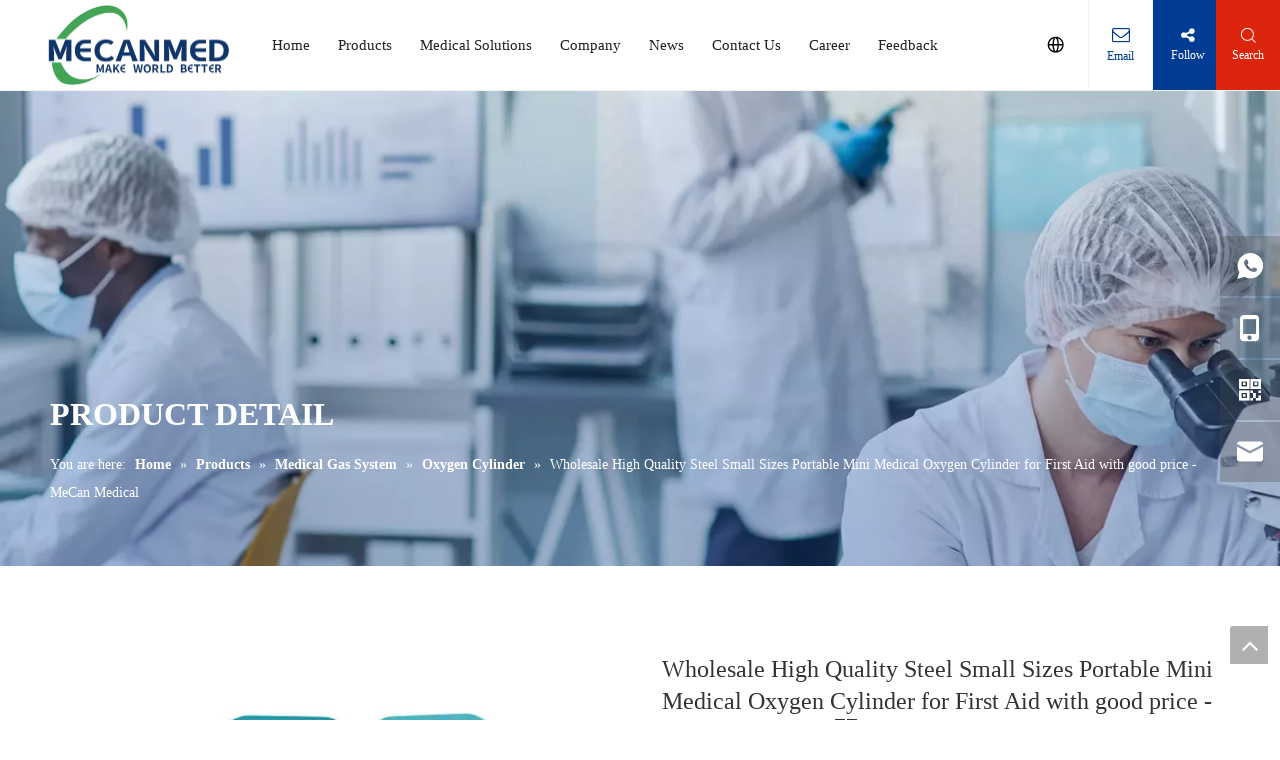

--- FILE ---
content_type: text/html;charset=utf-8
request_url: https://www.mecanmedical.com/high-quality-steel-small-sizes-portable-mini-medical-oxygen-cylinder-for-first-aid.html
body_size: 48108
content:
<!DOCTYPE html> <html lang="en" prefix="og: http://ogp.me/ns#" style="height: auto;"> <head> <title>Wholesale High Quality Steel Small Sizes Portable Mini Medical Oxygen Cylinder for First Aid with good price - MeCan Medical from China manufacturer - Mecanmedical. Technology</title> <meta name="keywords" content="Oxygen Cylinder,High Quality Steel Small Sizes Portable Mini Medical Oxygen Cylinder for First Aid"/> <meta name="description" content="Wholesale High Quality Steel Small Sizes Portable Mini Medical Oxygen Cylinder for First Aid with good price - MeCan Medical offered by China manufacturer Mecanmedical. Technology. Buy Wholesale High Quality Steel Small Sizes Portable Mini Medical Oxygen Cylinder for First Aid with good price - MeCan Medical directly with low price and high quality."/> <link data-type="dns-prefetch" data-domain="jjrorwxhnnkmlp5m-static.micyjz.com" rel="dns-prefetch" href="//jjrorwxhnnkmlp5m-static.micyjz.com"> <link data-type="dns-prefetch" data-domain="iirorwxhnnkmlp5m-static.micyjz.com" rel="dns-prefetch" href="//iirorwxhnnkmlp5m-static.micyjz.com"> <link data-type="dns-prefetch" data-domain="rrrorwxhnnkmlp5m-static.micyjz.com" rel="dns-prefetch" href="//rrrorwxhnnkmlp5m-static.micyjz.com"> <link rel="canonical" href="https://www.mecanmedical.com/high-quality-steel-small-sizes-portable-mini-medical-oxygen-cylinder-for-first-aid.html"/> <meta http-equiv="X-UA-Compatible" content="IE=edge"/> <meta name="renderer" content="webkit"/> <meta http-equiv="Content-Type" content="text/html; charset=utf-8"/> <meta name="viewport" content="width=device-width, initial-scale=1, user-scalable=no"/> <meta content="website" property="og:type"/> <meta content="Wholesale High Quality Steel Small Sizes Portable Mini Medical Oxygen Cylinder for First Aid with good price - MeCan Medical from China manufacturer - Mecanmedical. Technology" property="og:title"/> <meta content="https://www.mecanmedical.com/high-quality-steel-small-sizes-portable-mini-medical-oxygen-cylinder-for-first-aid.html" property="og:url"/> <meta content="https://iirorwxhnnkmlp5m-static.micyjz.com/cloud/llBpiKrrlmSRpjljknqpjq/fc923ee1e4f9c918a1e8df5afe50de4a-460-460.jpg" property="og:image"/> <meta content="Wholesale High Quality Steel Small Sizes Portable Mini Medical Oxygen Cylinder for First Aid with good price - MeCan Medical offered by China manufacturer Mecanmedical. Technology. Buy Wholesale High Quality Steel Small Sizes Portable Mini Medical Oxygen Cylinder for First Aid with good price - MeCan Medical directly with low price and high quality." property="og:description"/> <link rel="icon" href="//iirorwxhnnkmlp5m-static.micyjz.com/cloud/lqBpiKrrlmSRokpnmnqmjp/favicon.ico"/> <link href="//iirorwxhnnkmlp5m-static.micyjz.com/cloud/liBpiKrrlmSRpjoiiijnjo/4.jpg" as="image" rel="preload"/> <link type="text/css" rel="stylesheet" href="//iirorwxhnnkmlp5m-static.micyjz.com/concat/apijKBg0avReiSnqipknoqoljil/static/assets/style/bootstrap/cus.bootstrap.grid.system.css,/static/assets/style/bootstrap/cus.bootstrap.grid.system.split.css,/static/assets/widget/style/component/graphic/graphic.css,/static/assets/widget/script/plugins/picture/animate.css"/> <link type="text/css" rel="stylesheet" href="//rrrorwxhnnkmlp5m-static.micyjz.com/concat/sliiKB37x3RaiSoqlpiqrikkoll/develop/aaUKfApLWZTO-YWUfpANaLbhZ-GvUApKfKKUAU-jpBqrKjjmrqjqipkiji-jkBqrKkjiriiqilillr/style.css,/static/assets/widget/style/component/position/position.css,/static/assets/widget/style/component/proddetail/public/public.css,/static/assets/widget/style/component/proddetail/public/comment.css,/static/assets/widget/style/component/proddetail/label/label.css,/static/assets/widget/style/component/orderList/public/public.css,/static/assets/widget/script/plugins/videojs/video-js.min.css,/static/assets/widget/script/plugins/select2/select2.css,/static/assets/widget/style/component/tiptap_richText/tiptap_richText.css,/static/assets/widget/script/plugins/owlcarousel/masterslider.css,/static/assets/widget/script/plugins/owlcarousel/style.css,/static/assets/widget/script/plugins/owlcarousel/owl.theme.css,/static/assets/widget/script/plugins/owlcarousel/ms-showcase2.css,/static/assets/widget/script/plugins/owlcarousel/owl.carousel.css"/> <link type="text/css" rel="stylesheet" href="//jjrorwxhnnkmlp5m-static.micyjz.com/concat/zjimKBe0gzRgiSoqlpiqrikkolk/static/assets/widget/script/plugins/easyzoom/css/easyzoom.css,/static/assets/widget/style/component/proddetail/widget_style/viewer.min.css,/static/assets/widget/style/component/shoppingcartStatus/shoppingcartStatus.css,/static/assets/widget/script/plugins/slick/slick.css,/static/assets/widget/style/component/prodlistAsync/widget_style/style_11.css"/> <style>@media(min-width:990px){[data-type="rows"][data-level="rows"]{display:flex}}</style> <link href="//iirorwxhnnkmlp5m-static.micyjz.com/theme/onjiKBrimrRljSrimrRlnSmnpkRlkSnjRljSjrrljjijjrlrjj/style/style.css" type="text/css" rel="stylesheet" data-theme="true" data-static="false"/> <style guid="u_e9b779b85c4a4cf7a5824083768c000c" emptyrender="true" placeholder="true" type="text/css"></style> <link href="//rrrorwxhnnkmlp5m-static.micyjz.com/site-res/rjkqKBrimrRlnSmnpkRljSloipjiRliSqqkqppRljSjrrnimiprnrjRliSnqippqjmrlrrSRjl.css?1758153764612" rel="stylesheet" data-extstyle="true" type="text/css" data-extattr="20250918150204"/> <style data-type="unAboveTheFoldHeight">#outerContainer_1695625296764{height:21px;overflow:hidden}#siteblocks-setting-wrap-oLprhTzktqWj{height:723px;overflow:hidden}</style> <style guid="aab3ae4e-b2b0-4d28-a3e4-3021d2d16fad" pm_pagestatichack="" jumpname="head" pm_styles="head" type="text/css">.sitewidget-prodDetail-20230413091820 .proddetail-wrap .video-js video{height:100% !important}.sitewidget-prodDetail-20230413091820 .prodetail-slider .prod-pic-item .prodetail-slider-btn{color:black}.sitewidget-prodDetail-20230413091820 .ms-skin-default .ms-nav-next,.sitewidget-prodDetail-20230413091820 .ms-skin-default .ms-nav-prev{color:black}.sitewidget-prodDetail-20230413091820 .pro-this-prodBrief table{max-width:100%}.sitewidget-prodDetail-20230413091820 .this-description-table .pro-detail-inquirewrap.prodd-btn-otl-colorful a.pro-detail-inquirebtn i,.sitewidget-prodDetail-20230413091820 .this-description-table .pro-detail-inquirewrap.prodd-btn-otl-colorful a.pro-detail-orderbtn i{margin-left:5px}.sitewidget-prodDetail-20230413091820 .this-description-table .pro-detail-inquirewrap.prodd-btn-otl-colorful a.pro-detail-basket i,.sitewidget-prodDetail-20230413091820 .this-description-table .pro-detail-inquirewrap.prodd-btn-otl-colorful a.pro-detail-cart i{margin-left:5px}.sitewidget-prodDetail-20230413091820 #orderModel{display:block}.sitewidget-prodDetail-20230413091820 #paypalBtn{max-width:280px;margin-top:15px}.sitewidget-prodDetail-20230413091820 #paypalBtn #paypal-button-container{padding:0}.sitewidget-prodDetail-20230413091820 #paypalBtn #paypal-button-container .paypal-buttons>iframe.component-frame{z-index:1}@media(max-width:500px){.sitewidget-prodDetail-20230413091820 .switch3D{bottom:calc(14px)}}.new-threed-box{position:fixed;top:50%;left:50%;transform:translate(-50%,-50%);box-shadow:0 0 20px 0 rgba(0,0,0,0.2);z-index:10000000000000;line-height:1;border-radius:10px}.new-threed-box iframe{width:950px;height:720px;max-width:100vw;max-height:100vh;border-radius:10px;border:0}.new-threed-box iframe .only_full_width{display:block !important}.new-threed-box .close{position:absolute;right:11px;top:12px;width:18px;height:18px;cursor:pointer}@media(max-width:800px){.new-threed-box iframe{width:100vw;height:100vh;border-radius:0}.new-threed-box{border-radius:0}}.sitewidget-prodDetail-20230413091820 .sitewidget-bd .tinymce-render-box *{all:revert-layer}.sitewidget-prodDetail-20230413091820 .sitewidget-bd .tinymce-render-box img{vertical-align:middle;max-width:100%}.sitewidget-prodDetail-20230413091820 .sitewidget-bd .tinymce-render-box iframe{max-width:100%}.sitewidget-prodDetail-20230413091820 .sitewidget-bd .tinymce-render-box table{border-collapse:collapse}.sitewidget-prodDetail-20230413091820 .sitewidget-bd .tinymce-render-box *{margin:0}.sitewidget-prodDetail-20230413091820 .sitewidget-bd .tinymce-render-box table:not([cellpadding]) td,.sitewidget-prodDetail-20230413091820 .sitewidget-bd .tinymce-render-box table:not([cellpadding]) th{padding:.4rem}.sitewidget-prodDetail-20230413091820 .sitewidget-bd .tinymce-render-box table[border]:not([border="0"]):not([style*=border-width]) td,.sitewidget-prodDetail-20230413091820 .sitewidget-bd .tinymce-render-box table[border]:not([border="0"]):not([style*=border-width]) th{border-width:1px}.sitewidget-prodDetail-20230413091820 .sitewidget-bd .tinymce-render-box table[border]:not([border="0"]):not([style*=border-style]) td,.sitewidget-prodDetail-20230413091820 .sitewidget-bd .tinymce-render-box table[border]:not([border="0"]):not([style*=border-style]) th{border-style:solid}.sitewidget-prodDetail-20230413091820 .sitewidget-bd .tinymce-render-box table[border]:not([border="0"]):not([style*=border-color]) td,.sitewidget-prodDetail-20230413091820 .sitewidget-bd .tinymce-render-box table[border]:not([border="0"]):not([style*=border-color]) th{border-color:#ccc}.proddetail-pic600 .ms-thumbs-cont .ms-thumb-frame-selected{border-color:#ee531b}.sitewidget-prodDetail-20230413091820 .prod_member_desc{position:relative}.sitewidget-prodDetail-20230413091820 .prod_member_desc .prod_member_desc_pop{display:none;position:absolute;border:1px solid #ccc;background:#fff;width:300px;border-radius:6px;padding:5px 8px;left:0;z-index:1000}.sitewidget-prodDetail-20230413091820 .prod_member_desc .prod_member_desc_icon{margin:0 1px;width:12px;height:12px;cursor:pointer;transform:translateY(-4px)}#siteblocks-setting-wrap-rtAWhJjCTuqO .block12494 .navTile{color:#222}#siteblocks-setting-wrap-rtAWhJjCTuqO .block12494 .active1 .but{color:#003b94}#siteblocks-setting-wrap-rtAWhJjCTuqO .block12494 .nav02 .textBoxA .active2{color:#003b94}#siteblocks-setting-wrap-rtAWhJjCTuqO .block12494 .nav02 .nav03-liSubA.active3{color:#003b94}#siteblocks-setting-wrap-rtAWhJjCTuqO .block12494 .textBoxA>a{color:#222}#siteblocks-setting-wrap-rtAWhJjCTuqO .block12494 .nav03-liSubA{color:#222}#siteblocks-setting-wrap-rtAWhJjCTuqO .block12494 .navTile:hover{color:#003b94}#siteblocks-setting-wrap-rtAWhJjCTuqO .block12494 .textBoxA>a:hover{color:#003b94}#siteblocks-setting-wrap-rtAWhJjCTuqO .block12494 .nav03-liSubA:hover{color:#003b94}#siteblocks-setting-wrap-rtAWhJjCTuqO .block12494 .follow .follow_bottom{background-color:#003b94}#siteblocks-setting-wrap-rtAWhJjCTuqO .block12494 .lang-show-word .sq_language_span{color:#003b94}#siteblocks-setting-wrap-rtAWhJjCTuqO .block12494 .imgStyle01{color:#003b94}#siteblocks-setting-wrap-rtAWhJjCTuqO .block12494 .wra .contact{color:#003b94}#siteblocks-setting-wrap-rtAWhJjCTuqO .block12494 .search-wrap{background-color:#dd250d}#siteblocks-setting-wrap-rtAWhJjCTuqO .block12494 .circleBox{background-color:#222}#siteblocks-setting-wrap-rtAWhJjCTuqO .block12494 .nav03-liSubA:hover .circleBox{background-color:#003b94}#siteblocks-setting-wrap-rtAWhJjCTuqO .block12494 .nav02 .nav03-liSubA.active3 .circleBox{background-color:#003b94}#siteblocks-setting-wrap-rtAWhJjCTuqO .block12494 .line-top{border-color:#003b94}#siteblocks-setting-wrap-rtAWhJjCTuqO .block12494 .line-center{border-color:#003b94}#siteblocks-setting-wrap-rtAWhJjCTuqO .block12494 .line-bottom{border-color:#003b94}.block12494 .search-input{background:linear-gradient(90deg,#003b94,#dd250d)}</style> <link rel="preload" as="style" onload="this.onload=null;this.rel=&quot;stylesheet&quot;" href="https://fonts.googleapis.com/css?family=Montserrat:700&amp;display=swap" data-type="1" type="text/css" media="all"/> <script type="text/javascript" src="//jjrorwxhnnkmlp5m-static.micyjz.com/static/t-kqBpBKkKkmzzsn7r/assets/script/jquery-1.11.0.concat.js"></script> <script async="" src="//ld-analytics.micyjz.com/lnioKBmnpkRlrSSRRQRijSlmoknr/ltm-web.js?v=1758178924000"></script> <script type="text/x-delay-ids" data-type="delayIds" data-device="pc" data-xtype="0" data-delayids="[&quot;qvpCMSZBUzFj&quot;,&quot;AvUMewaPbFih&quot;,&quot;rtAWhJjCTuqO&quot;,&quot;rAUhrnuGlIVO&quot;,&quot;ykKWewaFQPhC&quot;,&quot;egKWCnZVLbft&quot;,&quot;lrfhEnYgiJAj&quot;,&quot;ogpCMIOqBSnE&quot;,&quot;myprWIEVqvBZ&quot;]"></script> <script>(function(w,d,s,l,i){w[l]=w[l]||[];w[l].push({"gtm.start":(new Date).getTime(),event:"gtm.js"});var f=d.getElementsByTagName(s)[0],j=d.createElement(s),dl=l!="dataLayer"?"\x26l\x3d"+l:"";j.async=true;j.src="https://www.googletagmanager.com/gtm.js?id\x3d"+i+dl;f.parentNode.insertBefore(j,f)})(window,document,"script","dataLayer","GTM-KRGJGK8L");</script> <script async="" src="https://www.googletagmanager.com/gtag/js?id=AW-16645895368"></script> <script>window.dataLayer=window.dataLayer||[];function gtag(){dataLayer.push(arguments)}gtag("js",new Date);gtag("config","AW-16645895368");</script> <meta name="msvalidate.01" content="D29B2353B29E99D87C9639E847A2BEB7"/> <meta name="yandex-verification" content="bf34ae0b9f7cf46c"/> <meta name="google-site-verification" content="nGFPKKS8NF8DePumYtqOW5pWDyzdXoVndndM_4F8IIo"/> <script>!function(f,b,e,v,n,t,s){if(f.fbq)return;n=f.fbq=function(){n.callMethod?n.callMethod.apply(n,arguments):n.queue.push(arguments)};if(!f._fbq)f._fbq=n;n.push=n;n.loaded=!0;n.version="2.0";n.queue=[];t=b.createElement(e);t.async=!0;t.src=v;s=b.getElementsByTagName(e)[0];s.parentNode.insertBefore(t,s)}(window,document,"script","https://connect.facebook.net/en_US/fbevents.js");fbq("init","3772364659693914");fbq("track","PageView");</script> <noscript></noscript> <link rel="alternate" hreflang="en" href="https://www.mecanmedical.com/high-quality-steel-small-sizes-portable-mini-medical-oxygen-cylinder-for-first-aid.html"/> <link rel="alternate" hreflang="ar" href="https://www.mecanmedical.com/ar/high-quality-steel-small-sizes-portable-mini-medical-oxygen-cylinder-for-first-aid.html"/> <link rel="alternate" hreflang="fr" href="https://www.mecanmedical.com/fr/high-quality-steel-small-sizes-portable-mini-medical-oxygen-cylinder-for-first-aid.html"/> <link rel="alternate" hreflang="ru" href="https://www.mecanmedical.com/ru/high-quality-steel-small-sizes-portable-mini-medical-oxygen-cylinder-for-first-aid.html"/> <link rel="alternate" hreflang="es" href="https://www.mecanmedical.com/es/high-quality-steel-small-sizes-portable-mini-medical-oxygen-cylinder-for-first-aid.html"/> <link rel="alternate" hreflang="pt" href="https://www.mecanmedical.com/pt/high-quality-steel-small-sizes-portable-mini-medical-oxygen-cylinder-for-first-aid.html"/> <link rel="alternate" hreflang="de" href="https://www.mecanmedical.com/de/high-quality-steel-small-sizes-portable-mini-medical-oxygen-cylinder-for-first-aid.html"/> <link rel="alternate" hreflang="it" href="https://www.mecanmedical.com/it/high-quality-steel-small-sizes-portable-mini-medical-oxygen-cylinder-for-first-aid.html"/> <link rel="alternate" hreflang="ja" href="https://www.mecanmedical.com/ja/high-quality-steel-small-sizes-portable-mini-medical-oxygen-cylinder-for-first-aid.html"/> <link rel="alternate" hreflang="ko" href="https://www.mecanmedical.com/ko/high-quality-steel-small-sizes-portable-mini-medical-oxygen-cylinder-for-first-aid.html"/> <link rel="alternate" hreflang="nl" href="https://www.mecanmedical.com/nl/high-quality-steel-small-sizes-portable-mini-medical-oxygen-cylinder-for-first-aid.html"/> <link rel="alternate" hreflang="vi" href="https://www.mecanmedical.com/vi/high-quality-steel-small-sizes-portable-mini-medical-oxygen-cylinder-for-first-aid.html"/> <link rel="alternate" hreflang="th" href="https://www.mecanmedical.com/th/high-quality-steel-small-sizes-portable-mini-medical-oxygen-cylinder-for-first-aid.html"/> <link rel="alternate" hreflang="pl" href="https://www.mecanmedical.com/pl/high-quality-steel-small-sizes-portable-mini-medical-oxygen-cylinder-for-first-aid.html"/> <link rel="alternate" hreflang="tr" href="https://www.mecanmedical.com/tr/high-quality-steel-small-sizes-portable-mini-medical-oxygen-cylinder-for-first-aid.html"/> <link rel="alternate" hreflang="am" href="https://www.mecanmedical.com/am/high-quality-steel-small-sizes-portable-mini-medical-oxygen-cylinder-for-first-aid.html"/> <link rel="alternate" hreflang="lo" href="https://www.mecanmedical.com/lo/high-quality-steel-small-sizes-portable-mini-medical-oxygen-cylinder-for-first-aid.html"/> <link rel="alternate" hreflang="km" href="https://www.mecanmedical.com/km/high-quality-steel-small-sizes-portable-mini-medical-oxygen-cylinder-for-first-aid.html"/> <link rel="alternate" hreflang="ms" href="https://www.mecanmedical.com/ms/high-quality-steel-small-sizes-portable-mini-medical-oxygen-cylinder-for-first-aid.html"/> <link rel="alternate" hreflang="my" href="https://www.mecanmedical.com/my/high-quality-steel-small-sizes-portable-mini-medical-oxygen-cylinder-for-first-aid.html"/> <link rel="alternate" hreflang="ta" href="https://www.mecanmedical.com/ta/high-quality-steel-small-sizes-portable-mini-medical-oxygen-cylinder-for-first-aid.html"/> <link rel="alternate" hreflang="fil" href="https://www.mecanmedical.com/fil/high-quality-steel-small-sizes-portable-mini-medical-oxygen-cylinder-for-first-aid.html"/> <link rel="alternate" hreflang="id" href="https://www.mecanmedical.com/id/high-quality-steel-small-sizes-portable-mini-medical-oxygen-cylinder-for-first-aid.html"/> <link rel="alternate" hreflang="hu" href="https://www.mecanmedical.com/hu/high-quality-steel-small-sizes-portable-mini-medical-oxygen-cylinder-for-first-aid.html"/> <link rel="alternate" hreflang="ro" href="https://www.mecanmedical.com/ro/high-quality-steel-small-sizes-portable-mini-medical-oxygen-cylinder-for-first-aid.html"/> <link rel="alternate" hreflang="cs" href="https://www.mecanmedical.com/cs/high-quality-steel-small-sizes-portable-mini-medical-oxygen-cylinder-for-first-aid.html"/> <link rel="alternate" hreflang="mn" href="https://www.mecanmedical.com/mn/high-quality-steel-small-sizes-portable-mini-medical-oxygen-cylinder-for-first-aid.html"/> <link rel="alternate" hreflang="kk" href="https://www.mecanmedical.com/kk/high-quality-steel-small-sizes-portable-mini-medical-oxygen-cylinder-for-first-aid.html"/> <link rel="alternate" hreflang="sr" href="https://www.mecanmedical.com/sr/high-quality-steel-small-sizes-portable-mini-medical-oxygen-cylinder-for-first-aid.html"/> <link rel="alternate" hreflang="hi" href="https://www.mecanmedical.com/hi/high-quality-steel-small-sizes-portable-mini-medical-oxygen-cylinder-for-first-aid.html"/> <link rel="alternate" hreflang="fa" href="https://www.mecanmedical.com/fa/high-quality-steel-small-sizes-portable-mini-medical-oxygen-cylinder-for-first-aid.html"/> <link rel="alternate" hreflang="sw" href="https://www.mecanmedical.com/sw/high-quality-steel-small-sizes-portable-mini-medical-oxygen-cylinder-for-first-aid.html"/> <link rel="alternate" hreflang="sk" href="https://www.mecanmedical.com/sk/high-quality-steel-small-sizes-portable-mini-medical-oxygen-cylinder-for-first-aid.html"/> <link rel="alternate" hreflang="sl" href="https://www.mecanmedical.com/sl/high-quality-steel-small-sizes-portable-mini-medical-oxygen-cylinder-for-first-aid.html"/> <link rel="alternate" hreflang="no" href="https://www.mecanmedical.com/no/high-quality-steel-small-sizes-portable-mini-medical-oxygen-cylinder-for-first-aid.html"/> <link rel="alternate" hreflang="sv" href="https://www.mecanmedical.com/sv/high-quality-steel-small-sizes-portable-mini-medical-oxygen-cylinder-for-first-aid.html"/> <link rel="alternate" hreflang="uk" href="https://www.mecanmedical.com/uk/high-quality-steel-small-sizes-portable-mini-medical-oxygen-cylinder-for-first-aid.html"/> <link rel="alternate" hreflang="el" href="https://www.mecanmedical.com/el/high-quality-steel-small-sizes-portable-mini-medical-oxygen-cylinder-for-first-aid.html"/> <link rel="alternate" hreflang="fi" href="https://www.mecanmedical.com/fi/high-quality-steel-small-sizes-portable-mini-medical-oxygen-cylinder-for-first-aid.html"/> <link rel="alternate" hreflang="hy" href="https://www.mecanmedical.com/hy/high-quality-steel-small-sizes-portable-mini-medical-oxygen-cylinder-for-first-aid.html"/> <link rel="alternate" hreflang="he" href="https://www.mecanmedical.com/he/high-quality-steel-small-sizes-portable-mini-medical-oxygen-cylinder-for-first-aid.html"/> <link rel="alternate" hreflang="la" href="https://www.mecanmedical.com/la/high-quality-steel-small-sizes-portable-mini-medical-oxygen-cylinder-for-first-aid.html"/> <link rel="alternate" hreflang="da" href="https://www.mecanmedical.com/da/high-quality-steel-small-sizes-portable-mini-medical-oxygen-cylinder-for-first-aid.html"/> <link rel="alternate" hreflang="ur" href="https://www.mecanmedical.com/ur/high-quality-steel-small-sizes-portable-mini-medical-oxygen-cylinder-for-first-aid.html"/> <link rel="alternate" hreflang="sq" href="https://www.mecanmedical.com/sq/high-quality-steel-small-sizes-portable-mini-medical-oxygen-cylinder-for-first-aid.html"/> <link rel="alternate" hreflang="bn" href="https://www.mecanmedical.com/bn/high-quality-steel-small-sizes-portable-mini-medical-oxygen-cylinder-for-first-aid.html"/> <link rel="alternate" hreflang="hr" href="https://www.mecanmedical.com/hr/high-quality-steel-small-sizes-portable-mini-medical-oxygen-cylinder-for-first-aid.html"/> <link rel="alternate" hreflang="ga" href="https://www.mecanmedical.com/ga/high-quality-steel-small-sizes-portable-mini-medical-oxygen-cylinder-for-first-aid.html"/> <link rel="alternate" hreflang="et" href="https://www.mecanmedical.com/et/high-quality-steel-small-sizes-portable-mini-medical-oxygen-cylinder-for-first-aid.html"/> <link rel="alternate" hreflang="mi" href="https://www.mecanmedical.com/mi/high-quality-steel-small-sizes-portable-mini-medical-oxygen-cylinder-for-first-aid.html"/> <link rel="alternate" hreflang="si" href="https://www.mecanmedical.com/si/high-quality-steel-small-sizes-portable-mini-medical-oxygen-cylinder-for-first-aid.html"/> <link rel="alternate" hreflang="ne" href="https://www.mecanmedical.com/ne/high-quality-steel-small-sizes-portable-mini-medical-oxygen-cylinder-for-first-aid.html"/> <link rel="alternate" hreflang="uz" href="https://www.mecanmedical.com/uz/high-quality-steel-small-sizes-portable-mini-medical-oxygen-cylinder-for-first-aid.html"/> <link rel="alternate" hreflang="lv" href="https://www.mecanmedical.com/lv/high-quality-steel-small-sizes-portable-mini-medical-oxygen-cylinder-for-first-aid.html"/> <link rel="alternate" hreflang="az" href="https://www.mecanmedical.com/az/high-quality-steel-small-sizes-portable-mini-medical-oxygen-cylinder-for-first-aid.html"/> <link rel="alternate" hreflang="eu" href="https://www.mecanmedical.com/eu/high-quality-steel-small-sizes-portable-mini-medical-oxygen-cylinder-for-first-aid.html"/> <link rel="alternate" hreflang="be" href="https://www.mecanmedical.com/be/high-quality-steel-small-sizes-portable-mini-medical-oxygen-cylinder-for-first-aid.html"/> <link rel="alternate" hreflang="bs" href="https://www.mecanmedical.com/bs/high-quality-steel-small-sizes-portable-mini-medical-oxygen-cylinder-for-first-aid.html"/> <link rel="alternate" hreflang="bg" href="https://www.mecanmedical.com/bg/high-quality-steel-small-sizes-portable-mini-medical-oxygen-cylinder-for-first-aid.html"/> <link rel="alternate" hreflang="ca" href="https://www.mecanmedical.com/ca/high-quality-steel-small-sizes-portable-mini-medical-oxygen-cylinder-for-first-aid.html"/> <link rel="alternate" hreflang="ceb" href="https://www.mecanmedical.com/ceb/high-quality-steel-small-sizes-portable-mini-medical-oxygen-cylinder-for-first-aid.html"/> <link rel="alternate" hreflang="co" href="https://www.mecanmedical.com/co/high-quality-steel-small-sizes-portable-mini-medical-oxygen-cylinder-for-first-aid.html"/> <link rel="alternate" hreflang="eo" href="https://www.mecanmedical.com/eo/high-quality-steel-small-sizes-portable-mini-medical-oxygen-cylinder-for-first-aid.html"/> <link rel="alternate" hreflang="fy" href="https://www.mecanmedical.com/fy/high-quality-steel-small-sizes-portable-mini-medical-oxygen-cylinder-for-first-aid.html"/> <link rel="alternate" hreflang="gl" href="https://www.mecanmedical.com/gl/high-quality-steel-small-sizes-portable-mini-medical-oxygen-cylinder-for-first-aid.html"/> <link rel="alternate" hreflang="ka" href="https://www.mecanmedical.com/ka/high-quality-steel-small-sizes-portable-mini-medical-oxygen-cylinder-for-first-aid.html"/> <link rel="alternate" hreflang="gu" href="https://www.mecanmedical.com/gu/high-quality-steel-small-sizes-portable-mini-medical-oxygen-cylinder-for-first-aid.html"/> <link rel="alternate" hreflang="ht" href="https://www.mecanmedical.com/ht/high-quality-steel-small-sizes-portable-mini-medical-oxygen-cylinder-for-first-aid.html"/> <link rel="alternate" hreflang="ha" href="https://www.mecanmedical.com/ha/high-quality-steel-small-sizes-portable-mini-medical-oxygen-cylinder-for-first-aid.html"/> <link rel="alternate" hreflang="haw" href="https://www.mecanmedical.com/haw/high-quality-steel-small-sizes-portable-mini-medical-oxygen-cylinder-for-first-aid.html"/> <link rel="alternate" hreflang="hmn" href="https://www.mecanmedical.com/hmn/high-quality-steel-small-sizes-portable-mini-medical-oxygen-cylinder-for-first-aid.html"/> <link rel="alternate" hreflang="is" href="https://www.mecanmedical.com/is/high-quality-steel-small-sizes-portable-mini-medical-oxygen-cylinder-for-first-aid.html"/> <link rel="alternate" hreflang="ig" href="https://www.mecanmedical.com/ig/high-quality-steel-small-sizes-portable-mini-medical-oxygen-cylinder-for-first-aid.html"/> <link rel="alternate" hreflang="jv" href="https://www.mecanmedical.com/jv/high-quality-steel-small-sizes-portable-mini-medical-oxygen-cylinder-for-first-aid.html"/> <link rel="alternate" hreflang="kn" href="https://www.mecanmedical.com/kn/high-quality-steel-small-sizes-portable-mini-medical-oxygen-cylinder-for-first-aid.html"/> <link rel="alternate" hreflang="ku" href="https://www.mecanmedical.com/ku/high-quality-steel-small-sizes-portable-mini-medical-oxygen-cylinder-for-first-aid.html"/> <link rel="alternate" hreflang="ky" href="https://www.mecanmedical.com/ky/high-quality-steel-small-sizes-portable-mini-medical-oxygen-cylinder-for-first-aid.html"/> <link rel="alternate" hreflang="lt" href="https://www.mecanmedical.com/lt/high-quality-steel-small-sizes-portable-mini-medical-oxygen-cylinder-for-first-aid.html"/> <link rel="alternate" hreflang="lb" href="https://www.mecanmedical.com/lb/high-quality-steel-small-sizes-portable-mini-medical-oxygen-cylinder-for-first-aid.html"/> <link rel="alternate" hreflang="mk" href="https://www.mecanmedical.com/mk/high-quality-steel-small-sizes-portable-mini-medical-oxygen-cylinder-for-first-aid.html"/> <link rel="alternate" hreflang="mg" href="https://www.mecanmedical.com/mg/high-quality-steel-small-sizes-portable-mini-medical-oxygen-cylinder-for-first-aid.html"/> <link rel="alternate" hreflang="ml" href="https://www.mecanmedical.com/ml/high-quality-steel-small-sizes-portable-mini-medical-oxygen-cylinder-for-first-aid.html"/> <link rel="alternate" hreflang="mt" href="https://www.mecanmedical.com/mt/high-quality-steel-small-sizes-portable-mini-medical-oxygen-cylinder-for-first-aid.html"/> <link rel="alternate" hreflang="mr" href="https://www.mecanmedical.com/mr/high-quality-steel-small-sizes-portable-mini-medical-oxygen-cylinder-for-first-aid.html"/> <link rel="alternate" hreflang="ny" href="https://www.mecanmedical.com/ny/high-quality-steel-small-sizes-portable-mini-medical-oxygen-cylinder-for-first-aid.html"/> <link rel="alternate" hreflang="ps" href="https://www.mecanmedical.com/ps/high-quality-steel-small-sizes-portable-mini-medical-oxygen-cylinder-for-first-aid.html"/> <link rel="alternate" hreflang="pa" href="https://www.mecanmedical.com/pa/high-quality-steel-small-sizes-portable-mini-medical-oxygen-cylinder-for-first-aid.html"/> <link rel="alternate" hreflang="sm" href="https://www.mecanmedical.com/sm/high-quality-steel-small-sizes-portable-mini-medical-oxygen-cylinder-for-first-aid.html"/> <link rel="alternate" hreflang="st" href="https://www.mecanmedical.com/st/high-quality-steel-small-sizes-portable-mini-medical-oxygen-cylinder-for-first-aid.html"/> <link rel="alternate" hreflang="sn" href="https://www.mecanmedical.com/sn/high-quality-steel-small-sizes-portable-mini-medical-oxygen-cylinder-for-first-aid.html"/> <link rel="alternate" hreflang="sd" href="https://www.mecanmedical.com/sd/high-quality-steel-small-sizes-portable-mini-medical-oxygen-cylinder-for-first-aid.html"/> <link rel="alternate" hreflang="so" href="https://www.mecanmedical.com/so/high-quality-steel-small-sizes-portable-mini-medical-oxygen-cylinder-for-first-aid.html"/> <link rel="alternate" hreflang="su" href="https://www.mecanmedical.com/su/high-quality-steel-small-sizes-portable-mini-medical-oxygen-cylinder-for-first-aid.html"/> <link rel="alternate" hreflang="tl" href="https://www.mecanmedical.com/tl/high-quality-steel-small-sizes-portable-mini-medical-oxygen-cylinder-for-first-aid.html"/> <link rel="alternate" hreflang="tg" href="https://www.mecanmedical.com/tg/high-quality-steel-small-sizes-portable-mini-medical-oxygen-cylinder-for-first-aid.html"/> <link rel="alternate" hreflang="te" href="https://www.mecanmedical.com/te/high-quality-steel-small-sizes-portable-mini-medical-oxygen-cylinder-for-first-aid.html"/> <link rel="alternate" hreflang="cy" href="https://www.mecanmedical.com/cy/high-quality-steel-small-sizes-portable-mini-medical-oxygen-cylinder-for-first-aid.html"/> <link rel="alternate" hreflang="yi" href="https://www.mecanmedical.com/yi/high-quality-steel-small-sizes-portable-mini-medical-oxygen-cylinder-for-first-aid.html"/> <link rel="alternate" hreflang="yo" href="https://www.mecanmedical.com/yo/high-quality-steel-small-sizes-portable-mini-medical-oxygen-cylinder-for-first-aid.html"/> <link rel="alternate" hreflang="zu" href="https://www.mecanmedical.com/zu/high-quality-steel-small-sizes-portable-mini-medical-oxygen-cylinder-for-first-aid.html"/> <link rel="alternate" hreflang="x-default" href="https://www.mecanmedical.com/high-quality-steel-small-sizes-portable-mini-medical-oxygen-cylinder-for-first-aid.html"/> </head> <body class=" frontend-body-canvas "> <img height="1" width="1" style="display:none" src="https://www.facebook.com/tr?id=3772364659693914&amp;ev=PageView&amp;noscript=1"/> <script guid="1858c6b0-f44d-47c4-9850-ab93fc82fff0" pm_pagestatichack="true" jumpname="head" pm_scripts="head" type="text/javascript">try{(function(window,undefined){var phoenixSite=window.phoenixSite||(window.phoenixSite={});phoenixSite.lanEdition="EN_US";var page=phoenixSite.page||(phoenixSite.page={});page.cdnUrl="//iirorwxhnnkmlp5m-static.micyjz.com";page.siteUrl="https://www.mecanmedical.com";page.lanEdition=phoenixSite.lanEdition;page._menu_prefix="";page._menu_trans_flag="";page._captcha_domain_prefix="captcha.c";page._pId="htpUMbOnVBCj";phoenixSite._sViewMode="true";phoenixSite._templateSupport="true";phoenixSite._singlePublish=
"false"})(this)}catch(e){try{console&&console.log&&console.log(e)}catch(e){}};</script> <!--[if lt IE 9]><style guid='u_14fe744dc84a435db1b60b741efd8fa9' type='text/css'>.col-md-1,.col-md-2,.col-md-3,.col-md-4,.col-md-5,.col-md-6,.col-md-7,.col-md-8,.col-md-9,.col-md-10,.col-md-11,.col-md-12{float:left}.col-md-12{width:100%}.col-md-11{width:91.66666666666666%}.col-md-10{width:83.33333333333334%}.col-md-9{width:75%}.col-md-8{width:66.66666666666666%}.col-md-7{width:58.333333333333336%}.col-md-6{width:50%}.col-md-5{width:41.66666666666667%}.col-md-4{width:33.33333333333333%;*width:33.2%}.col-md-3{width:25%}.col-md-2{width:16.666666666666664%}.col-md-1{width:8.333333333333332%}</style> <script src="//rrrorwxhnnkmlp5m-static.micyjz.com/static/assets/script/plugins/bootstrap/respond.src.js?_=1758153764612"></script> <link href="//jjrorwxhnnkmlp5m-static.micyjz.com/respond-proxy.html" id="respond-proxy" rel="respond-proxy"/> <link href="/assets/respond/respond.proxy.gif" id="respond-redirect" rel="respond-redirect"/> <script src="/assets/respond/respond.proxy.js?_=1758153764612"></script><![endif]--> <script id="u_282c85c23c6a4b398b32691394f3520e" guid="u_282c85c23c6a4b398b32691394f3520e" pm_script="init_top" type="text/javascript">try{(function(window,undefined){var datalazyloadDefaultOptions=window.datalazyloadDefaultOptions||(window.datalazyloadDefaultOptions={});datalazyloadDefaultOptions["version"]="2.0.1";datalazyloadDefaultOptions["isMobileViewer"]="false";datalazyloadDefaultOptions["hasCLSOptimizeAuth"]="false";datalazyloadDefaultOptions["_version"]="2.0.0";datalazyloadDefaultOptions["isPcOptViewer"]="true"})(this)}catch(e){try{console&&console.log&&console.log(e)}catch(e){}};</script> <link rel="stylesheet" type="text/css" href="//iirorwxhnnkmlp5m-static.micyjz.com/optimization/htpUMbOnVBCj/0/directoryTranslateLangBar.css?_=1768985654039"/> <script id="u_94fc52e73f394dc788865d54874df35b" guid="u_94fc52e73f394dc788865d54874df35b" type="text/javascript">try{var thisUrl=location.host;var referUrl=document.referrer;if(referUrl.indexOf(thisUrl)==-1)localStorage.setItem("landedPage",document.URL)}catch(e){try{console&&console.log&&console.log(e)}catch(e){}};</script> <noscript> <iframe src="https://www.googletagmanager.com/ns.html?id=GTM-KRGJGK8L" height="0" width="0" style="display:none;visibility:hidden"></iframe> </noscript> <script>onloadHack(function(){$("fieldset .mailInput").on("input blur",function(){var input=$(this);var str=input.val().trim();var regex=/^(julietkamala42@yahoo.com|liztlauk@yahoo.com|uklawfirmchamber@yahoo.co.uk)$/;if(regex.test(str)){console.log("\u5339\u914d\u90ae\u7bb1\u4e4b\u4e00");$("fieldset #formsubmit").attr("disabled","disabled");$("fieldset #formsubmit").css("pointer-events","none")}else{$("fieldset #formsubmit").removeAttr("disabled");$("fieldset #formsubmit").css("pointer-events","auto");console.log("\u4e0d\u5339\u914d")}})});</script> <script type="text/javascript">_linkedin_partner_id="5748514";window._linkedin_data_partner_ids=window._linkedin_data_partner_ids||[];window._linkedin_data_partner_ids.push(_linkedin_partner_id);</script> <script type="text/javascript">(function(l){if(!l){window.lintrk=function(a,b){window.lintrk.q.push([a,b])};window.lintrk.q=[]}var s=document.getElementsByTagName("script")[0];var b=document.createElement("script");b.type="text/javascript";b.async=true;b.src="https://snap.licdn.com/li.lms-analytics/insight.min.js";s.parentNode.insertBefore(b,s)})(window.lintrk);</script> <noscript> <img height="1" width="1" style="display:none;" alt="" src="https://px.ads.linkedin.com/collect/?pid=5748514&amp;fmt=gif"/> </noscript> <div id="backstage-headArea" headflag="1"> <div class="siteblocks-setting-wrap aaUKfApLWZTO_20230111171444 siteblocks-TiAfUKpBVQEO-20230207101352" id="siteblocks-setting-wrap-rtAWhJjCTuqO" data-settingid="rtAWhJjCTuqO" data-versionno="20230111171444" data-level="rows" data-type="siteblocks" data-mobilebg="true" data-classattr="siteblocks-TiAfUKpBVQEO-20230207101352" data-appid="12494" data-encodeappid="aaUKfApLWZTO" data-purchased="true" data-hide-node=""> <div class="siteblocks-container" style="" data-module-radio="" data-module-width=""> <style styledefault-block="true">@media screen and (max-width:990px){.block12494 .nav02,.block12494 .sq_header_1Hover,.block12494 .sq_header_3Hover,.block12494 .navCenter,.block12494 .langWra,.block12494 .language .lang-show-word .sq_language_span,.block12494 .language .lang-show-word .sq_language_span1 .spanStyle,.block12494 .imgStyle02,.block12494 .follow,.block12494 .searchRight,.block12494 .wra .contact .backstage-componet-bd a,.block12494 .nav_top{display:none !important}.block12494{width:100%;position:relative !important;top:0;left:0;background:#fff;z-index:50;transition:all .25s ease 0;border-bottom:1px solid #f3f3f3}.block12494 .nav01{z-index:50;height:100%;box-sizing:border-box;padding:0 10px;position:relative}.block12494 .navWrapper{margin:auto;display:flex;flex-wrap:nowrap;align-items:center;position:unset;justify-content:space-between;height:50px;width:100%}.block12494 .iconLeft{transition:.3s;max-width:285px;margin-left:0;width:180px;height:50px}.block12494 .iconBox,.block12494 .backstage-componet,.block12494 .backstage-componet-bd{width:100%;height:100%}.block12494 .iconLeft .blocks-image{width:100%;height:100%;display:block}.block12494 .iconLeft img{width:100%;height:100%;object-fit:contain}.block12494 .wra{width:80%;display:flex;flex-wrap:nowrap;align-items:center;justify-content:space-between;height:100%}.block12494 .navCenter2{height:100%;width:100%;margin-right:35px}.block12494 .wra .wra_main{display:flex;align-items:center}.block12494 .language{display:flex;align-items:center;position:unset;z-index:80;justify-content:center}.block12494 .lang-show-word{display:flex;justify-content:center}.block12494 .lang-show-word .sq_language_span1{flex-direction:column;align-items:center;justify-content:center;transition:.4s cubic-bezier(.23,1,.32,1);color:#005d9a;font-size:12px;padding:0 5px;cursor:pointer;display:flex;height:50px;min-width:0;border-left:0}.block12494 .imgStyle01{color:#005d9a;cursor:pointer;font-size:18px;margin-bottom:0}.block12494 .wra_main .contact{z-index:80;position:relative}.block12494 .iconBox,.block12494 .backstage-componet,.block12494 .backstage-componet-bd{width:100%;height:100%}.block12494 .wra .contact .backstage-componet-bd{display:flex;flex-direction:column;align-items:center;justify-content:center;transition:.4s cubic-bezier(.23,1,.32,1);font-size:12px;cursor:pointer;height:50px;width:40px;border-left:0}.block12494 .wra .contact .backstage-componet-bd i{font-size:18px;margin-bottom:0}.block12494 .threeLine,.block12494 .threeLine-two{width:unset;display:block;margin-left:5px;cursor:pointer}.block12494 .line-all,.block12494 .line-all-two{display:flex;justify-content:center;flex-direction:column;align-items:center;position:relative;z-index:100;width:100%;margin-left:auto}.block12494 .line-top,.block12494 .line-bottom{width:20px;height:0;border-top:solid 1px #00b1dd;transition:all .3s ease;transform-origin:left}.block12494 .line-center{width:10px;height:0;border-top:solid 1px #00b1dd;margin:6px auto;transition:transform .3s ease;opacity:1}}</style> <div class="block12494 has_blockHeadFixed"> <div class="nav01"> <div class="sq_header_1Hover"></div> <div class="sq_header_3Hover"></div> <div class="navWrapper"> <div class="iconLeft"> <div class="backstage-blocksEditor-wrap iconBox" data-wrap-type="1" data-storage="0" data-blockseditor-type="phoenix_blocks_image" data-auto_uuid="6830e8ac-6951-4ee0-af03-dc31277aefee"> <div class="backstage-componet"> <div class="backstage-componet-bd" data-setting-base64="eyJzdW1UeXBlIjoiMCIsImxpbmtUeXBlIjoiMCIsInNlbGVjdGVkUGFnZUlkIjoibVJmQU1RWklWcHVPIiwiaXNPcGVuTmV3IjpmYWxzZSwibmVlZE5vRm9sbG93IjpmYWxzZSwibGlua1Nob3dUZXh0Ijoi56uZ5YaF6aG16Z2iIC0gSG9tZSAifQ=="> <a class="blocks-image" href="/index.html"> <picture> <source media="(max-width:768px)" srcset="//iirorwxhnnkmlp5m-static.micyjz.com/cloud/lkBpiKrrlmSRokpnronnjq/800kuan.png"></source> <img src="//iirorwxhnnkmlp5m-static.micyjz.com/cloud/liBpiKrrlmSRokpnmnjpjp/800kuan.png" alt="" title=""/> </picture></a> </div> </div> </div> </div> <div class="wra"> <div class="navCenter2"> <div class="navCenter"> <div class="search-input-two"> <div class="backstage-blocksEditor-wrap serach " data-wrap-type="1" data-relate-appid="PEfApUKpfjQL" data-storage="1" data-blockseditor-type="phoenix_blocks_serach" data-auto_uuid="9a11911a-1e5b-44ed-8c10-fc66db93416e"> <form action="/phoenix/admin/prod/search" method="get" novalidate=""> <div class="searchBox"> <input class="searchInput" type="text" name="searchValue" id="inputSearch" placeholder="Search" autocomplete="off"/> <button class="searchButton" type="submit"> <i class="font-icon block-icon block-iconsousuo1"> </i> </button> <div class="closeBox"> <i class="font-icon block-icon block-iconbaseline-close"> </i> </div> </div> </form> </div> </div> <div class="button-prev"> <i class="font-icon fa fa-angle-left"> </i> </div> <div class="button-next"> <i class="font-icon fa fa-angle-right"> </i> </div> <div class="backstage-blocksEditor-wrap navigation navStyle" data-wrap-type="1" data-relate-appid="MRAUpfKKpsgB" data-storage="1" data-blockseditor-type="phoenix_blocks_navigation" data-auto_uuid="d963b599-72e8-49c0-b4b6-eca340cf7de0"> <ul class="blockNavBar fix navBox"> <li id="parent_0" class="navTile"> <div class="hover"> <div class="hover_line"></div> </div> <div class="arrow"> <i class="font-icon block-icon block-iconxia nav01Down"></i> <i class="font-icon block-icon block-iconshang nav01Up"></i> </div> <a class="but" id="26067914" target="_self" href="/" data-currentindex=""> <i class="icon "> </i> Home </a> </li> <li id="parent_1" class="navTile"> <div class="hover"> <div class="hover_line"></div> </div> <div class="arrow"> <i class="font-icon block-icon block-iconxia nav01Down"></i> <i class="font-icon block-icon block-iconshang nav01Up"></i> </div> <a class="but" id="26067894" target="_self" href="/products.html" data-currentindex=""> <i class="icon "> </i> Products </a> <div class="sub subWra"> <ul class="ulSub"> <li class="liSub"> <div class="nav02Arrow"> <i class="font-icon block-icon block-iconxia"></i> </div> <div class="nav02-line"> </div> <div class="imgBox"> </div> <div class="textBox"> <a target="_self" rel="" href="/medical-x-ray-machine.html"> <i class="icon undefined "> </i> X-Ray Machine </a> </div> </li> <li class="liSub"> <div class="nav02Arrow"> <i class="font-icon block-icon block-iconxia"></i> </div> <div class="nav02-line"> </div> <div class="imgBox"> </div> <div class="textBox"> <a target="_self" rel="" href="/ultrasound-machine.html"> <i class="icon undefined "> </i> Ultrasound Machine </a> </div> </li> <li class="liSub"> <div class="nav02Arrow"> <i class="font-icon block-icon block-iconxia"></i> </div> <div class="nav02-line"> </div> <div class="imgBox"> </div> <div class="textBox"> <a target="_self" rel="" href="/operation-emergency-equipment.html"> <i class="icon undefined "> </i> Operation &amp; ICU Equipment </a> </div> </li> <li class="liSub"> <div class="nav02Arrow"> <i class="font-icon block-icon block-iconxia"></i> </div> <div class="nav02-line"> </div> <div class="imgBox"> </div> <div class="textBox"> <a target="_self" rel="" href="/hemodialysis-machine.html"> <i class="icon undefined "> </i> Hemodialysis </a> </div> </li> <li class="liSub"> <div class="nav02Arrow"> <i class="font-icon block-icon block-iconxia"></i> </div> <div class="nav02-line"> </div> <div class="imgBox"> </div> <div class="textBox"> <a target="_self" rel="" href="/lab-analyzers.html"> <i class="icon undefined "> </i> Laboratory Analyzer </a> </div> </li> <li class="liSub"> <div class="nav02Arrow"> <i class="font-icon block-icon block-iconxia"></i> </div> <div class="nav02-line"> </div> <div class="imgBox"> </div> <div class="textBox"> <a target="_self" rel="" href="/laboratory-equipment.html"> <i class="icon undefined "> </i> Laboratory Equipment </a> </div> </li> <li class="liSub"> <div class="nav02Arrow"> <i class="font-icon block-icon block-iconxia"></i> </div> <div class="nav02-line"> </div> <div class="imgBox"> </div> <div class="textBox"> <a target="_self" rel="" href="/hospital-furniture.html"> <i class="icon undefined "> </i> Hospital Furniture </a> </div> </li> <li class="liSub"> <div class="nav02Arrow"> <i class="font-icon block-icon block-iconxia"></i> </div> <div class="nav02-line"> </div> <div class="imgBox"> </div> <div class="textBox"> <a target="_self" rel="" href="/maternal-infant-care-andrology.html"> <i class="icon undefined "> </i> OB/GYN Equipment </a> </div> </li> <li class="liSub"> <div class="nav02Arrow"> <i class="font-icon block-icon block-iconxia"></i> </div> <div class="nav02-line"> </div> <div class="imgBox"> </div> <div class="textBox"> <a target="_self" rel="" href="/dental-equipment-ent.html"> <i class="icon undefined "> </i> Dental Equipment </a> </div> </li> <li class="liSub"> <div class="nav02Arrow"> <i class="font-icon block-icon block-iconxia"></i> </div> <div class="nav02-line"> </div> <div class="imgBox"> </div> <div class="textBox"> <a target="_self" rel="" href="/ophthalmology-eye.html"> <i class="icon undefined "> </i> Ophthalmic Equipment </a> </div> </li> <li class="liSub"> <div class="nav02Arrow"> <i class="font-icon block-icon block-iconxia"></i> </div> <div class="nav02-line"> </div> <div class="imgBox"> </div> <div class="textBox"> <a target="_self" rel="" href="/ENT-equipment.html"> <i class="icon undefined "> </i> ENT Equipment </a> </div> </li> <li class="liSub"> <div class="nav02Arrow"> <i class="font-icon block-icon block-iconxia"></i> </div> <div class="nav02-line"> </div> <div class="imgBox"> </div> <div class="textBox"> <a target="_self" rel="" href="/physiotherapy-rehabilitation.html"> <i class="icon undefined "> </i> Physical Therapy </a> </div> </li> <li class="liSub"> <div class="nav02Arrow"> <i class="font-icon block-icon block-iconxia"></i> </div> <div class="nav02-line"> </div> <div class="imgBox"> </div> <div class="textBox"> <a target="_self" rel="" href="/Sterilizer.html"> <i class="icon undefined "> </i> Sterilizer </a> </div> </li> <li class="liSub"> <div class="nav02Arrow"> <i class="font-icon block-icon block-iconxia"></i> </div> <div class="nav02-line"> </div> <div class="imgBox"> </div> <div class="textBox"> <a target="_self" rel="" href="/homecare-ecg-monitor.html"> <i class="icon undefined "> </i> Home Care Equipment </a> </div> </li> <li class="liSub"> <div class="nav02Arrow"> <i class="font-icon block-icon block-iconxia"></i> </div> <div class="nav02-line"> </div> <div class="imgBox"> </div> <div class="textBox"> <a target="_self" rel="" href="/medical-simulation-training.html"> <i class="icon undefined "> </i> Education Equipment </a> </div> </li> <li class="liSub"> <div class="nav02Arrow"> <i class="font-icon block-icon block-iconxia"></i> </div> <div class="nav02-line"> </div> <div class="imgBox"> </div> <div class="textBox"> <a target="_self" rel="" href="/mortuary-equipment.html"> <i class="icon undefined "> </i> Mortuary Equipment </a> </div> </li> <li class="liSub"> <div class="nav02Arrow"> <i class="font-icon block-icon block-iconxia"></i> </div> <div class="nav02-line"> </div> <div class="imgBox"> </div> <div class="textBox"> <a target="_self" rel="" href="/medical-gas-system.html"> <i class="icon "> </i> Medical Gas System </a> </div> </li> <li class="liSub"> <div class="nav02Arrow"> <i class="font-icon block-icon block-iconxia"></i> </div> <div class="nav02-line"> </div> <div class="imgBox"> </div> <div class="textBox"> <a target="_self" rel="" href="/Waste-Treatment.html"> <i class="icon undefined "> </i> Waste Treatment </a> </div> </li> <li class="liSub"> <div class="nav02Arrow"> <i class="font-icon block-icon block-iconxia"></i> </div> <div class="nav02-line"> </div> <div class="imgBox"> </div> <div class="textBox"> <a target="_self" rel="" href="/Medical-Consumables.html"> <i class="icon undefined "> </i> Medical Consumables </a> </div> </li> <li class="liSub"> <div class="nav02Arrow"> <i class="font-icon block-icon block-iconxia"></i> </div> <div class="nav02-line"> </div> <div class="imgBox"> </div> <div class="textBox"> <a target="_self" rel="" href="/veterinary-supplies.html"> <i class="icon undefined "> </i> Veterinary Equipment </a> </div> </li> </ul> </div> </li> <li id="parent_2" class="navTile"> <div class="hover"> <div class="hover_line"></div> </div> <div class="arrow"> <i class="font-icon block-icon block-iconxia nav01Down"></i> <i class="font-icon block-icon block-iconshang nav01Up"></i> </div> <a class="but" id="26073714" target="_self" href="https://www.mecanmedical.com/medical-solutions.html" data-currentindex=""> <i class="icon "> </i> Medical Solutions </a> <div class="sub subWra"> <ul class="ulSub"> <li class="liSub"> <div class="nav02Arrow"> <i class="font-icon block-icon block-iconxia"></i> </div> <div class="nav02-line"> </div> <div class="imgBox"> </div> <div class="textBox"> <a target="_self" rel="" href="/psa-oxygen-generators-catalog.html"> <i class="icon "> </i> Medical Gas Supply Solution </a> </div> </li> <li class="liSub"> <div class="nav02Arrow"> <i class="font-icon block-icon block-iconxia"></i> </div> <div class="nav02-line"> </div> <div class="imgBox"> </div> <div class="textBox"> <a target="_self" rel="" href="/mecan-x-ray-machine-catalog.html"> <i class="icon "> </i> X-ray Machine Solution </a> </div> </li> <li class="liSub"> <div class="nav02Arrow"> <i class="font-icon block-icon block-iconxia"></i> </div> <div class="nav02-line"> </div> <div class="imgBox"> </div> <div class="textBox"> <a target="_self" rel="" href="/mecan-hemodialysis-catalog"> <i class="icon "> </i> Medical Hemodialysis Solution </a> </div> </li> <li class="liSub"> <div class="nav02Arrow"> <i class="font-icon block-icon block-iconxia"></i> </div> <div class="nav02-line"> </div> <div class="imgBox"> </div> <div class="textBox"> <a target="_self" rel="" href="/medical-waste-incinerator-catalog.html"> <i class="icon "> </i> Hospital Waste Incinerator Solution </a> </div> </li> </ul> </div> </li> <li id="parent_3" class="navTile"> <div class="hover"> <div class="hover_line"></div> </div> <div class="arrow"> <i class="font-icon block-icon block-iconxia nav01Down"></i> <i class="font-icon block-icon block-iconshang nav01Up"></i> </div> <a class="but" id="26067924" target="_self" href="/company.html" data-currentindex=""> <i class="icon "> </i> Company </a> </li> <li id="parent_4" class="navTile"> <div class="hover"> <div class="hover_line"></div> </div> <div class="arrow"> <i class="font-icon block-icon block-iconxia nav01Down"></i> <i class="font-icon block-icon block-iconshang nav01Up"></i> </div> <a class="but" id="26067904" target="_self" href="/news.html" data-currentindex=""> <i class="icon "> </i> News </a> <div class="sub subWra"> <ul class="ulSub"> <li class="liSub"> <div class="nav02Arrow"> <i class="font-icon block-icon block-iconxia"></i> </div> <div class="nav02-line"> </div> <div class="imgBox"> </div> <div class="textBox"> <a target="_self" rel="" href="/Case-ic224878.html"> <i class="icon "> </i> Case </a> </div> </li> <li class="liSub"> <div class="nav02Arrow"> <i class="font-icon block-icon block-iconxia"></i> </div> <div class="nav02-line"> </div> <div class="imgBox"> </div> <div class="textBox"> <a target="_self" rel="" href="/Company-News-ic264878.html"> <i class="icon "> </i> Company News </a> </div> </li> <li class="liSub"> <div class="nav02Arrow"> <i class="font-icon block-icon block-iconxia"></i> </div> <div class="nav02-line"> </div> <div class="imgBox"> </div> <div class="textBox"> <a target="_self" rel="" href="/Industry-News-ic295878.html"> <i class="icon "> </i> Industry News </a> </div> </li> <li class="liSub"> <div class="nav02Arrow"> <i class="font-icon block-icon block-iconxia"></i> </div> <div class="nav02-line"> </div> <div class="imgBox"> </div> <div class="textBox"> <a target="_self" rel="" href="/exhibition.html"> <i class="icon fa fa-globe "> </i> Exhibition </a> </div> </li> </ul> </div> </li> <li id="parent_5" class="navTile"> <div class="hover"> <div class="hover_line"></div> </div> <div class="arrow"> <i class="font-icon block-icon block-iconxia nav01Down"></i> <i class="font-icon block-icon block-iconshang nav01Up"></i> </div> <a class="but" id="26067994" target="_self" href="/contactus.html" data-currentindex=""> <i class="icon "> </i> Contact Us </a> </li> <li id="parent_6" class="navTile"> <div class="hover"> <div class="hover_line"></div> </div> <div class="arrow"> <i class="font-icon block-icon block-iconxia nav01Down"></i> <i class="font-icon block-icon block-iconshang nav01Up"></i> </div> <a class="but" id="35751004" target="_self" href="/career.html" data-currentindex=""> <i class="icon "> </i> Career </a> </li> <li id="parent_7" class="navTile"> <div class="hover"> <div class="hover_line"></div> </div> <div class="arrow"> <i class="font-icon block-icon block-iconxia nav01Down"></i> <i class="font-icon block-icon block-iconshang nav01Up"></i> </div> <a class="but" id="26629944" target="_self" href="/feedback.html" data-currentindex=""> <i class="icon "> </i> Feedback </a> </li> </ul> </div> <div class="text2 followWrap"></div> </div> </div> <div class="wra_main"> <div class="language"> <div class="backstage-blocksEditor-wrap langBar" data-wrap-type="1" data-relate-appid="PNpfKAUAiAnL" data-storage="1" data-blockseditor-type="phoenix_blocks_langBar" data-auto_uuid="d0367d25-4a8d-49a5-90da-29a98ed0854f"> <style>.ls_change_lang_container .ls_change_lang_btn .ls_change_lang_icon>svg{width:20px;height:20px}.ls_change_lang_container .ls_change_lang_btn .ls_change_lang_icon>svg>path{fill:rgba(0,0,0,1)}.ls_change_lang_container .ls_change_lang_btn .ls_change_lang_icon>div>svg{width:20px;height:20px}.ls_change_lang_container .ls_change_lang_btn .ls_change_lang_icon>div>svg>path{fill:rgba(0,0,0,1)}.ls_change_lang_container .ls_change_lang_btn .ls_change_lang_icon>div>div{font-size:14px}.ls_change_lang_container .ls_change_lang_btn .ls_change_lang_icon>div>div{color:rgba(0,0,0,1)}</style> <div class="ls_change_lang_container"> <div class="ls_change_lang_btn"> <div class="ls_change_lang_icon"> <svg width="20" height="20" viewbox="0 0 20 20" fill="none" xmlns="http://www.w3.org/2000/svg"> <path d="M17.6666 9.66675C17.6666 5.24835 14.085 1.66675 9.66663 1.66675C5.24823 1.66675 1.66663 5.24835 1.66663 9.66675C1.66663 14.0851 5.24823 17.6667 9.66663 17.6667C14.085 17.6667 17.6666 14.0851 17.6666 9.66675ZM6.48263 10.4668C6.57222 12.7252 7.03782 14.7067 7.72023 16.0171C6.49239 15.6398 5.40019 14.9147 4.57574 13.9297C3.75129 12.9447 3.2299 11.7419 3.07464 10.4668H6.48263V10.4668ZM7.84343 10.4668H11.4898C11.4154 12.2123 11.1018 13.7308 10.6666 14.8187C10.4146 15.4475 10.1498 15.8651 9.92423 16.1035C9.78582 16.2499 9.69942 16.2931 9.66663 16.3044C9.63462 16.2931 9.54743 16.2499 9.40902 16.1043C9.18342 15.8651 8.91783 15.4475 8.66663 14.8187C8.23143 13.7308 7.91783 12.2123 7.84343 10.4668ZM11.4986 9.10674H7.83462C7.88982 7.26036 8.21142 5.65236 8.66663 4.51476C8.91863 3.88596 9.18342 3.46836 9.40902 3.22995C9.54743 3.08355 9.63383 3.04035 9.66663 3.02914C9.69863 3.04035 9.78582 3.08355 9.92423 3.22915C10.1498 3.46836 10.4154 3.88596 10.6666 4.51476C11.1218 5.65236 11.4434 7.26036 11.4986 9.10674V9.10674ZM12.8506 10.4668H16.2586C16.1034 11.7419 15.582 12.9447 14.7575 13.9297C13.9331 14.9147 12.8409 15.6398 11.613 16.0171C12.2962 14.7076 12.761 12.7252 12.8506 10.4668V10.4668ZM16.2826 9.10674H12.8586C12.7938 6.74916 12.3202 4.67235 11.613 3.31635C12.8803 3.70552 14.0022 4.46485 14.8345 5.49671C15.6668 6.52858 16.1714 7.7858 16.2834 9.10674H16.2826ZM6.47463 9.10674H3.05064C3.16274 7.78594 3.66726 6.52883 4.49937 5.497C5.33149 4.46516 6.45316 3.70575 7.72023 3.31635C7.01303 4.67235 6.53862 6.74835 6.47463 9.10674Z" fill="black"/> </svg> </div> </div> <div class="ls_switch_lang_mark hide"> <div class="ls_switch_lang" id="ls_switch_lang_list" data-cur-lang="en"> <div class="ls_switch_lang_title"> <div class="ls_switch_lang_title_t"> Please Choose Your Language </div> <div class="ls_switch_lang_title_close assign_close_modal"> <svg width="18px" height="18px" viewbox="0 0 18 18" version="1.1" xmlns="http://www.w3.org/2000/svg" xmlns:xlink="http://www.w3.org/1999/xlink"> <g id="页面-1" stroke="none" stroke-width="1" fill="none" fill-rule="evenodd"> <g id="pc端" transform="translate(-1403.000000, -153.000000)" fill="#333333" fill-rule="nonzero"> <g id="关闭备份" transform="translate(1404.000000, 154.000000)"> <path d="M-0.636396103,-0.636396103 C-0.316876228,-0.955915978 0.183120191,-0.98496324 0.535453983,-0.723537887 L0.636396103,-0.636396103 L16.6363961,15.3636039 C16.987868,15.7150758 16.987868,16.2849242 16.6363961,16.6363961 C16.3168762,16.955916 15.8168798,16.9849632 15.464546,16.7235379 L15.3636039,16.6363961 L-0.636396103,0.636396103 C-0.987867966,0.28492424 -0.987867966,-0.28492424 -0.636396103,-0.636396103 Z" id="路径-4"></path> <path d="M15.3636039,-0.636396103 C15.7150758,-0.987867966 16.2849242,-0.987867966 16.6363961,-0.636396103 C16.955916,-0.316876228 16.9849632,0.183120191 16.7235379,0.535453983 L16.6363961,0.636396103 L0.636396103,16.6363961 C0.28492424,16.987868 -0.28492424,16.987868 -0.636396103,16.6363961 C-0.955915978,16.3168762 -0.98496324,15.8168798 -0.723537887,15.464546 L-0.636396103,15.3636039 L15.3636039,-0.636396103 Z" id="路径-5"></path> </g> </g> </g> </svg> </div> </div> <div class="ls_switch_lang_main notranslate"> <ul class="ls_switch_lang_main_list"> <li class="ls_switch_lang_main_list_cur" data-lang="/en"><a class="ls_switch_lang_main_list_cur_a " href="https://www.mecanmedical.com/high-quality-steel-small-sizes-portable-mini-medical-oxygen-cylinder-for-first-aid.html"> <span class="ls_list_cur_a_name" title="English">English</span></a></li> <li class="ls_switch_lang_main_list_cur" data-lang="/ar"><a class="ls_switch_lang_main_list_cur_a " href="/ar/high-quality-steel-small-sizes-portable-mini-medical-oxygen-cylinder-for-first-aid.html"> <span class="ls_list_cur_a_name" title="العربية">العربية</span></a></li> <li class="ls_switch_lang_main_list_cur" data-lang="/fr"><a class="ls_switch_lang_main_list_cur_a " href="/fr/high-quality-steel-small-sizes-portable-mini-medical-oxygen-cylinder-for-first-aid.html"> <span class="ls_list_cur_a_name" title="Fran&ccedil;ais">Fran&ccedil;ais</span></a></li> <li class="ls_switch_lang_main_list_cur" data-lang="/ru"><a class="ls_switch_lang_main_list_cur_a " href="/ru/high-quality-steel-small-sizes-portable-mini-medical-oxygen-cylinder-for-first-aid.html"> <span class="ls_list_cur_a_name" title="Русский">Русский</span></a></li> <li class="ls_switch_lang_main_list_cur" data-lang="/es"><a class="ls_switch_lang_main_list_cur_a " href="/es/high-quality-steel-small-sizes-portable-mini-medical-oxygen-cylinder-for-first-aid.html"> <span class="ls_list_cur_a_name" title="Espa&ntilde;ol">Espa&ntilde;ol</span></a></li> <li class="ls_switch_lang_main_list_cur" data-lang="/pt"><a class="ls_switch_lang_main_list_cur_a " href="/pt/high-quality-steel-small-sizes-portable-mini-medical-oxygen-cylinder-for-first-aid.html"> <span class="ls_list_cur_a_name" title="Portugu&ecirc;s">Portugu&ecirc;s</span></a></li> <li class="ls_switch_lang_main_list_cur" data-lang="/de"><a class="ls_switch_lang_main_list_cur_a " href="/de/high-quality-steel-small-sizes-portable-mini-medical-oxygen-cylinder-for-first-aid.html"> <span class="ls_list_cur_a_name" title="Deutsch">Deutsch</span></a></li> <li class="ls_switch_lang_main_list_cur" data-lang="/it"><a class="ls_switch_lang_main_list_cur_a " href="/it/high-quality-steel-small-sizes-portable-mini-medical-oxygen-cylinder-for-first-aid.html"> <span class="ls_list_cur_a_name" title="italiano">italiano</span></a></li> <li class="ls_switch_lang_main_list_cur" data-lang="/ja"><a class="ls_switch_lang_main_list_cur_a " href="/ja/high-quality-steel-small-sizes-portable-mini-medical-oxygen-cylinder-for-first-aid.html"> <span class="ls_list_cur_a_name" title="日本語">日本語</span></a></li> <li class="ls_switch_lang_main_list_cur" data-lang="/ko"><a class="ls_switch_lang_main_list_cur_a " href="/ko/high-quality-steel-small-sizes-portable-mini-medical-oxygen-cylinder-for-first-aid.html"> <span class="ls_list_cur_a_name" title="한국어">한국어</span></a></li> <li class="ls_switch_lang_main_list_cur" data-lang="/nl"><a class="ls_switch_lang_main_list_cur_a " href="/nl/high-quality-steel-small-sizes-portable-mini-medical-oxygen-cylinder-for-first-aid.html"> <span class="ls_list_cur_a_name" title="Nederlands">Nederlands</span></a></li> <li class="ls_switch_lang_main_list_cur" data-lang="/vi"><a class="ls_switch_lang_main_list_cur_a " href="/vi/high-quality-steel-small-sizes-portable-mini-medical-oxygen-cylinder-for-first-aid.html"> <span class="ls_list_cur_a_name" title="Tiếng Việt">Tiếng Việt</span></a></li> <li class="ls_switch_lang_main_list_cur" data-lang="/th"><a class="ls_switch_lang_main_list_cur_a " href="/th/high-quality-steel-small-sizes-portable-mini-medical-oxygen-cylinder-for-first-aid.html"> <span class="ls_list_cur_a_name" title="ไทย">ไทย</span></a></li> <li class="ls_switch_lang_main_list_cur" data-lang="/pl"><a class="ls_switch_lang_main_list_cur_a " href="/pl/high-quality-steel-small-sizes-portable-mini-medical-oxygen-cylinder-for-first-aid.html"> <span class="ls_list_cur_a_name" title="Polski">Polski</span></a></li> <li class="ls_switch_lang_main_list_cur" data-lang="/tr"><a class="ls_switch_lang_main_list_cur_a " href="/tr/high-quality-steel-small-sizes-portable-mini-medical-oxygen-cylinder-for-first-aid.html"> <span class="ls_list_cur_a_name" title="T&uuml;rk&ccedil;e">T&uuml;rk&ccedil;e</span></a></li> <li class="ls_switch_lang_main_list_cur" data-lang="/am"><a class="ls_switch_lang_main_list_cur_a " href="/am/high-quality-steel-small-sizes-portable-mini-medical-oxygen-cylinder-for-first-aid.html"> <span class="ls_list_cur_a_name" title="አማርኛ">አማርኛ</span></a></li> <li class="ls_switch_lang_main_list_cur" data-lang="/lo"><a class="ls_switch_lang_main_list_cur_a " href="/lo/high-quality-steel-small-sizes-portable-mini-medical-oxygen-cylinder-for-first-aid.html"> <span class="ls_list_cur_a_name" title="ພາສາລາວ">ພາສາລາວ</span></a></li> <li class="ls_switch_lang_main_list_cur" data-lang="/km"><a class="ls_switch_lang_main_list_cur_a " href="/km/high-quality-steel-small-sizes-portable-mini-medical-oxygen-cylinder-for-first-aid.html"> <span class="ls_list_cur_a_name" title="ភាសាខ្មែរ">ភាសាខ្មែរ</span></a></li> <li class="ls_switch_lang_main_list_cur" data-lang="/ms"><a class="ls_switch_lang_main_list_cur_a " href="/ms/high-quality-steel-small-sizes-portable-mini-medical-oxygen-cylinder-for-first-aid.html"> <span class="ls_list_cur_a_name" title="Bahasa Melayu">Bahasa Melayu</span></a></li> <li class="ls_switch_lang_main_list_cur" data-lang="/my"><a class="ls_switch_lang_main_list_cur_a " href="/my/high-quality-steel-small-sizes-portable-mini-medical-oxygen-cylinder-for-first-aid.html"> <span class="ls_list_cur_a_name" title="ဗမာစာ">ဗမာစာ</span></a></li> <li class="ls_switch_lang_main_list_cur" data-lang="/ta"><a class="ls_switch_lang_main_list_cur_a " href="/ta/high-quality-steel-small-sizes-portable-mini-medical-oxygen-cylinder-for-first-aid.html"> <span class="ls_list_cur_a_name" title="தமிழ்">தமிழ்</span></a></li> <li class="ls_switch_lang_main_list_cur" data-lang="/fil"><a class="ls_switch_lang_main_list_cur_a " href="/fil/high-quality-steel-small-sizes-portable-mini-medical-oxygen-cylinder-for-first-aid.html"> <span class="ls_list_cur_a_name" title="Filipino">Filipino</span></a></li> <li class="ls_switch_lang_main_list_cur" data-lang="/id"><a class="ls_switch_lang_main_list_cur_a " href="/id/high-quality-steel-small-sizes-portable-mini-medical-oxygen-cylinder-for-first-aid.html"> <span class="ls_list_cur_a_name" title="Bahasa Indonesia">Bahasa Indonesia</span></a></li> <li class="ls_switch_lang_main_list_cur" data-lang="/hu"><a class="ls_switch_lang_main_list_cur_a " href="/hu/high-quality-steel-small-sizes-portable-mini-medical-oxygen-cylinder-for-first-aid.html"> <span class="ls_list_cur_a_name" title="magyar">magyar</span></a></li> <li class="ls_switch_lang_main_list_cur" data-lang="/ro"><a class="ls_switch_lang_main_list_cur_a " href="/ro/high-quality-steel-small-sizes-portable-mini-medical-oxygen-cylinder-for-first-aid.html"> <span class="ls_list_cur_a_name" title="Rom&acirc;nă">Rom&acirc;nă</span></a></li> <li class="ls_switch_lang_main_list_cur" data-lang="/cs"><a class="ls_switch_lang_main_list_cur_a " href="/cs/high-quality-steel-small-sizes-portable-mini-medical-oxygen-cylinder-for-first-aid.html"> <span class="ls_list_cur_a_name" title="Čeština">Čeština</span></a></li> <li class="ls_switch_lang_main_list_cur" data-lang="/mn"><a class="ls_switch_lang_main_list_cur_a " href="/mn/high-quality-steel-small-sizes-portable-mini-medical-oxygen-cylinder-for-first-aid.html"> <span class="ls_list_cur_a_name" title="Монгол">Монгол</span></a></li> <li class="ls_switch_lang_main_list_cur" data-lang="/kk"><a class="ls_switch_lang_main_list_cur_a " href="/kk/high-quality-steel-small-sizes-portable-mini-medical-oxygen-cylinder-for-first-aid.html"> <span class="ls_list_cur_a_name" title="қазақ">қазақ</span></a></li> <li class="ls_switch_lang_main_list_cur" data-lang="/sr"><a class="ls_switch_lang_main_list_cur_a " href="/sr/high-quality-steel-small-sizes-portable-mini-medical-oxygen-cylinder-for-first-aid.html"> <span class="ls_list_cur_a_name" title="Српски">Српски</span></a></li> <li class="ls_switch_lang_main_list_cur" data-lang="/hi"><a class="ls_switch_lang_main_list_cur_a " href="/hi/high-quality-steel-small-sizes-portable-mini-medical-oxygen-cylinder-for-first-aid.html"> <span class="ls_list_cur_a_name" title="हिन्दी">हिन्दी</span></a></li> <li class="ls_switch_lang_main_list_cur" data-lang="/fa"><a class="ls_switch_lang_main_list_cur_a " href="/fa/high-quality-steel-small-sizes-portable-mini-medical-oxygen-cylinder-for-first-aid.html"> <span class="ls_list_cur_a_name" title="فارسی">فارسی</span></a></li> <li class="ls_switch_lang_main_list_cur" data-lang="/sw"><a class="ls_switch_lang_main_list_cur_a " href="/sw/high-quality-steel-small-sizes-portable-mini-medical-oxygen-cylinder-for-first-aid.html"> <span class="ls_list_cur_a_name" title="Kiswahili">Kiswahili</span></a></li> <li class="ls_switch_lang_main_list_cur" data-lang="/sk"><a class="ls_switch_lang_main_list_cur_a " href="/sk/high-quality-steel-small-sizes-portable-mini-medical-oxygen-cylinder-for-first-aid.html"> <span class="ls_list_cur_a_name" title="Slovenčina">Slovenčina</span></a></li> <li class="ls_switch_lang_main_list_cur" data-lang="/sl"><a class="ls_switch_lang_main_list_cur_a " href="/sl/high-quality-steel-small-sizes-portable-mini-medical-oxygen-cylinder-for-first-aid.html"> <span class="ls_list_cur_a_name" title="Slovenščina">Slovenščina</span></a></li> <li class="ls_switch_lang_main_list_cur" data-lang="/no"><a class="ls_switch_lang_main_list_cur_a " href="/no/high-quality-steel-small-sizes-portable-mini-medical-oxygen-cylinder-for-first-aid.html"> <span class="ls_list_cur_a_name" title="Norsk">Norsk</span></a></li> <li class="ls_switch_lang_main_list_cur" data-lang="/sv"><a class="ls_switch_lang_main_list_cur_a " href="/sv/high-quality-steel-small-sizes-portable-mini-medical-oxygen-cylinder-for-first-aid.html"> <span class="ls_list_cur_a_name" title="Svenska">Svenska</span></a></li> <li class="ls_switch_lang_main_list_cur" data-lang="/uk"><a class="ls_switch_lang_main_list_cur_a " href="/uk/high-quality-steel-small-sizes-portable-mini-medical-oxygen-cylinder-for-first-aid.html"> <span class="ls_list_cur_a_name" title="українська">українська</span></a></li> <li class="ls_switch_lang_main_list_cur" data-lang="/el"><a class="ls_switch_lang_main_list_cur_a " href="/el/high-quality-steel-small-sizes-portable-mini-medical-oxygen-cylinder-for-first-aid.html"> <span class="ls_list_cur_a_name" title="Ελληνικά">Ελληνικά</span></a></li> <li class="ls_switch_lang_main_list_cur" data-lang="/fi"><a class="ls_switch_lang_main_list_cur_a " href="/fi/high-quality-steel-small-sizes-portable-mini-medical-oxygen-cylinder-for-first-aid.html"> <span class="ls_list_cur_a_name" title="Suomi">Suomi</span></a></li> <li class="ls_switch_lang_main_list_cur" data-lang="/hy"><a class="ls_switch_lang_main_list_cur_a " href="/hy/high-quality-steel-small-sizes-portable-mini-medical-oxygen-cylinder-for-first-aid.html"> <span class="ls_list_cur_a_name" title="Հայերեն">Հայերեն</span></a></li> <li class="ls_switch_lang_main_list_cur" data-lang="/he"><a class="ls_switch_lang_main_list_cur_a " href="/he/high-quality-steel-small-sizes-portable-mini-medical-oxygen-cylinder-for-first-aid.html"> <span class="ls_list_cur_a_name" title="עברית">עברית</span></a></li> <li class="ls_switch_lang_main_list_cur" data-lang="/la"><a class="ls_switch_lang_main_list_cur_a " href="/la/high-quality-steel-small-sizes-portable-mini-medical-oxygen-cylinder-for-first-aid.html"> <span class="ls_list_cur_a_name" title="Latine">Latine</span></a></li> <li class="ls_switch_lang_main_list_cur" data-lang="/da"><a class="ls_switch_lang_main_list_cur_a " href="/da/high-quality-steel-small-sizes-portable-mini-medical-oxygen-cylinder-for-first-aid.html"> <span class="ls_list_cur_a_name" title="Dansk">Dansk</span></a></li> <li class="ls_switch_lang_main_list_cur" data-lang="/ur"><a class="ls_switch_lang_main_list_cur_a " href="/ur/high-quality-steel-small-sizes-portable-mini-medical-oxygen-cylinder-for-first-aid.html"> <span class="ls_list_cur_a_name" title="اردو">اردو</span></a></li> <li class="ls_switch_lang_main_list_cur" data-lang="/sq"><a class="ls_switch_lang_main_list_cur_a " href="/sq/high-quality-steel-small-sizes-portable-mini-medical-oxygen-cylinder-for-first-aid.html"> <span class="ls_list_cur_a_name" title="Shqip">Shqip</span></a></li> <li class="ls_switch_lang_main_list_cur" data-lang="/bn"><a class="ls_switch_lang_main_list_cur_a " href="/bn/high-quality-steel-small-sizes-portable-mini-medical-oxygen-cylinder-for-first-aid.html"> <span class="ls_list_cur_a_name" title="বাংলা">বাংলা</span></a></li> <li class="ls_switch_lang_main_list_cur" data-lang="/hr"><a class="ls_switch_lang_main_list_cur_a " href="/hr/high-quality-steel-small-sizes-portable-mini-medical-oxygen-cylinder-for-first-aid.html"> <span class="ls_list_cur_a_name" title="Hrvatski">Hrvatski</span></a></li> <li class="ls_switch_lang_main_list_cur" data-lang="/ga"><a class="ls_switch_lang_main_list_cur_a " href="/ga/high-quality-steel-small-sizes-portable-mini-medical-oxygen-cylinder-for-first-aid.html"> <span class="ls_list_cur_a_name" title="Gaeilge">Gaeilge</span></a></li> <li class="ls_switch_lang_main_list_cur" data-lang="/et"><a class="ls_switch_lang_main_list_cur_a " href="/et/high-quality-steel-small-sizes-portable-mini-medical-oxygen-cylinder-for-first-aid.html"> <span class="ls_list_cur_a_name" title="Eesti keel">Eesti keel</span></a></li> <li class="ls_switch_lang_main_list_cur" data-lang="/mi"><a class="ls_switch_lang_main_list_cur_a " href="/mi/high-quality-steel-small-sizes-portable-mini-medical-oxygen-cylinder-for-first-aid.html"> <span class="ls_list_cur_a_name" title="Māori">Māori</span></a></li> <li class="ls_switch_lang_main_list_cur" data-lang="/si"><a class="ls_switch_lang_main_list_cur_a " href="/si/high-quality-steel-small-sizes-portable-mini-medical-oxygen-cylinder-for-first-aid.html"> <span class="ls_list_cur_a_name" title="සිංහල">සිංහල</span></a></li> <li class="ls_switch_lang_main_list_cur" data-lang="/ne"><a class="ls_switch_lang_main_list_cur_a " href="/ne/high-quality-steel-small-sizes-portable-mini-medical-oxygen-cylinder-for-first-aid.html"> <span class="ls_list_cur_a_name" title="नेपाली">नेपाली</span></a></li> <li class="ls_switch_lang_main_list_cur" data-lang="/uz"><a class="ls_switch_lang_main_list_cur_a " href="/uz/high-quality-steel-small-sizes-portable-mini-medical-oxygen-cylinder-for-first-aid.html"> <span class="ls_list_cur_a_name" title="Oʻzbekcha">Oʻzbekcha</span></a></li> <li class="ls_switch_lang_main_list_cur" data-lang="/lv"><a class="ls_switch_lang_main_list_cur_a " href="/lv/high-quality-steel-small-sizes-portable-mini-medical-oxygen-cylinder-for-first-aid.html"> <span class="ls_list_cur_a_name" title="latviešu">latviešu</span></a></li> <li class="ls_switch_lang_main_list_cur" data-lang="/az"><a class="ls_switch_lang_main_list_cur_a " href="/az/high-quality-steel-small-sizes-portable-mini-medical-oxygen-cylinder-for-first-aid.html"> <span class="ls_list_cur_a_name" title="Azərbaycan dili">Azərbaycan dili</span></a></li> <li class="ls_switch_lang_main_list_cur" data-lang="/eu"><a class="ls_switch_lang_main_list_cur_a " href="/eu/high-quality-steel-small-sizes-portable-mini-medical-oxygen-cylinder-for-first-aid.html"> <span class="ls_list_cur_a_name" title="Euskara">Euskara</span></a></li> <li class="ls_switch_lang_main_list_cur" data-lang="/be"><a class="ls_switch_lang_main_list_cur_a " href="/be/high-quality-steel-small-sizes-portable-mini-medical-oxygen-cylinder-for-first-aid.html"> <span class="ls_list_cur_a_name" title="Беларуская мова">Беларуская мова</span></a></li> <li class="ls_switch_lang_main_list_cur" data-lang="/bs"><a class="ls_switch_lang_main_list_cur_a " href="/bs/high-quality-steel-small-sizes-portable-mini-medical-oxygen-cylinder-for-first-aid.html"> <span class="ls_list_cur_a_name" title="Bosanski">Bosanski</span></a></li> <li class="ls_switch_lang_main_list_cur" data-lang="/bg"><a class="ls_switch_lang_main_list_cur_a " href="/bg/high-quality-steel-small-sizes-portable-mini-medical-oxygen-cylinder-for-first-aid.html"> <span class="ls_list_cur_a_name" title="Български">Български</span></a></li> <li class="ls_switch_lang_main_list_cur" data-lang="/ca"><a class="ls_switch_lang_main_list_cur_a " href="/ca/high-quality-steel-small-sizes-portable-mini-medical-oxygen-cylinder-for-first-aid.html"> <span class="ls_list_cur_a_name" title="Catal&agrave;">Catal&agrave;</span></a></li> <li class="ls_switch_lang_main_list_cur" data-lang="/ceb"><a class="ls_switch_lang_main_list_cur_a " href="/ceb/high-quality-steel-small-sizes-portable-mini-medical-oxygen-cylinder-for-first-aid.html"> <span class="ls_list_cur_a_name" title="Cebuano">Cebuano</span></a></li> <li class="ls_switch_lang_main_list_cur" data-lang="/co"><a class="ls_switch_lang_main_list_cur_a " href="/co/high-quality-steel-small-sizes-portable-mini-medical-oxygen-cylinder-for-first-aid.html"> <span class="ls_list_cur_a_name" title="Corsu">Corsu</span></a></li> <li class="ls_switch_lang_main_list_cur" data-lang="/eo"><a class="ls_switch_lang_main_list_cur_a " href="/eo/high-quality-steel-small-sizes-portable-mini-medical-oxygen-cylinder-for-first-aid.html"> <span class="ls_list_cur_a_name" title="Esperanto">Esperanto</span></a></li> <li class="ls_switch_lang_main_list_cur" data-lang="/fy"><a class="ls_switch_lang_main_list_cur_a " href="/fy/high-quality-steel-small-sizes-portable-mini-medical-oxygen-cylinder-for-first-aid.html"> <span class="ls_list_cur_a_name" title="Frysk">Frysk</span></a></li> <li class="ls_switch_lang_main_list_cur" data-lang="/gl"><a class="ls_switch_lang_main_list_cur_a " href="/gl/high-quality-steel-small-sizes-portable-mini-medical-oxygen-cylinder-for-first-aid.html"> <span class="ls_list_cur_a_name" title="Galego">Galego</span></a></li> <li class="ls_switch_lang_main_list_cur" data-lang="/ka"><a class="ls_switch_lang_main_list_cur_a " href="/ka/high-quality-steel-small-sizes-portable-mini-medical-oxygen-cylinder-for-first-aid.html"> <span class="ls_list_cur_a_name" title="ქართული">ქართული</span></a></li> <li class="ls_switch_lang_main_list_cur" data-lang="/gu"><a class="ls_switch_lang_main_list_cur_a " href="/gu/high-quality-steel-small-sizes-portable-mini-medical-oxygen-cylinder-for-first-aid.html"> <span class="ls_list_cur_a_name" title="ગુજરાતી">ગુજરાતી</span></a></li> <li class="ls_switch_lang_main_list_cur" data-lang="/ht"><a class="ls_switch_lang_main_list_cur_a " href="/ht/high-quality-steel-small-sizes-portable-mini-medical-oxygen-cylinder-for-first-aid.html"> <span class="ls_list_cur_a_name" title="Krey&ograve;l ayisyen">Krey&ograve;l ayisyen</span></a></li> <li class="ls_switch_lang_main_list_cur" data-lang="/ha"><a class="ls_switch_lang_main_list_cur_a " href="/ha/high-quality-steel-small-sizes-portable-mini-medical-oxygen-cylinder-for-first-aid.html"> <span class="ls_list_cur_a_name" title="Hausa">Hausa</span></a></li> <li class="ls_switch_lang_main_list_cur" data-lang="/haw"><a class="ls_switch_lang_main_list_cur_a " href="/haw/high-quality-steel-small-sizes-portable-mini-medical-oxygen-cylinder-for-first-aid.html"> <span class="ls_list_cur_a_name" title="ʻŌlelo Hawaiʻi">ʻŌlelo Hawaiʻi</span></a></li> <li class="ls_switch_lang_main_list_cur" data-lang="/hmn"><a class="ls_switch_lang_main_list_cur_a " href="/hmn/high-quality-steel-small-sizes-portable-mini-medical-oxygen-cylinder-for-first-aid.html"> <span class="ls_list_cur_a_name" title="Hmoob">Hmoob</span></a></li> <li class="ls_switch_lang_main_list_cur" data-lang="/is"><a class="ls_switch_lang_main_list_cur_a " href="/is/high-quality-steel-small-sizes-portable-mini-medical-oxygen-cylinder-for-first-aid.html"> <span class="ls_list_cur_a_name" title="&iacute;slenska">&iacute;slenska</span></a></li> <li class="ls_switch_lang_main_list_cur" data-lang="/ig"><a class="ls_switch_lang_main_list_cur_a " href="/ig/high-quality-steel-small-sizes-portable-mini-medical-oxygen-cylinder-for-first-aid.html"> <span class="ls_list_cur_a_name" title="Igbo">Igbo</span></a></li> <li class="ls_switch_lang_main_list_cur" data-lang="/jv"><a class="ls_switch_lang_main_list_cur_a " href="/jv/high-quality-steel-small-sizes-portable-mini-medical-oxygen-cylinder-for-first-aid.html"> <span class="ls_list_cur_a_name" title="Basa Jawa">Basa Jawa</span></a></li> <li class="ls_switch_lang_main_list_cur" data-lang="/kn"><a class="ls_switch_lang_main_list_cur_a " href="/kn/high-quality-steel-small-sizes-portable-mini-medical-oxygen-cylinder-for-first-aid.html"> <span class="ls_list_cur_a_name" title="ಕನ್ನಡ">ಕನ್ನಡ</span></a></li> <li class="ls_switch_lang_main_list_cur" data-lang="/ku"><a class="ls_switch_lang_main_list_cur_a " href="/ku/high-quality-steel-small-sizes-portable-mini-medical-oxygen-cylinder-for-first-aid.html"> <span class="ls_list_cur_a_name" title="Kurd&icirc;">Kurd&icirc;</span></a></li> <li class="ls_switch_lang_main_list_cur" data-lang="/ky"><a class="ls_switch_lang_main_list_cur_a " href="/ky/high-quality-steel-small-sizes-portable-mini-medical-oxygen-cylinder-for-first-aid.html"> <span class="ls_list_cur_a_name" title="Кыргызча">Кыргызча</span></a></li> <li class="ls_switch_lang_main_list_cur" data-lang="/lt"><a class="ls_switch_lang_main_list_cur_a " href="/lt/high-quality-steel-small-sizes-portable-mini-medical-oxygen-cylinder-for-first-aid.html"> <span class="ls_list_cur_a_name" title="Lietuvių">Lietuvių</span></a></li> <li class="ls_switch_lang_main_list_cur" data-lang="/lb"><a class="ls_switch_lang_main_list_cur_a " href="/lb/high-quality-steel-small-sizes-portable-mini-medical-oxygen-cylinder-for-first-aid.html"> <span class="ls_list_cur_a_name" title="L&euml;tzebuergesch">L&euml;tzebuergesch</span></a></li> <li class="ls_switch_lang_main_list_cur" data-lang="/mk"><a class="ls_switch_lang_main_list_cur_a " href="/mk/high-quality-steel-small-sizes-portable-mini-medical-oxygen-cylinder-for-first-aid.html"> <span class="ls_list_cur_a_name" title="Македонски">Македонски</span></a></li> <li class="ls_switch_lang_main_list_cur" data-lang="/mg"><a class="ls_switch_lang_main_list_cur_a " href="/mg/high-quality-steel-small-sizes-portable-mini-medical-oxygen-cylinder-for-first-aid.html"> <span class="ls_list_cur_a_name" title="Malagasy">Malagasy</span></a></li> <li class="ls_switch_lang_main_list_cur" data-lang="/ml"><a class="ls_switch_lang_main_list_cur_a " href="/ml/high-quality-steel-small-sizes-portable-mini-medical-oxygen-cylinder-for-first-aid.html"> <span class="ls_list_cur_a_name" title="മലയാളം">മലയാളം</span></a></li> <li class="ls_switch_lang_main_list_cur" data-lang="/mt"><a class="ls_switch_lang_main_list_cur_a " href="/mt/high-quality-steel-small-sizes-portable-mini-medical-oxygen-cylinder-for-first-aid.html"> <span class="ls_list_cur_a_name" title="Malti">Malti</span></a></li> <li class="ls_switch_lang_main_list_cur" data-lang="/mr"><a class="ls_switch_lang_main_list_cur_a " href="/mr/high-quality-steel-small-sizes-portable-mini-medical-oxygen-cylinder-for-first-aid.html"> <span class="ls_list_cur_a_name" title="मराठी">मराठी</span></a></li> <li class="ls_switch_lang_main_list_cur" data-lang="/ny"><a class="ls_switch_lang_main_list_cur_a " href="/ny/high-quality-steel-small-sizes-portable-mini-medical-oxygen-cylinder-for-first-aid.html"> <span class="ls_list_cur_a_name" title="Chichewa">Chichewa</span></a></li> <li class="ls_switch_lang_main_list_cur" data-lang="/ps"><a class="ls_switch_lang_main_list_cur_a " href="/ps/high-quality-steel-small-sizes-portable-mini-medical-oxygen-cylinder-for-first-aid.html"> <span class="ls_list_cur_a_name" title="پښتو">پښتو</span></a></li> <li class="ls_switch_lang_main_list_cur" data-lang="/pa"><a class="ls_switch_lang_main_list_cur_a " href="/pa/high-quality-steel-small-sizes-portable-mini-medical-oxygen-cylinder-for-first-aid.html"> <span class="ls_list_cur_a_name" title="ਪੰਜਾਬੀ">ਪੰਜਾਬੀ</span></a></li> <li class="ls_switch_lang_main_list_cur" data-lang="/sm"><a class="ls_switch_lang_main_list_cur_a " href="/sm/high-quality-steel-small-sizes-portable-mini-medical-oxygen-cylinder-for-first-aid.html"> <span class="ls_list_cur_a_name" title="Gagana Samoa">Gagana Samoa</span></a></li> <li class="ls_switch_lang_main_list_cur" data-lang="/st"><a class="ls_switch_lang_main_list_cur_a " href="/st/high-quality-steel-small-sizes-portable-mini-medical-oxygen-cylinder-for-first-aid.html"> <span class="ls_list_cur_a_name" title="Sesotho">Sesotho</span></a></li> <li class="ls_switch_lang_main_list_cur" data-lang="/sn"><a class="ls_switch_lang_main_list_cur_a " href="/sn/high-quality-steel-small-sizes-portable-mini-medical-oxygen-cylinder-for-first-aid.html"> <span class="ls_list_cur_a_name" title="chiShona">chiShona</span></a></li> <li class="ls_switch_lang_main_list_cur" data-lang="/sd"><a class="ls_switch_lang_main_list_cur_a " href="/sd/high-quality-steel-small-sizes-portable-mini-medical-oxygen-cylinder-for-first-aid.html"> <span class="ls_list_cur_a_name" title="سنڌي">سنڌي</span></a></li> <li class="ls_switch_lang_main_list_cur" data-lang="/so"><a class="ls_switch_lang_main_list_cur_a " href="/so/high-quality-steel-small-sizes-portable-mini-medical-oxygen-cylinder-for-first-aid.html"> <span class="ls_list_cur_a_name" title="Soomaali">Soomaali</span></a></li> <li class="ls_switch_lang_main_list_cur" data-lang="/su"><a class="ls_switch_lang_main_list_cur_a " href="/su/high-quality-steel-small-sizes-portable-mini-medical-oxygen-cylinder-for-first-aid.html"> <span class="ls_list_cur_a_name" title="Basa Sunda">Basa Sunda</span></a></li> <li class="ls_switch_lang_main_list_cur" data-lang="/tl"><a class="ls_switch_lang_main_list_cur_a " href="/tl/high-quality-steel-small-sizes-portable-mini-medical-oxygen-cylinder-for-first-aid.html"> <span class="ls_list_cur_a_name" title="Wikang Tagalog">Wikang Tagalog</span></a></li> <li class="ls_switch_lang_main_list_cur" data-lang="/tg"><a class="ls_switch_lang_main_list_cur_a " href="/tg/high-quality-steel-small-sizes-portable-mini-medical-oxygen-cylinder-for-first-aid.html"> <span class="ls_list_cur_a_name" title="Тоҷикӣ">Тоҷикӣ</span></a></li> <li class="ls_switch_lang_main_list_cur" data-lang="/te"><a class="ls_switch_lang_main_list_cur_a " href="/te/high-quality-steel-small-sizes-portable-mini-medical-oxygen-cylinder-for-first-aid.html"> <span class="ls_list_cur_a_name" title="తెలుగు">తెలుగు</span></a></li> <li class="ls_switch_lang_main_list_cur" data-lang="/cy"><a class="ls_switch_lang_main_list_cur_a " href="/cy/high-quality-steel-small-sizes-portable-mini-medical-oxygen-cylinder-for-first-aid.html"> <span class="ls_list_cur_a_name" title="Cymraeg">Cymraeg</span></a></li> <li class="ls_switch_lang_main_list_cur" data-lang="/yi"><a class="ls_switch_lang_main_list_cur_a " href="/yi/high-quality-steel-small-sizes-portable-mini-medical-oxygen-cylinder-for-first-aid.html"> <span class="ls_list_cur_a_name" title="ייִדיש‎">ייִדיש‎</span></a></li> <li class="ls_switch_lang_main_list_cur" data-lang="/yo"><a class="ls_switch_lang_main_list_cur_a " href="/yo/high-quality-steel-small-sizes-portable-mini-medical-oxygen-cylinder-for-first-aid.html"> <span class="ls_list_cur_a_name" title="Yor&ugrave;b&aacute;">Yor&ugrave;b&aacute;</span></a></li> <li class="ls_switch_lang_main_list_cur" data-lang="/zu"><a class="ls_switch_lang_main_list_cur_a " href="/zu/high-quality-steel-small-sizes-portable-mini-medical-oxygen-cylinder-for-first-aid.html"> <span class="ls_list_cur_a_name" title="isiZulu">isiZulu</span></a></li> </ul> </div> </div> </div> </div> </div> </div> <div class="contact"> <div class="backstage-blocksEditor-wrap" data-wrap-type="1" data-storage="0" data-blockseditor-type="phoenix_blocks_button" data-auto_uuid="14143b3f-e4f7-445b-a0e9-c8c020528eb6"> <div class="backstage-componet"> <div class="backstage-componet-bd" data-setting-base64="eyJzdW1UeXBlIjoiMiIsImxpbmtUeXBlIjoiMiIsIm1haWxVcmwiOiJtYXJrZXRAbWVjYW5tZWRpY2FsLmNvbSJ9"> <a class="blocks-button" href="mailto:market@mecanmedical.com"> <i class="font-icon fa fa-envelope-o"></i> <span>Email</span> </a> </div> </div> </div> </div> <div class="follow"> <div class="follow_bottom"> <i class="font-icon fa fa-share-alt"></i> <div class="backstage-blocksEditor-wrap" data-wrap-type="1" data-storage="0" data-blockseditor-type="phoenix_blocks_text" data-auto_uuid="d6895ca2-7e8d-4dc8-87aa-d4c5bb7a7ddc"> Follow </div> </div> <div class="follow_top"> <div class="backstage-blocksEditor-wrap followWrap" data-wrap-type="1" data-relate-appid="LApUKfpUNstB" data-storage="1" data-blockseditor-type="phoenix_blocks_follow" data-auto_uuid="17cbd7d0-e313-414a-b743-b088f52fc42e"> <a rel="nofollow" class="follow-a" href="https://www.facebook.com/mecanmed" target="_blank" title="Facebook"> <span class=" social-icon-facebook"></span> </a> <a rel="nofollow" class="follow-a" href="https://www.linkedin.com/company/mecan-medical/mycompany/?viewAsMember=true" target="_blank" title="Linkedin"> <span class=" social-icon-linkedin"></span> </a> <a rel="nofollow" class="follow-a" href="https://twitter.com/MecanMedical" target="_blank" title="Twitter"> <span class=" social-icon-twitter"></span> </a> <a rel="nofollow" class="follow-a" href="@MedicalMeCan" target="_blank" title="Youtube"> <span class=" social-icon-youtube"></span> </a> <a rel="nofollow" class="follow-a" href="https://www.instagram.com/guangzhoumecanmedicallimited/" target="_blank" title="Instagram"> <span class=" social-icon-instagram"></span> </a> </div> </div> </div> <div class="searchRight"> <div class="backstage-blocksEditor-wrap serach " data-wrap-type="1" data-relate-appid="PEfApUKpfjQL" data-storage="1" data-blockseditor-type="phoenix_blocks_serach" data-auto_uuid="e7b43978-53b0-4150-946d-fbc47da373bc"> <form action="/phoenix/admin/prod/search" method="get" novalidate=""> <div class="search-wrap"> <div class="search-wrap_wrap"> <i class="font-icon block-icon block-iconsousuo1"> </i> <span>Search</span> </div> <div class="search-input"> <div class="searchBox"> <input class="searchInput" type="text" name="searchValue" id="inputSearch" placeholder="Search" autocomplete="off"/> <button class="searchButton" type="submit"> <i class="font-icon block-icon block-iconsousuo1"> </i> </button> <div class="closeBox"> <i class="font-icon block-icon block-iconbaseline-close"> </i> </div> </div> </div> </div> </form> </div> </div> <div class="threeLine-two"> <div class="line-all-two"> <div class="line-top"> </div> <div class="line-center"> </div> <div class="line-bottom"> </div> </div> </div> </div> </div> </div> <div class="nav_top"> <div class="nav_top_language"> <div class="close"> <span>close</span> <span><i class="font-icon block-icon block-iconbaseline-close"></i></span> </div> <div class="nav_top_main"> <div class="nav_top_language_left"> Choose Your Site </div> <div class="nav_top_language_right"> <div class="nav_top_language_right_left"> Global </div> <div class="nav_top_language_right_right"> <ul class="nav_top_language_right_right_ul"> </ul> </div> </div> </div> </div> <div class="nav_top_follow"> <div class="nav_top_follow_main"> <div class="nav_top_follow_left"> Social Media </div> <div class="nav_top_follow_right followWrap"> </div> </div> </div> </div> </div> <div class="nav02"> <div class="backstage-blocksEditor-wrap navigation navStyleA" data-wrap-type="1" data-relate-appid="MRAUpfKKpsgB" data-storage="1" data-blockseditor-type="phoenix_blocks_navigation" data-auto_uuid="3780600d-5fb4-44e9-a33b-3ef495573240"> <ul class="blockNavBar fix navBoxA"> <li id="parent_0" class="navTileA"> <div class="hover"> <div class="hover_line"></div> </div> <div class="arrow"> <i class="font-icon block-icon block-iconxia nav01Down"></i> <i class="font-icon block-icon block-iconshang nav01Up"></i> </div> <a class="but" id="26067914" target="_self" href="/" data-currentindex=""> <i class="icon "> </i> Home </a> </li> <li id="parent_1" class="navTileA"> <div class="hover"> <div class="hover_line"></div> </div> <div class="arrow"> <i class="font-icon block-icon block-iconxia nav01Down"></i> <i class="font-icon block-icon block-iconshang nav01Up"></i> </div> <a class="but" id="26067894" target="_self" href="/products.html" data-currentindex=""> <i class="icon "> </i> Products </a> <div class="sub subWraA"> <ul class="ulSubA"> <li class="liSubA"> <div class="nav02Arrow"> <i class="font-icon block-icon block-iconxia"></i> </div> <div class="nav02-line"> </div> <div class="imgBoxA"> </div> <div class="textBoxA"> <a target="_self" rel="" href="/medical-x-ray-machine.html"> <i class="icon "> </i> X-Ray Machine </a> </div> </li> <li class="liSubA"> <div class="nav02Arrow"> <i class="font-icon block-icon block-iconxia"></i> </div> <div class="nav02-line"> </div> <div class="imgBoxA"> </div> <div class="textBoxA"> <a target="_self" rel="" href="/ultrasound-machine.html"> <i class="icon "> </i> Ultrasound Machine </a> </div> </li> <li class="liSubA"> <div class="nav02Arrow"> <i class="font-icon block-icon block-iconxia"></i> </div> <div class="nav02-line"> </div> <div class="imgBoxA"> </div> <div class="textBoxA"> <a target="_self" rel="" href="/operation-emergency-equipment.html"> <i class="icon "> </i> Operation &amp; ICU Equipment </a> </div> </li> <li class="liSubA"> <div class="nav02Arrow"> <i class="font-icon block-icon block-iconxia"></i> </div> <div class="nav02-line"> </div> <div class="imgBoxA"> </div> <div class="textBoxA"> <a target="_self" rel="" href="/hemodialysis-machine.html"> <i class="icon "> </i> Hemodialysis </a> </div> </li> <li class="liSubA"> <div class="nav02Arrow"> <i class="font-icon block-icon block-iconxia"></i> </div> <div class="nav02-line"> </div> <div class="imgBoxA"> </div> <div class="textBoxA"> <a target="_self" rel="" href="/lab-analyzers.html"> <i class="icon "> </i> Laboratory Analyzer </a> </div> </li> <li class="liSubA"> <div class="nav02Arrow"> <i class="font-icon block-icon block-iconxia"></i> </div> <div class="nav02-line"> </div> <div class="imgBoxA"> </div> <div class="textBoxA"> <a target="_self" rel="" href="/laboratory-equipment.html"> <i class="icon "> </i> Laboratory Equipment </a> </div> </li> <li class="liSubA"> <div class="nav02Arrow"> <i class="font-icon block-icon block-iconxia"></i> </div> <div class="nav02-line"> </div> <div class="imgBoxA"> </div> <div class="textBoxA"> <a target="_self" rel="" href="/hospital-furniture.html"> <i class="icon "> </i> Hospital Furniture </a> </div> </li> <li class="liSubA"> <div class="nav02Arrow"> <i class="font-icon block-icon block-iconxia"></i> </div> <div class="nav02-line"> </div> <div class="imgBoxA"> </div> <div class="textBoxA"> <a target="_self" rel="" href="/maternal-infant-care-andrology.html"> <i class="icon "> </i> OB/GYN Equipment </a> </div> </li> <li class="liSubA"> <div class="nav02Arrow"> <i class="font-icon block-icon block-iconxia"></i> </div> <div class="nav02-line"> </div> <div class="imgBoxA"> </div> <div class="textBoxA"> <a target="_self" rel="" href="/dental-equipment-ent.html"> <i class="icon "> </i> Dental Equipment </a> </div> </li> <li class="liSubA"> <div class="nav02Arrow"> <i class="font-icon block-icon block-iconxia"></i> </div> <div class="nav02-line"> </div> <div class="imgBoxA"> </div> <div class="textBoxA"> <a target="_self" rel="" href="/ophthalmology-eye.html"> <i class="icon "> </i> Ophthalmic Equipment </a> </div> </li> <li class="liSubA"> <div class="nav02Arrow"> <i class="font-icon block-icon block-iconxia"></i> </div> <div class="nav02-line"> </div> <div class="imgBoxA"> </div> <div class="textBoxA"> <a target="_self" rel="" href="/ENT-equipment.html"> <i class="icon "> </i> ENT Equipment </a> </div> </li> <li class="liSubA"> <div class="nav02Arrow"> <i class="font-icon block-icon block-iconxia"></i> </div> <div class="nav02-line"> </div> <div class="imgBoxA"> </div> <div class="textBoxA"> <a target="_self" rel="" href="/physiotherapy-rehabilitation.html"> <i class="icon "> </i> Physical Therapy </a> </div> </li> <li class="liSubA"> <div class="nav02Arrow"> <i class="font-icon block-icon block-iconxia"></i> </div> <div class="nav02-line"> </div> <div class="imgBoxA"> </div> <div class="textBoxA"> <a target="_self" rel="" href="/Sterilizer.html"> <i class="icon "> </i> Sterilizer </a> </div> </li> <li class="liSubA"> <div class="nav02Arrow"> <i class="font-icon block-icon block-iconxia"></i> </div> <div class="nav02-line"> </div> <div class="imgBoxA"> </div> <div class="textBoxA"> <a target="_self" rel="" href="/homecare-ecg-monitor.html"> <i class="icon "> </i> Home Care Equipment </a> </div> </li> <li class="liSubA"> <div class="nav02Arrow"> <i class="font-icon block-icon block-iconxia"></i> </div> <div class="nav02-line"> </div> <div class="imgBoxA"> </div> <div class="textBoxA"> <a target="_self" rel="" href="/medical-simulation-training.html"> <i class="icon "> </i> Education Equipment </a> </div> </li> <li class="liSubA"> <div class="nav02Arrow"> <i class="font-icon block-icon block-iconxia"></i> </div> <div class="nav02-line"> </div> <div class="imgBoxA"> </div> <div class="textBoxA"> <a target="_self" rel="" href="/mortuary-equipment.html"> <i class="icon "> </i> Mortuary Equipment </a> </div> </li> <li class="liSubA"> <div class="nav02Arrow"> <i class="font-icon block-icon block-iconxia"></i> </div> <div class="nav02-line"> </div> <div class="imgBoxA"> </div> <div class="textBoxA"> <a target="_self" rel="" href="/medical-gas-system.html"> <i class="icon "> </i> Medical Gas System </a> </div> </li> <li class="liSubA"> <div class="nav02Arrow"> <i class="font-icon block-icon block-iconxia"></i> </div> <div class="nav02-line"> </div> <div class="imgBoxA"> </div> <div class="textBoxA"> <a target="_self" rel="" href="/Waste-Treatment.html"> <i class="icon "> </i> Waste Treatment </a> </div> </li> <li class="liSubA"> <div class="nav02Arrow"> <i class="font-icon block-icon block-iconxia"></i> </div> <div class="nav02-line"> </div> <div class="imgBoxA"> </div> <div class="textBoxA"> <a target="_self" rel="" href="/Medical-Consumables.html"> <i class="icon "> </i> Medical Consumables </a> </div> </li> <li class="liSubA"> <div class="nav02Arrow"> <i class="font-icon block-icon block-iconxia"></i> </div> <div class="nav02-line"> </div> <div class="imgBoxA"> </div> <div class="textBoxA"> <a target="_self" rel="" href="/veterinary-supplies.html"> <i class="icon "> </i> Veterinary Equipment </a> </div> </li> </ul> </div> </li> <li id="parent_2" class="navTileA"> <div class="hover"> <div class="hover_line"></div> </div> <div class="arrow"> <i class="font-icon block-icon block-iconxia nav01Down"></i> <i class="font-icon block-icon block-iconshang nav01Up"></i> </div> <a class="but" id="26073714" target="_self" href="https://www.mecanmedical.com/medical-solutions.html" data-currentindex=""> <i class="icon "> </i> Medical Solutions </a> <div class="sub subWraA"> <ul class="ulSubA"> <li class="liSubA"> <div class="nav02Arrow"> <i class="font-icon block-icon block-iconxia"></i> </div> <div class="nav02-line"> </div> <div class="imgBoxA"> </div> <div class="textBoxA"> <a target="_self" rel="" href="/psa-oxygen-generators-catalog.html"> <i class="icon "> </i> Medical Gas Supply Solution </a> </div> </li> <li class="liSubA"> <div class="nav02Arrow"> <i class="font-icon block-icon block-iconxia"></i> </div> <div class="nav02-line"> </div> <div class="imgBoxA"> </div> <div class="textBoxA"> <a target="_self" rel="" href="/mecan-x-ray-machine-catalog.html"> <i class="icon "> </i> X-ray Machine Solution </a> </div> </li> <li class="liSubA"> <div class="nav02Arrow"> <i class="font-icon block-icon block-iconxia"></i> </div> <div class="nav02-line"> </div> <div class="imgBoxA"> </div> <div class="textBoxA"> <a target="_self" rel="" href="/mecan-hemodialysis-catalog"> <i class="icon "> </i> Medical Hemodialysis Solution </a> </div> </li> <li class="liSubA"> <div class="nav02Arrow"> <i class="font-icon block-icon block-iconxia"></i> </div> <div class="nav02-line"> </div> <div class="imgBoxA"> </div> <div class="textBoxA"> <a target="_self" rel="" href="/medical-waste-incinerator-catalog.html"> <i class="icon "> </i> Hospital Waste Incinerator Solution </a> </div> </li> </ul> </div> </li> <li id="parent_3" class="navTileA"> <div class="hover"> <div class="hover_line"></div> </div> <div class="arrow"> <i class="font-icon block-icon block-iconxia nav01Down"></i> <i class="font-icon block-icon block-iconshang nav01Up"></i> </div> <a class="but" id="26067924" target="_self" href="/company.html" data-currentindex=""> <i class="icon "> </i> Company </a> </li> <li id="parent_4" class="navTileA"> <div class="hover"> <div class="hover_line"></div> </div> <div class="arrow"> <i class="font-icon block-icon block-iconxia nav01Down"></i> <i class="font-icon block-icon block-iconshang nav01Up"></i> </div> <a class="but" id="26067904" target="_self" href="/news.html" data-currentindex=""> <i class="icon "> </i> News </a> <div class="sub subWraA"> <ul class="ulSubA"> <li class="liSubA"> <div class="nav02Arrow"> <i class="font-icon block-icon block-iconxia"></i> </div> <div class="nav02-line"> </div> <div class="imgBoxA"> </div> <div class="textBoxA"> <a target="_self" rel="" href="/Case-ic224878.html"> <i class="icon "> </i> Case </a> </div> </li> <li class="liSubA"> <div class="nav02Arrow"> <i class="font-icon block-icon block-iconxia"></i> </div> <div class="nav02-line"> </div> <div class="imgBoxA"> </div> <div class="textBoxA"> <a target="_self" rel="" href="/Company-News-ic264878.html"> <i class="icon "> </i> Company News </a> </div> </li> <li class="liSubA"> <div class="nav02Arrow"> <i class="font-icon block-icon block-iconxia"></i> </div> <div class="nav02-line"> </div> <div class="imgBoxA"> </div> <div class="textBoxA"> <a target="_self" rel="" href="/Industry-News-ic295878.html"> <i class="icon "> </i> Industry News </a> </div> </li> <li class="liSubA"> <div class="nav02Arrow"> <i class="font-icon block-icon block-iconxia"></i> </div> <div class="nav02-line"> </div> <div class="imgBoxA"> </div> <div class="textBoxA"> <a target="_self" rel="" href="/exhibition.html"> <i class="icon "> </i> Exhibition </a> </div> </li> </ul> </div> </li> <li id="parent_5" class="navTileA"> <div class="hover"> <div class="hover_line"></div> </div> <div class="arrow"> <i class="font-icon block-icon block-iconxia nav01Down"></i> <i class="font-icon block-icon block-iconshang nav01Up"></i> </div> <a class="but" id="26067994" target="_self" href="/contactus.html" data-currentindex=""> <i class="icon "> </i> Contact Us </a> </li> <li id="parent_6" class="navTileA"> <div class="hover"> <div class="hover_line"></div> </div> <div class="arrow"> <i class="font-icon block-icon block-iconxia nav01Down"></i> <i class="font-icon block-icon block-iconshang nav01Up"></i> </div> <a class="but" id="35751004" target="_self" href="/career.html" data-currentindex=""> <i class="icon "> </i> Career </a> </li> <li id="parent_7" class="navTileA"> <div class="hover"> <div class="hover_line"></div> </div> <div class="arrow"> <i class="font-icon block-icon block-iconxia nav01Down"></i> <i class="font-icon block-icon block-iconshang nav01Up"></i> </div> <a class="but" id="26629944" target="_self" href="/feedback.html" data-currentindex=""> <i class="icon "> </i> Feedback </a> </li> </ul> </div> </div> </div> </div> <input type="hidden" name="appIsDev" value="0"/> <script type="text/x-delay-script" data-id="rtAWhJjCTuqO" data-alias="0c875792-ac02-4392-adf4-b43d5cf70209" data-jslazyload="true" data-type="siteBlock" data-jsdepand="[&quot;//rrrorwxhnnkmlp5m-static.micyjz.com/develop/aaUKfApLWZTO-YDUfpKiPBlqO-GvUApKfKKUAU-jqBqrKjjjimiqimnmnj-jkBqrKkjiriiqilillr/demo.js&quot;]" data-jsthreshold="5" data-cssdepand="" data-cssthreshold="5">(function(window,$,undefined){try{$(function(){window._block_namespaces_["block12494"].init({"settingId":"rtAWhJjCTuqO","nodeId":""})})}catch(e){try{console&&console.log&&console.log(e)}catch(e){}}try{(function(window,$,undefined){$(function(){onloadHack(function(){$(".siteblocks-setting-wrap[data-isTimeout\x3d1]").each(function(){$(this).detach()})})})})(window,jQuery)}catch(e){try{console&&console.log&&console.log(e)}catch(e){}}try{(function(window,jQuery,undefined){$(function(){var $thisBlock=
$("#siteblocks-setting-wrap-rtAWhJjCTuqO");var handleStyleDomId="handlestyle_rtAWhJjCTuqO";if($thisBlock.find("*[data-handleColorId]").length>0){if($thisBlock.find("#"+handleStyleDomId).length>0)$thisBlock.find("#"+handleStyleDomId).remove();$thisBlock.append('\x3cstyle id\x3d"'+handleStyleDomId+'"\x3e\x3c/style\x3e')}$("#siteblocks-setting-wrap-rtAWhJjCTuqO").find("*[data-blockSetting-color]").each(function(index,item){var curColorStr=$(this).attr("data-blockSetting-color")||"";var handleColorId=
$(this).attr("data-handleColorId")||"";var curColorObj;if(!!curColorStr)curColorObj=eval("("+curColorStr+")");if(curColorObj instanceof Object){var classObj={};for(var k in curColorObj){var kValList=curColorObj[k].split("-");if(kValList.length!=3&&!kValList[2])continue;var kArray=k.split("_");if(kArray.length==1)classObj[k]=kValList[2];else $("#"+handleStyleDomId).append('#siteblocks-setting-wrap-rtAWhJjCTuqO [data-handleColorId\x3d"'+handleColorId+'"]:'+kArray[0]+"{"+kArray[1]+":"+kValList[2]+"!important}")}$(this).css(classObj)}})})})(window,
jQuery)}catch(e){try{console&&console.log&&console.log(e)}catch(e){}}})(window,$);</script> </div> <script type="text" attr="mobileHeadArea">{"mobilenHeadBtnFlage":"false","mobilenHeadBgcolor":"none","mobilenHeadFontcolor":null}
   </script> </div> <div id="backstage-bodyArea"> <div class="outerContainer" data-mobilebg="true" id="outerContainer_1585036625726" data-type="outerContainer" data-level="rows"> <div class="container" data-type="container" data-level="rows" cnttype="backstage-container-mark"> <div class="row" data-type="rows" data-level="rows" data-attr-xs="null" data-attr-sm="null"> <div class="col-md-12" id="column_1585036618237" data-type="columns" data-level="columns"> <div id="location_1585036618240" data-type="locations" data-level="rows"> <div class="backstage-stwidgets-settingwrap" id="component_ykKWewaFQPhC" data-scope="0" data-settingid="ykKWewaFQPhC" data-relationcommonid="htpUMbOnVBCj" data-classattr="sitewidget-placeHolder-20230925135916"> <div class="sitewidget-placeholder sitewidget-placeHolder-20230925135916"> <div class="sitewidget-bd"> <div class="resizee" style="height:229px"></div> </div> </div> <script type="text/x-delay-script" data-id="ykKWewaFQPhC" data-jslazyloadtype="1" data-alias="placeHolder" data-jslazyload="true" data-type="component" data-jsdepand="" data-jsthreshold="" data-cssdepand="" data-cssthreshold="">(function(window,$,undefined){})(window,$);</script> </div> <div class="backstage-stwidgets-settingwrap" id="component_AvUMewaPbFih" data-scope="0" data-settingid="AvUMewaPbFih" data-relationcommonid="htpUMbOnVBCj" data-classattr="sitewidget-placeHolder-20230925135917"> <div class="sitewidget-placeholder sitewidget-placeHolder-20230925135917"> <div class="sitewidget-bd"> <div class="resizee" style="height:67px"></div> </div> </div> <script type="text/x-delay-script" data-id="AvUMewaPbFih" data-jslazyloadtype="1" data-alias="placeHolder" data-jslazyload="true" data-type="component" data-jsdepand="" data-jsthreshold="" data-cssdepand="" data-cssthreshold="">(function(window,$,undefined){})(window,$);</script> </div> <div class="backstage-stwidgets-settingwrap " id="component_ogpCMIOqBSnE" data-scope="0" data-settingid="ogpCMIOqBSnE" data-relationcommonid="htpUMbOnVBCj" data-classattr="sitewidget-text-20200324155634"> <div class="sitewidget-text sitewidget-text-20200324155634 sitewidget-olul-liststyle"> <div class=" sitewidget-bd "> <div style="text-align: left;"> <strong>PRODUCT DETAIL</strong> </div> </div> </div> <script type="text/x-delay-script" data-id="ogpCMIOqBSnE" data-jslazyloadtype="1" data-alias="text" data-jslazyload="true" data-type="component" data-jsdepand="[&quot;//jjrorwxhnnkmlp5m-static.micyjz.com/static/t-wrBpBKiKyixomp7r/assets/widget/script/compsettings/comp.text.settings.js&quot;]" data-jsthreshold="5" data-cssdepand="" data-cssthreshold="5">(function(window,$,undefined){})(window,$);</script> <script id="u_6151bf9a41304888be86696119f85c68" guid="u_6151bf9a41304888be86696119f85c68" type="text/javascript">try{$(function(){$(".sitewidget-text-20200324155634 .sitewidget-bd a").each(function(){if($(this).attr("href"))if($(this).attr("href").indexOf("#")!=-1){console.log("anchor-link",$(this));$(this).attr("anchor-link","true")}})})}catch(e){try{console&&console.log&&console.log(e)}catch(e){}};</script> </div> <div class="backstage-stwidgets-settingwrap" scope="0" settingid="qvpCMSZBUzFj" id="component_qvpCMSZBUzFj" relationcommonid="htpUMbOnVBCj" classattr="sitewidget-position-20150126161948"> <div class="sitewidget-position sitewidget-position-20150126161948"> <div class="sitewidget-bd fix "> <span class="sitewidget-position-description sitewidget-position-icon">You are here:</span> <span itemprop="itemListElement" itemscope="" itemtype="https://schema.org/ListItem"> <a itemprop="item" href="/"> <span itemprop="name">Home</span> </a> <meta itemprop="position" content="1"/> </span> &raquo; <span itemprop="itemListElement" itemscope="" itemtype="https://schema.org/ListItem"> <a itemprop="item" href="/products.html"> <span itemprop="name">Products</span> </a> <meta itemprop="position" content="2"/> </span> &raquo; <span itemprop="itemListElement" itemscope="" itemtype="https://schema.org/ListItem"> <a itemprop="item" href="/medical-gas-system.html"> <span itemprop="name">Medical Gas System</span> </a> <meta itemprop="position" content="3"/> </span> &raquo; <span itemprop="itemListElement" itemscope="" itemtype="https://schema.org/ListItem"> <a itemprop="item" href="/oxygen-cylinder.html"> <span itemprop="name">Oxygen Cylinder</span> </a> <meta itemprop="position" content="4"/> </span> &raquo; <span class="sitewidget-position-current">Wholesale High Quality Steel Small Sizes Portable Mini Medical Oxygen Cylinder for First Aid with good price - MeCan Medical</span> <script type="application/ld+json">{"itemListElement":[{"item":"https://www.mecanmedical.com/","@type":"ListItem","name":"Home","position":1},{"item":"https://www.mecanmedical.com/products.html","@type":"ListItem","name":"Products","position":2},{"item":"https://www.mecanmedical.com/medical-gas-system.html","@type":"ListItem","name":"Medical Gas System","position":3},{"item":"https://www.mecanmedical.com/oxygen-cylinder.html","@type":"ListItem","name":"Oxygen Cylinder","position":4}],"@type":"BreadcrumbList","@context":"http://schema.org"}
           </script> </div> </div> <script type="text/x-delay-script" data-id="qvpCMSZBUzFj" data-jslazyloadtype="1" data-alias="position" data-jslazyload="true" data-type="component" data-jsdepand="" data-jsthreshold="5" data-cssdepand="" data-cssthreshold="5">(function(window,$,undefined){})(window,$);</script> </div> <div class="backstage-stwidgets-settingwrap" id="component_egKWCnZVLbft" data-scope="0" data-settingid="egKWCnZVLbft" data-relationcommonid="htpUMbOnVBCj" data-classattr="sitewidget-placeHolder-20200317145240"> <div class="sitewidget-placeholder sitewidget-placeHolder-20200317145240"> <div class="sitewidget-bd"> <div class="resizee" style="height:49px"></div> </div> </div> <script type="text/x-delay-script" data-id="egKWCnZVLbft" data-jslazyloadtype="1" data-alias="placeHolder" data-jslazyload="true" data-type="component" data-jsdepand="" data-jsthreshold="" data-cssdepand="" data-cssthreshold="">(function(window,$,undefined){})(window,$);</script> </div> </div> </div> </div> </div> </div> <div class="outerContainer" data-mobilebg="true" id="outerContainer_1695627872244" data-type="outerContainer" data-level="rows"> <div class="container" data-type="container" data-level="rows" cnttype="backstage-container-mark"> <div class="row" data-type="rows" data-level="rows" data-attr-xs="null" data-attr-sm="null"> <div class="col-md-12" id="column_1695627866387" data-type="columns" data-level="columns"> <div id="location_1695627866407" data-type="locations" data-level="rows"> <div class="backstage-stwidgets-settingwrap" id="component_myprWIEVqvBZ" data-scope="0" data-settingid="myprWIEVqvBZ" data-relationcommonid="htpUMbOnVBCj" data-classattr="sitewidget-placeHolder-20200317145337"> <div class="sitewidget-placeholder sitewidget-placeHolder-20200317145337"> <div class="sitewidget-bd"> <div class="resizee" style="height:50px"></div> </div> </div> <script type="text/x-delay-script" data-id="myprWIEVqvBZ" data-jslazyloadtype="1" data-alias="placeHolder" data-jslazyload="true" data-type="component" data-jsdepand="" data-jsthreshold="" data-cssdepand="" data-cssthreshold="">(function(window,$,undefined){})(window,$);</script> </div> </div> </div> </div> </div> </div> <div class="outerContainer" data-mobilebg="true" id="outerContainer_1695626463351" data-type="outerContainer" data-level="rows"> <div class="container" data-type="container" data-level="rows" cnttype="backstage-container-mark"> <div class="row" data-type="rows" data-level="rows" data-attr-xs="null" data-attr-sm="null"> <div class="col-md-12" id="column_b815876e59ee48958570b8711d35b822" data-type="columns" data-level="columns"> <div id="location_1695626463351" data-type="locations" data-level="rows"> <div class="backstage-stwidgets-settingwrap" id="component_rAUhrnuGlIVO" data-scope="0" data-settingid="rAUhrnuGlIVO" data-relationcommonid="htpUMbOnVBCj" data-classattr="sitewidget-placeHolder-20230202115709"> <div class="sitewidget-placeholder sitewidget-placeHolder-20230202115709"> <div class="sitewidget-bd"> <div class="resizee" style="height:37px"></div> </div> </div> <script type="text/x-delay-script" data-id="rAUhrnuGlIVO" data-jslazyloadtype="1" data-alias="placeHolder" data-jslazyload="true" data-type="component" data-jsdepand="" data-jsthreshold="" data-cssdepand="" data-cssthreshold="">(function(window,$,undefined){})(window,$);</script> </div> </div> </div> </div> </div> </div> <div class="outerContainer" data-mobilebg="true" id="outerContainer_1695625590114" data-type="outerContainer" data-level="rows"> <div class="container" data-type="container" data-level="rows" cnttype="backstage-container-mark"> <div class="row" data-type="rows" data-level="rows" data-attr-xs="null" data-attr-sm="null"> <div class="col-md-12" id="column_ee9c2cdcfa8a459b94e25c6a8b99a263" data-type="columns" data-level="columns"> <div id="location_1695625590114" data-type="locations" data-level="rows"> <div class="backstage-stwidgets-settingwrap" scope="0" settingid="lrfhEnYgiJAj" data-speedtype="hight" id="component_lrfhEnYgiJAj" relationcommonid="htpUMbOnVBCj" classattr="sitewidget-prodDetail-20230413091820"> <div data-fieldalignstyle="0" class="sitewidget-proddetail sitewidget-prodDetail-20230413091820 sitewidget-proddetail-7 "> <div class="sitewidget-bd prodDetail-tab-style prodDetail-tab-style-grey prodd-color-otl prodd-btn-otl-colorful"> <form id="productInfo" method="post" novalidate=""> <input type="hidden" name="id" value="yAKpoSnuamCj"/> <input type="hidden" name="name" value="Wholesale High Quality Steel Small Sizes Portable Mini Medical Oxygen Cylinder for First Aid with good price - MeCan Medical"/> <input type="hidden" name="category" value=""/> <input type="hidden" name="brand" value=""/> <input type="hidden" name="variant" value=""/> <input type="hidden" name="price" value="0"/> <input type="hidden" name="commentUrl" value=""/> <input type="hidden" name="isOpenFlashSaleCfg" value="0"/> </form> <style>@media(min-width:989px){.pro_pic_big{display:block}.pro_pic_small{display:none}}@media(max-width:990px){.pro_pic_big{display:none}.pro_pic_small{display:block}.pro_pic_small .owl-controls{position:absulate;margin-top:-40px;left:0;right:0}}.img_viewer_show{pointer-events:auto !important}@media(max-width:768px){.skuChangImg{pointer-events:none}}</style> <style ignoretemplatewrap="true" data-type="inlineStyleProdDetail">@media(min-width:1219px){.proddetail-bigpic{height:700px}}@media(min-width:990px) and (max-width:1219px){.proddetail-bigpic{height:590px}}</style> <script data-type="unUseTemplate">
	onloadHack(function () {
		$('style[data-type="inlineStyleProdDetail"]').remove();
	})

           </script> <div class="proddetail-wrap proddetail-zoomin prdetail-main-default fix proddetail-pic600 newStyle7 55" hasprodvideo="false"> <div class="proddetail-bigpic"> <div class="proddetail-picArea"> <div class="ms-showcase2-template pro_pic_big 01"> <div class="master-slider ms-skin-default labelclass" id="masterslider_lrfhEnYgiJAj"> <div class="prodDetail-0-ttl prodDetail-ttl"> <div></div> </div> <div class="prodDetail-0-ttr prodDetail-ttr"> <div></div> </div> <div class="prodDetail-0-tt prodDetail-tt"></div> <div class="prodDetail-0-itl prodDetail-itl"> <img src=""/> </div> <div class="prodDetail-0-itr prodDetail-itr"> <img src=""/> </div> <div class="prodDetail-0-ir prodDetail-ir"></div> <div class="ms-slide easyzoom easyzoom--overlay easyzoom--overlay_absolute"> <a href="//iirorwxhnnkmlp5m-static.micyjz.com/cloud/llBpiKrrlmSRpjljknqpjq/fc923ee1e4f9c918a1e8df5afe50de4a.jpg" style="width: 0;height: 0" class="jqzoom">9 <img src="" data-src="//iirorwxhnnkmlp5m-static.micyjz.com/cloud/llBpiKrrlmSRpjljknqpjq/fc923ee1e4f9c918a1e8df5afe50de4a.jpg" alt="Wholesale High Quality Steel Small Sizes Portable Mini Medical Oxygen Cylinder for First Aid with good price - MeCan Medical" class="showViewer history-point-image"/> <img class="ms-thumb showViewer history-point-image" src="//iirorwxhnnkmlp5m-static.micyjz.com/cloud/llBpiKrrlmSRpjljknqpjq/fc923ee1e4f9c918a1e8df5afe50de4a-60-60.jpg" alt="Wholesale High Quality Steel Small Sizes Portable Mini Medical Oxygen Cylinder for First Aid with good price - MeCan Medical"/> </a> <img src="" data-src="//iirorwxhnnkmlp5m-static.micyjz.com/cloud/llBpiKrrlmSRpjljknqpjq/fc923ee1e4f9c918a1e8df5afe50de4a.jpg" alt="Wholesale High Quality Steel Small Sizes Portable Mini Medical Oxygen Cylinder for First Aid with good price - MeCan Medical" class="showViewer"/> <img class="ms-thumb showViewer history-point-image" src="//iirorwxhnnkmlp5m-static.micyjz.com/cloud/llBpiKrrlmSRpjljknqpjq/fc923ee1e4f9c918a1e8df5afe50de4a-60-60.jpg" alt="Wholesale High Quality Steel Small Sizes Portable Mini Medical Oxygen Cylinder for First Aid with good price - MeCan Medical"/> </div> <div class="ms-slide easyzoom easyzoom--overlay easyzoom--overlay_absolute"> <a href="//iirorwxhnnkmlp5m-static.micyjz.com/cloud/lnBpiKrrlmSRpjljknppjq/b19a7cc40418ee3885528222d9e2b1fd.jpg" style="width: 0;height: 0" class="jqzoom">9 <img src="" data-src="//iirorwxhnnkmlp5m-static.micyjz.com/cloud/lnBpiKrrlmSRpjljknppjq/b19a7cc40418ee3885528222d9e2b1fd.jpg" alt="Wholesale High Quality Steel Small Sizes Portable Mini Medical Oxygen Cylinder for First Aid with good price - MeCan Medical" class="showViewer history-point-image"/> <img class="ms-thumb showViewer history-point-image" src="//iirorwxhnnkmlp5m-static.micyjz.com/cloud/lnBpiKrrlmSRpjljknppjq/b19a7cc40418ee3885528222d9e2b1fd-60-60.jpg" alt="Wholesale High Quality Steel Small Sizes Portable Mini Medical Oxygen Cylinder for First Aid with good price - MeCan Medical"/> </a> <img src="" data-src="//iirorwxhnnkmlp5m-static.micyjz.com/cloud/lnBpiKrrlmSRpjljknppjq/b19a7cc40418ee3885528222d9e2b1fd.jpg" alt="Wholesale High Quality Steel Small Sizes Portable Mini Medical Oxygen Cylinder for First Aid with good price - MeCan Medical" class="showViewer"/> <img class="ms-thumb showViewer history-point-image" src="//iirorwxhnnkmlp5m-static.micyjz.com/cloud/lnBpiKrrlmSRpjljknppjq/b19a7cc40418ee3885528222d9e2b1fd-60-60.jpg" alt="Wholesale High Quality Steel Small Sizes Portable Mini Medical Oxygen Cylinder for First Aid with good price - MeCan Medical"/> </div> </div> </div> <div class="pro_pic_small"> <span class="video_play_icon hide"></span> <div class="prodetail-slider owl-carousel" data-type="sliders" id="slider-lrfhEnYgiJAj"> <div class="prod-pic-item labelclass"> <div class="prodDetail-0-ttl prodDetail-ttl"> <div></div> </div> <div class="prodDetail-0-ttr prodDetail-ttr"> <div></div> </div> <div class="prodDetail-0-tt prodDetail-tt"></div> <div class="prodDetail-0-itl prodDetail-itl"> <img src=""/> </div> <div class="prodDetail-0-itr prodDetail-itr"> <img src=""/> </div> <div class="prodDetail-0-ir prodDetail-ir"></div> <a href="javascript:;" class="viewer_show"> <picture> <img class="img_viewer_show history-point-image" src="//iirorwxhnnkmlp5m-static.micyjz.com/cloud/llBpiKrrlmSRpjljknqpjq/fc923ee1e4f9c918a1e8df5afe50de4a.jpg" org-src="//iirorwxhnnkmlp5m-static.micyjz.com/cloud/llBpiKrrlmSRpjljknqpjq/fc923ee1e4f9c918a1e8df5afe50de4a.jpg" alt="Wholesale High Quality Steel Small Sizes Portable Mini Medical Oxygen Cylinder for First Aid with good price - MeCan Medical"/> </picture> </a> </div> <div class="prod-pic-item labelclass"> <div class="prodDetail-0-ttl prodDetail-ttl"> <div></div> </div> <div class="prodDetail-0-ttr prodDetail-ttr"> <div></div> </div> <div class="prodDetail-0-tt prodDetail-tt"></div> <div class="prodDetail-0-itl prodDetail-itl"> <img src=""/> </div> <div class="prodDetail-0-itr prodDetail-itr"> <img src=""/> </div> <div class="prodDetail-0-ir prodDetail-ir"></div> <a href="javascript:;" class="viewer_show"> <picture> <img class="img_viewer_show history-point-image" src="//iirorwxhnnkmlp5m-static.micyjz.com/cloud/lnBpiKrrlmSRpjljknppjq/b19a7cc40418ee3885528222d9e2b1fd.jpg" org-src="//iirorwxhnnkmlp5m-static.micyjz.com/cloud/lnBpiKrrlmSRpjljknppjq/b19a7cc40418ee3885528222d9e2b1fd.jpg" alt="Wholesale High Quality Steel Small Sizes Portable Mini Medical Oxygen Cylinder for First Aid with good price - MeCan Medical"/> </picture> </a> </div> </div> </div> </div> <div class="prodetail-video-box hide"> <span class="fa fa-close closeVideo"></span> <div class="prodetail-video-wrap" data-mute="1"> </div> </div> <div style="display: none"> <input type="hidden" id="adaptationWindow" value="Fit model to window"/> <input type="hidden" id="yUp" value="Set Y axis as up vector"/> <input type="hidden" id="zUp" value="Set Z axis as up vector"/> <input type="hidden" id="flipUp" value="Flip up vector"/> <input type="hidden" id="upwardFixation" value="Fixed up vector"/> <input type="hidden" id="freeOrbit" value="Free orbit"/> <input type="hidden" id="lightMode" value="Light mode"/> <input type="hidden" id="darkMode" value="Dark mode"/> <input type="hidden" id="modelDisplay" value="Model Display"/> <input type="hidden" id="backgroundColor" value="Background Color"/> <input type="hidden" id="environment" value="Environment"/> <input type="hidden" id="showEdges" value="Show Edges"/> <input type="hidden" id="edgeColor" value="Edge Color"/> <input type="hidden" id="restorDefault" value="Reset to Default"/> <input type="hidden" id="backgroundImage" value="Use as background image"/> <input type="hidden" id="modelLoading" value="Loading Model"/> <input type="hidden" id="defaultColor" value="Default Color"/> <input type="hidden" id="importSettings" value="Import Settings"/> </div> <div class="switch3D hide"> </div> <div class="threeDBox hide"> <div class="ThreeD_containter" id="ThreeD_containter_main"> <div id="threeDLoading" class="caseViolette"> <div id="cercle"> <div id="cercleCache"></div> </div> <div id="load"> <p>loading</p> </div> <div id="point"></div> </div> <div id="threeDclose"> <svg xmlns="http://www.w3.org/2000/svg" xmlns:xlink="http://www.w3.org/1999/xlink" t="1680162299428" class="icon" viewbox="0 0 1024 1024" version="1.1" p-id="2720" width="200" height="200" style=""> <path d="M872.802928 755.99406 872.864326 755.99406 872.864326 755.624646Z" fill="#272536" p-id="2721"></path> <path d="M927.846568 511.997953c0-229.315756-186.567139-415.839917-415.838893-415.839917-229.329059 0-415.85322 186.524161-415.85322 415.839917 0 229.300406 186.524161 415.84094 415.85322 415.84094C741.278405 927.838893 927.846568 741.29836 927.846568 511.997953M512.007675 868.171955c-196.375529 0-356.172979-159.827125-356.172979-356.174002 0-196.374506 159.797449-356.157629 356.172979-356.157629 196.34483 0 356.144326 159.783123 356.144326 356.157629C868.152001 708.34483 708.352505 868.171955 512.007675 868.171955" fill="#272536" p-id="2722"></path> <path d="M682.378947 642.227993 553.797453 513.264806 682.261267 386.229528c11.661597-11.514241 11.749602-30.332842 0.234337-41.995463-11.514241-11.676947-30.362518-11.765975-42.026162-0.222057L511.888971 471.195665 385.223107 344.130711c-11.602246-11.603269-30.393217-11.661597-42.025139-0.059352-11.603269 11.618619-11.603269 30.407544-0.059352 42.011836l126.518508 126.887922L342.137823 639.104863c-11.662621 11.543917-11.780301 30.305213-0.23536 41.96988 5.830799 5.89015 13.429871 8.833179 21.086248 8.833179 7.53972 0 15.136745-2.8847 20.910239-8.569166l127.695311-126.311801L640.293433 684.195827c5.802146 5.8001 13.428847 8.717546 21.056572 8.717546 7.599072 0 15.165398-2.917446 20.968567-8.659217C693.922864 672.681586 693.950494 653.889591 682.378947 642.227993" fill="#272536" p-id="2723"></path> </svg> </div> <div id="threeDControl"> <div class="zoom-box" style="display: none"> <svg id="zoom_amplify" xmlns="http://www.w3.org/2000/svg" xmlns:xlink="http://www.w3.org/1999/xlink" t="1680082784015" class="icon" viewbox="0 0 1024 1024" version="1.1" p-id="5603" width="200" height="200"> <path d="M919.264 905.984l-138.912-138.912C851.808 692.32 896 591.328 896 480c0-229.376-186.624-416-416-416S64 250.624 64 480s186.624 416 416 416c95.008 0 182.432-32.384 252.544-86.208l141.44 141.44a31.904 31.904 0 0 0 45.248 0 32 32 0 0 0 0.032-45.248zM128 480C128 285.92 285.92 128 480 128s352 157.92 352 352-157.92 352-352 352S128 674.08 128 480z" p-id="5604"/> <path d="M625.792 448H512v-112a32 32 0 0 0-64 0V448h-112a32 32 0 0 0 0 64H448v112a32 32 0 1 0 64 0V512h113.792a32 32 0 1 0 0-64z" p-id="5605"/> </svg> <svg id="zoom_reduce" xmlns="http://www.w3.org/2000/svg" xmlns:xlink="http://www.w3.org/1999/xlink" t="1680082773861" class="icon" viewbox="0 0 1024 1024" version="1.1" p-id="4606" width="200" height="200"> <path d="M919.264 905.984l-138.912-138.912C851.808 692.32 896 591.328 896 480c0-229.376-186.624-416-416-416S64 250.624 64 480s186.624 416 416 416c95.008 0 182.432-32.384 252.544-86.208l141.44 141.44a31.904 31.904 0 0 0 45.248 0 32 32 0 0 0 0.032-45.248zM128 480C128 285.92 285.92 128 480 128s352 157.92 352 352-157.92 352-352 352S128 674.08 128 480z" p-id="4607"/> <path d="M625.792 448H336a32 32 0 0 0 0 64h289.792a32 32 0 1 0 0-64z" p-id="4608"/> </svg> </div> <div class="setting-box" style="display: none"> <svg id="full_screen" xmlns="http://www.w3.org/2000/svg" xmlns:xlink="http://www.w3.org/1999/xlink" t="1680090352428" class="icon" viewbox="0 0 1024 1024" version="1.1" p-id="5693" width="200" height="200" style=""> <path d="M237.248 192H352a32 32 0 1 0 0-64H160a32 32 0 0 0-32 32v192a32 32 0 1 0 64 0v-114.752l137.36 137.36a32 32 0 1 0 45.232-45.264L237.248 192zM832 237.248V352a32 32 0 1 0 64 0V160a32 32 0 0 0-32-32H672a32 32 0 1 0 0 64h114.752l-137.36 137.36a32 32 0 1 0 45.264 45.232L832 237.248zM237.248 832H352a32 32 0 1 1 0 64H160a32 32 0 0 1-32-32V672a32 32 0 1 1 64 0v114.752l137.36-137.36a32 32 0 1 1 45.232 45.264L237.248 832zM832 786.752V672a32 32 0 1 1 64 0v192a32 32 0 0 1-32 32H672a32 32 0 1 1 0-64h114.752l-137.36-137.36a32 32 0 1 1 45.264-45.232L832 786.752z" fill="#231815" p-id="5694"> </path> </svg> </div> </div> </div> </div> </div> <div class="proddetail-description"> <div class="description-inner audio-container-box"> <div class="pro-this-description"> <h1 class="this-description-name"> <span class="prodDetail-tts"></span> Wholesale High Quality Steel Small Sizes Portable Mini Medical Oxygen Cylinder for First Aid with good price - MeCan Medical <span><i class="fa fa-qrcode" aria-hidden="true"></i></span> </h1> <div class="pro-this-prodBrief"> <div class="summary_details"> <div class="summary"> <p><span style="font-size:18px;">MeCan Medical Wholesale High-Quality Steel Small Sizes Portable Mini Medical <a target="_blank" class="keyword_link font-color" href="https://www.mecanmedical.com/oxygen-cylinder.html" title="Oxygen Cylinder">Oxygen Cylinder</a> for First Aid with good price - MeCan Medical,MeCan provide one-stop solutions for new hospitals, clinics, labs and universities, has helped 270 hospitals,540 clinics,190 vet clinics to set up in Malaysia, Africa, Europe, etc. we can save your time, energy and money.</span></p> </div> </div> </div> <div class="prod-discount-main hide"> <div class="discount-tips"></div> </div> <table class="this-description-table"> <tbody> <tr> <th>Quantity:</th> </tr> <tr> <td> <div class="order-shop-container"> <a href="javascript:void(0)" class="order-minus"> </a> <input value="1" class="order-quan-input" style="text-align: center;" autocomplete="off" type="text"/> <a href="javascript:void(0)" class="order-plus"> </a> </div> </td> </tr> <tr> <td> <span class="stock"></span> </td> </tr> <tr> <td colspan="2"></td> </tr> <tr> <td> </td> </tr> <tr> <td> <div id="prod_subscription"></div> <div class="pro-detail-inquirewrap prodd-btn-otl-colorful"> <a href="javascript:void(0);" id="prodInquire" class="pro-detail-btn pro-detail-inquirebtn gbColor0 gbBdColor0 gbBgColor0hover gbBdColor0hover needchangeColor " rel="nofollow">Inquire</a> <a href="javascript:void(0);" rel="nofollow" prodid="yAKpoSnuamCj" prodname="Wholesale High Quality Steel Small Sizes Portable Mini Medical Oxygen Cylinder for First Aid with good price - MeCan Medical" prodphotourl="//iirorwxhnnkmlp5m-static.micyjz.com/cloud/llBpiKrrlmSRpjljknqpjq/fc923ee1e4f9c918a1e8df5afe50de4a-40-40.jpg" id="addToBasket" class="pro-detail-btn pro-detail-basket gbColor0 gbBdColor0 gbBgColor0hover gbBdColor0hover needchangeColor ">Add to Basket</a> <input type="hidden" name="notifyStatus" id="notifyStatus" value="0"/> <input type="hidden" name="outStockNotifyFlag" id="outStockNotifyFlag" value="1"/> <p class="prowishBtn"> </p> </div> </td> </tr> <tr> <th></th> </tr> <tr> <td> </td> </tr> </tbody> </table> <div class="prodlist-pro-shareit"> <div class="st-custom-button" data-network="facebook"> <img alt="facebook sharing button" src="//platform-cdn.sharethis.com/img/facebook.svg"/> </div> <div class="st-custom-button" data-network="twitter"> <img alt="twitter sharing button" src="//platform-cdn.sharethis.com/img/twitter.svg"/> </div> <div class="st-custom-button" data-network="line"> <img alt="line sharing button" src="//platform-cdn.sharethis.com/img/line.svg"/> </div> <div class="st-custom-button" data-network="wechat"> <img alt="wechat sharing button" src="//platform-cdn.sharethis.com/img/wechat.svg"/> </div> <div class="st-custom-button" data-network="linkedin"> <img alt="linkedin sharing button" src="//platform-cdn.sharethis.com/img/linkedin.svg"/> </div> <div class="st-custom-button" data-network="pinterest"> <img alt="pinterest sharing button" src="//platform-cdn.sharethis.com/img/pinterest.svg"/> </div> <div class="st-custom-button" data-network="whatsapp"> <img alt="whatsapp sharing button" src="//platform-cdn.sharethis.com/img/whatsapp.svg"/> </div> <div class="st-custom-button" data-network="sharethis"> <img alt="sharethis sharing button" src="//platform-cdn.sharethis.com/img/sharethis.svg"/> </div> <script type="text/javascript" src="//platform-api.sharethis.com/js/sharethis.js#property=657aaf9c4850bc0012599081&amp;product=sop" async="async"></script> <script type="text/javascript">var switchTo5x=true;</script> <style>#stcpDiv{top:-9999999px !important;left:-9999988px !important}.en-social-icon{display:inline-block;width:16px;height:16px;vertical-align:baseline}.en-social-icon.social-icon-wechat{background:url("//iirorwxhnnkmlp5m-static.micyjz.com/static/assets/widget/images/follow/weixin.png");background-size:100%}.en-social-icon.social-icon-line{background:url("//rrrorwxhnnkmlp5m-static.micyjz.com/static/assets/widget/images/follow/line.png");background-size:100%}.share-span{cursor:pointer;margin-right:3px}.share-span .stButton .stLarge:hover{opacity:.75;background-position:0 0}.share-span.share-large{width:32px;height:32px;margin-right:0}</style> <style>.sitewidget-prodDetail-20230413091820 .prodlist-pro-shareit{display:flex;flex-wrap:wrap}.st-custom-button{background-color:#4267b2;-moz-box-sizing:border-box;-webkit-box-sizing:border-box;box-sizing:border-box;-moz-transition:all .2s ease-in;-ms-transition:all .2s ease-in;-o-transition:all .2s ease-in;-webkit-transition:all .2s ease-in;transition:all .2s ease-in;border:0;cursor:pointer;display:inline-block;height:20px;line-height:24px;margin-bottom:0;opacity:1;overflow:hidden;padding:2px;position:relative;text-align:left;top:0;vertical-align:top;white-space:nowrap;width:20px;border-radius:4px;margin:0 10px 6px 0}.st-custom-button>img{-webkit-transition:all .2s ease-in;transition:all .2s ease-in;height:16px;margin-left:0;vertical-align:top;width:16px}.st-custom-button:hover{opacity:.8}.st-custom-button[data-network='facebook']{background-color:#4267b2}.st-custom-button[data-network='twitter']{background-color:#000}.st-custom-button[data-network='line']{background-color:#00c300}.st-custom-button[data-network='wechat']{background-color:#4ec034}.st-custom-button[data-network='linkedin']{background-color:#0077b5}.st-custom-button[data-network='pinterest']{background-color:#cb2027}.st-custom-button[data-network='whatsapp']{background-color:#25d366}.st-custom-button[data-network='kakao']{background-color:#f9dd4a}.st-custom-button[data-network='snapchat']{background-color:#fffc00}.st-custom-button[data-network='sharethis']{background-color:#95d03a}</style> </div> </div> </div> </div> </div> <div class="proddetails-detial-wrap mt20"> <div class="detial-wrap-head"></div> <div class="detial-cont-info proddetail-pic600"> <ul class="pro-info-list fix"> </ul> </div> <div class="detial-wrap-cont"> <div class="detial-cont-index"> <div class="detial-cont-divsions detial-cont-itemspecifics"> <ul class="pro-itemspecifics-list fix"> </ul> </div> <div class="detial-cont-divsions detial-cont-prodescription"> <ul class="detial-cont-tabslabel fix"> <li class="on"><a href="javascript:;"> Product Description</a> </li> </ul> <div class="detial-cont-tabscont"> <input type="hidden" name="delay_static_mobile_above" value="true"/> <input type="hidden" name="settingId" value="lrfhEnYgiJAj"/> <div class="fix prodDesc"> <div class="prodDetail-editor-container "> <div class="container"> <div class="cons_box ls-product" id="product_details_cont"> <div class="tab-pane article fade in active" id="menu-detail"> <div class="user-zoom"> <ul> <li><p style="line-height: 2em;"><strong><span style="font-size: 18px;">High-Quality Steel Small Sizes Portable Mini Medical Oxygen Cylinder for First Aid</span></strong><br/></p></li> <li><p style="line-height: 2em;"><span style="font-size: 18px;">Working Pressure:150bar</span></p></li> <li><p style="line-height: 2em;"><span style="font-size: 18px;">Name:Oxygen Cylinder</span></p></li> <li><p style="line-height: 2em;"><span style="font-size: 18px;">Color:Blue</span></p></li> <li><p style="line-height: 2em;"><span style="font-size: 18px;">Usage:Medical Gas/CO2/Standard Gas</span></p></li> <li><p style="line-height: 2em;"><span style="font-size: 18px;">Pressure:Low</span></p></li> <li><p style="line-height: 2em;"><span style="font-size: 18px;">Material:Steel</span></p></li> <li><p style="line-height: 2em;"><span style="font-size: 18px;">Use:Medical Gas</span></p></li> <li><p style="line-height: 2em;"><span style="font-size: 18px;">Place of Origin:CN;GUA</span></p></li> <li><p style="line-height: 2em;"><span style="font-size: 18px;">Model Number:MCO-04</span></p></li> <li><p style="line-height: 2em;"><span style="font-size: 18px;">Brand Name:MeCan</span></p></li> <li><p style="line-height: 2em;"><span style="font-size: 18px;"></span></p><p><span style="font-size: 18px;"></span></p></li> </ul> <div class="mceSectionContainer" data-section="AliPostDhMb-cmp4i" data-section-title="Product Description" id="ali-anchor-AliPostDhMb-cmp4i" style="padding-top: 8px;"> <div id="ali-title-AliPostDhMb-cmp4i" style="padding: 8px 0; border-bottom: 1px solid #ddd;"> <span style="background-color: rgb(221, 221, 221); color: rgb(51, 51, 51); font-weight: bold; padding: 8px 10px; line-height: 12px; font-size: 18px;">Product Description</span> </div> <div style="padding: 10px 0;"> <h2 style="color: #ffffff; font-size: 18px; padding: 7px; text-align: center; background: #2192d9;"><span style="line-height: 24px; font-family: arial, helvetica, sans-serif; color: rgb(255, 255, 255); font-size: 18px;">What is detail of our Oxygen Cylinder?</span></h2> <h2 style="color: #ffffff; font-size: 18px; padding: 7px; background: #2192d9; text-align: left;"><span style="font-size: 18px;"><strong><span style="box-sizing: content-box; margin: 0px; padding: 0px; border: 0px; font-style: inherit; font-weight: inherit; font-size: 18px; line-height: 27px; vertical-align: baseline;">Product Information</span></strong></span></h2> <table border="0" cellpadding="0" cellspacing="0" style="box-sizing: content-box; margin: 0px; padding: 0px; font-style: normal; font-weight: 400; font-size: 13.3333px; line-height: inherit; font-family: Arial,Helvetica; border-collapse: collapse; width: 587px; color: #333333; background-color: #ffffff; height: 237px;"> <tbody> <tr class="firstRow" style="box-sizing: content-box; margin: 0px; padding: 0px; font-style: inherit; font-weight: inherit; font-size: 13.3333px; line-height: inherit; height: 13.5pt;"> <td height="18" style="box-sizing: content-box; margin: 0px; padding: 0px; font-style: inherit; font-weight: 400; font-size: 13.3333px; line-height: inherit; float: none; height: 13.5pt; width: 230px;"><span style="box-sizing: content-box; margin: 0px; padding: 0px; border: 0px; font-style: inherit; font-weight: inherit; line-height: 24px; vertical-align: baseline; font-size: 18px;">Product Name</span></td> <td style="box-sizing: content-box; margin: 0px; padding: 0px; font-style: inherit; font-weight: 400; font-size: 13.3333px; line-height: inherit; float: none; width: 354px;"><span style="box-sizing: content-box; margin: 0px; padding: 0px; border: 0px; font-style: inherit; font-weight: inherit; line-height: 24px; vertical-align: baseline; font-size: 18px;">Oxygen Cylinder</span></td> </tr> <tr style="box-sizing: content-box; margin: 0px; padding: 0px; font-style: inherit; font-weight: inherit; font-size: 13.3333px; line-height: inherit; height: 13.5pt;"> <td height="18" style="box-sizing: content-box; margin: 0px; padding: 0px; font-style: inherit; font-weight: 400; font-size: 13.3333px; line-height: inherit; float: none; height: 13.5pt; width: 230px;"><span style="box-sizing: content-box; margin: 0px; padding: 0px; border: 0px; font-style: inherit; font-weight: inherit; line-height: 24px; vertical-align: baseline; font-size: 18px;">Capacity</span></td> <td style="box-sizing: content-box; margin: 0px; padding: 0px; font-style: inherit; font-weight: 400; font-size: 13.3333px; line-height: inherit; float: none; width: 354px;"><span style="box-sizing: content-box; margin: 0px; padding: 0px; border: 0px; font-style: inherit; font-weight: inherit; line-height: 24px; vertical-align: baseline; font-size: 18px;">4L,6L,10L</span></td> </tr> <tr style="box-sizing: content-box; margin: 0px; padding: 0px; font-style: inherit; font-weight: inherit; font-size: 13.3333px; line-height: inherit; height: 13.5pt;"> <td height="18" style="box-sizing: content-box; margin: 0px; padding: 0px; font-style: inherit; font-weight: 400; font-size: 13.3333px; line-height: inherit; float: none; height: 13.5pt; width: 230px;"><span style="box-sizing: content-box; margin: 0px; padding: 0px; border: 0px; font-style: inherit; font-weight: inherit; line-height: 24px; vertical-align: baseline; font-size: 18px;">Color</span></td> <td style="box-sizing: content-box; margin: 0px; padding: 0px; font-style: inherit; font-weight: 400; font-size: 13.3333px; line-height: inherit; float: none; width: 354px;"><span style="box-sizing: content-box; margin: 0px; padding: 0px; border: 0px; font-style: inherit; font-weight: inherit; line-height: 24px; vertical-align: baseline; font-size: 18px;">Blue</span></td> </tr> <tr style="box-sizing: content-box; margin: 0px; padding: 0px; font-style: inherit; font-weight: inherit; font-size: 13.3333px; line-height: inherit; height: 13.5pt;"> <td height="18" style="box-sizing: content-box; margin: 0px; padding: 0px; font-style: inherit; font-weight: 400; font-size: 13.3333px; line-height: inherit; float: none; height: 13.5pt; width: 230px;"><span style="box-sizing: content-box; margin: 0px; padding: 0px; border: 0px; font-style: inherit; font-weight: inherit; line-height: 24px; vertical-align: baseline; font-size: 18px;">Application</span></td> <td style="box-sizing: content-box; margin: 0px; padding: 0px; font-style: inherit; font-weight: 400; font-size: 13.3333px; line-height: inherit; float: none; width: 354px;"><span style="box-sizing: content-box; margin: 0px; padding: 0px; border: 0px; font-style: inherit; font-weight: inherit; line-height: 24px; vertical-align: baseline; font-size: 18px;">hospital</span></td> </tr> <tr style="box-sizing: content-box; margin: 0px; padding: 0px; font-style: inherit; font-weight: inherit; font-size: 13.3333px; line-height: inherit; height: 13.5pt;"> <td height="18" style="box-sizing: content-box; margin: 0px; padding: 0px; font-style: inherit; font-weight: 400; font-size: 13.3333px; line-height: inherit; float: none; height: 13.5pt; width: 230px;"><span style="box-sizing: content-box; margin: 0px; padding: 0px; border: 0px; font-style: inherit; font-weight: inherit; line-height: 24px; vertical-align: baseline; font-size: 18px;">Use</span></td> <td style="box-sizing: content-box; margin: 0px; padding: 0px; font-style: inherit; font-weight: 400; font-size: 13.3333px; line-height: inherit; float: none; width: 354px;"><span style="box-sizing: content-box; margin: 0px; padding: 0px; border: 0px; font-style: inherit; font-weight: inherit; line-height: 24px; vertical-align: baseline; font-size: 18px;">oxygen</span></td> </tr> <tr style="box-sizing: content-box; margin: 0px; padding: 0px; font-style: inherit; font-weight: inherit; font-size: 13.3333px; line-height: inherit; height: 13.5pt;"> <td height="18" style="box-sizing: content-box; margin: 0px; padding: 0px; font-style: inherit; font-weight: 400; font-size: 13.3333px; line-height: inherit; float: none; height: 13.5pt; width: 230px;"><span style="box-sizing: content-box; margin: 0px; padding: 0px; border: 0px; font-style: inherit; font-weight: inherit; line-height: 24px; vertical-align: baseline; font-size: 18px;">Packing Size</span></td> <td style="box-sizing: content-box; margin: 0px; padding: 0px; font-style: inherit; font-weight: 400; font-size: 13.3333px; line-height: inherit; float: none; width: 354px;"><span style="box-sizing: content-box; margin: 0px; padding: 0px; border: 0px; font-style: inherit; font-weight: inherit; line-height: 24px; vertical-align: baseline; font-size: 18px;">80*40*30</span></td> </tr> <tr style="box-sizing: content-box; margin: 0px; padding: 0px; font-style: inherit; font-weight: inherit; font-size: 13.3333px; line-height: inherit; height: 13.5pt;"> <td height="18" style="box-sizing: content-box; margin: 0px; padding: 0px; font-style: inherit; font-weight: 400; font-size: 13.3333px; line-height: inherit; float: none; height: 13.5pt; width: 230px;"><span style="box-sizing: content-box; margin: 0px; padding: 0px; border: 0px; font-style: inherit; font-weight: inherit; line-height: 24px; vertical-align: baseline; font-size: 18px;">Package</span></td> <td style="box-sizing: content-box; margin: 0px; padding: 0px; font-style: inherit; font-weight: 400; font-size: 13.3333px; line-height: inherit; float: none; width: 354px;"><span style="box-sizing: content-box; margin: 0px; padding: 0px; border: 0px; font-style: inherit; font-weight: inherit; line-height: 24px; vertical-align: baseline; font-size: 18px;">2pcs/ctn</span></td> </tr> </tbody> </table> <p><img alt="oxygen cylinder (2).jpg" class="show_imgss lazyimg" data-src="https://weyes-bigdata.oss-cn-hongkong.aliyuncs.com/prod/moving/img/2bc3863b00d9bade82b05201a6a86420.jpg" ori-height="800" ori-width="800" src="[data-uri]" data-original="//iirorwxhnnkmlp5m-static.micyjz.com/cloud/loBpiKrrlmSRpjljknmpjq/2bc3863b00d9bade82b05201a6a86420.jpg"/><img alt="oxygen cylinder (3).jpg" class="show_imgss lazyimg" data-src="https://weyes-bigdata.oss-cn-hongkong.aliyuncs.com/prod/moving/img/938ec4abcaed81d44008c7122f9b8958.jpg" ori-height="800" ori-width="800" src="[data-uri]" data-original="//iirorwxhnnkmlp5m-static.micyjz.com/cloud/lpBpiKrrlmSRpjljknrmjo/938ec4abcaed81d44008c7122f9b8958.jpg"/></p> </div> </div> <div class="mceSectionContainer" data-section="AliPostDhMb-dsy8w" data-section-title="More Products" id="ali-anchor-AliPostDhMb-dsy8w" style="padding-top: 8px;"> <div id="ali-title-AliPostDhMb-dsy8w" style="padding: 8px 0; border-bottom: 1px solid #ddd;"> <span style="background-color: rgb(221, 221, 221); color: rgb(51, 51, 51); font-weight: bold; padding: 8px 10px; line-height: 12px; font-size: 18px;">More Products</span> </div> <div style="padding: 10px 0;"> <p><img border="0" class="show_imgss lazyimg" data-src="https://weyes-bigdata.oss-cn-hongkong.aliyuncs.com/prod/moving/img/83fc40c72b80858e4d78e422f90b3d19.jpg" height="791" src="[data-uri]" usemap="#M3" width="750" data-original="//iirorwxhnnkmlp5m-static.micyjz.com/cloud/lmBpiKrrlmSRpjljknimjo/83fc40c72b80858e4d78e422f90b3d19.jpg"/><map name="M3"><area coords="10,65,191,247" hre1f="https://guangzhou-medical.en.alibaba.com/productgrouplist-800889733/Operation_Emergency_Equipment.html?spm=a2700.8304367.prup15aafb.1.144bd43fh0SxRO" shape="rect" target="_blank"></area><area coords="191,66,373,248" hre1f="https://guangzhou-medical.en.alibaba.com/productgrouplist-800889733/Operation_Emergency_Equipment.html?spm=a2700.8304367.prup15aafb.1.144bd43fh0SxRO" shape="rect" target="_blank"></area><area coords="372,66,553,248" hre1f="https://guangzhou-medical.en.alibaba.com/productgrouplist-800891956/Laboratory_Equipment.html?spm=a2700.8304367.prup15aafb.14.3fd2e7778cBFzv" shape="rect" target="_blank"></area><area coords="553,67,735,248" hre1f="https://guangzhou-medical.en.alibaba.com/productgrouplist-800877399/Ultrasound_machine.html?spm=a2700.8304367.prup15aafb.27.292d7549HbFuwf" shape="rect" target="_blank"></area><area coords="10,246,192,428" hre1f="https://guangzhou-medical.en.alibaba.com/productgrouplist-800875320/Medical_X_ray_machine.html?spm=a2700.8304367.prup15aafb.35.165af750NtpNDz" shape="rect" target="_blank"></area><area coords="191,247,373,428" hre1f="https://guangzhou-medical.en.alibaba.com/productgrouplist-805897621/Hemodialysis_Machine.html?spm=a2700.8304367.prup15aafb.45.4c02b9dR8J5rC" shape="rect" target="_blank"></area><area coords="372,247,554,429" hre1f="https://guangzhou-medical.en.alibaba.com/productgrouplist-805707140/Anesthesia_Machine.html?spm=a2700.8304367.prup15aafb.2.150d56f7xNpfc0" shape="rect" target="_blank"></area><area coords="553,248,735,428" hre1f="https://guangzhou-medical.en.alibaba.com/productgrouplist-800885336/Ophthalmology_Eye.html?spm=a2700.8304367.prup15aafb.46.2a0c0494Oqg7Ma" shape="rect" target="_blank"></area><area coords="10,427,192,608" hre1f="https://guangzhou-medical.en.alibaba.com/productgrouplist-800885335/Dental_Equipment_ENT.html?spm=a2700.8304367.prup15aafb.53.1c597525CMhatA" shape="rect" target="_blank"></area><area coords="191,427,372,609" hre1f="https://guangzhou-medical.en.alibaba.com/productgrouplist-800885315/Maternal_Infant_Care_Andrology.html?spm=a2700.8304367.prup15aafb.61.5b905e74bPRi2a" shape="rect" target="_blank"></area><area coords="372,428,554,608" hre1f="https://guangzhou-medical.en.alibaba.com/productgrouplist-800898548/Ward_Nursing_Equipment.html?spm=a2700.8304367.prup15aafb.73.42eeb1188sVyyx" shape="rect" target="_blank"></area><area coords="553,428,736,608" hre1f="https://guangzhou-medical.en.alibaba.com/productgrouplist-805708706/Mortuary_Equipment.html?spm=a2700.8304367.prup15aafb.80.4373e72fDPh1zm" shape="rect" target="_blank"></area><area coords="10,608,192,790" hre1f="https://guangzhou-medical.en.alibaba.com/productgrouplist-800861170/HomeCare_ECG_Monitor.html?spm=a2700.8304367.prup15aafb.86.3f980e8fmDECKr" shape="rect" target="_blank"></area><area coords="191,608,372,797" hre1f="https://guangzhou-medical.en.alibaba.com/productgrouplist-800885337/Physiotherapy_Rehabilitation.html?spm=a2700.8304367.prup15aafb.99.74990c79Ymd0BJ" shape="rect" target="_blank"></area><area coords="372,607,554,795" hre1f="https://guangzhou-medical.en.alibaba.com/productgrouplist-800885339/Education_Equipment.html?spm=a2700.8304367.prup15aafb.121.1abc4eaec9LBO0" shape="rect" target="_blank"></area><area coords="553,607,737,804" hre1f="https://guangzhou-medical.en.alibaba.com/productgrouplist-800885338/Veterinary_Equipment.html?spm=a2700.8304367.prup15aafb.130.2fbee982Jx5RRw" shape="rect" target="_blank"></area></map></p> </div> </div> <div class="mceSectionContainer" data-section="AliPostDhMb-gny60" data-section-title="Why choose us?" id="ali-anchor-AliPostDhMb-gny60" style="padding-top: 8px;"> <div id="ali-title-AliPostDhMb-gny60" style="padding: 8px 0; border-bottom: 1px solid #ddd;"> <span style="background-color: rgb(221, 221, 221); color: rgb(51, 51, 51); font-weight: bold; padding: 8px 10px; line-height: 12px; font-size: 18px;">Why choose us?</span> </div> <div style="padding: 10px 0;"> <p><img alt="why choose us.jpg" class="show_imgss lazyimg" data-src="https://weyes-bigdata.oss-cn-hongkong.aliyuncs.com/prod/moving/img/8c8252f14673ed16ba4480066a88d0e6.jpg" ori-height="7575" ori-width="1000" src="[data-uri]" width="800" data-original="//iirorwxhnnkmlp5m-static.micyjz.com/cloud/lrBpiKrrlmSRpjljknjmjq/8c8252f14673ed16ba4480066a88d0e6.jpg"/><span style="font-size: 18px;">&nbsp;</span></p> </div> </div> <h2><span style="font-size: 18px;">&nbsp;</span></h2> </div> </div> <div> <span style="font-size: 18px;">The modern design of &nbsp;is its one of biggest advantages.</span> </div> <div> <img class="show_imgss lazyimg" data-src="https://weyes-bigdata.oss-cn-hongkong.aliyuncs.com/prod/moving/img/b19a7cc40418ee3885528222d9e2b1fd.jpg" src="[data-uri]" data-original="//iirorwxhnnkmlp5m-static.micyjz.com/cloud/liBpiKrrlmSRpjljknkmjq/b19a7cc40418ee3885528222d9e2b1fd.jpg"/> </div> <h3 style="font-weight: bold;margin-bottom:10px"><span style="font-size: 18px;">FAQ</span></h3> <div style="margin-bottom:10px"> <div style="font-weight: bold;"> <span style="font-size: 18px;">1.Technology R &amp; D</span> </div> <div> <span style="font-size: 18px;">We have a professional R&amp;D team that continuously upgrades and innovates products.</span> </div> </div> <div style="margin-bottom:10px"> <div style="font-weight: bold;"> <span style="font-size: 18px;">2.Quality Control (QC)</span> </div> <div> <span style="font-size: 18px;">we have a professional quality control team to ensure that the final pass rate is 100%.</span> </div> </div> <div style="margin-bottom:10px"> <div style="font-weight: bold;"> <span style="font-size: 18px;">3.What is your warranty for the products?</span> </div> <div> <span style="font-size: 18px;">One year for free</span> </div> </div> <h3 style="font-weight: bold;margin-bottom:10px"><span style="font-size: 18px;">Advantages</span></h3> <div style="margin-bottom:10px"> <div> <span style="font-size: 18px;">1.MeCan offer professional service,our team is well-tained</span> </div> </div> <div style="margin-bottom:10px"> <div> <span style="font-size: 18px;">2.MeCan provide one-stop solutions for new hospitals,clinics,labs and universities,has helped 270 hospitals,540 clinics,190 vet clinics to set up in Malaysia,Africa,Europe,etc.we can save your time,energy and money.</span> </div> </div> <div style="margin-bottom:10px"> <div> <span style="font-size: 18px;">3.MeCan Focus on medical equipments over 15 years since 2006.</span> </div> </div> <div style="margin-bottom:10px"> <div> <span style="font-size: 18px;">4.More than 20000 customers choose MeCan.</span> </div> </div> <div> <h3 style="font-weight: bold;margin-bottom:10px"><span style="font-size: 18px;">About MeCan Medical</span></h3> <div> <span style="font-size: 18px;">Guangzhou MeCan Medical Limited is a professional medical and laboratory equipment manufacturer and supplier. For more than ten years, we engage in supplying competitive price and quality products to many hospitals and clinics, research institutions and universities. We satisfy our customers by offering comprehensive support, purchase convenience and in time after sale service. Our main products include Ultrasound Machine, Hearing Aid, CPR Manikins, X-ray Machine and Accessories, Fiber and Video Endoscopy, ECG&amp;EEG Machines, <a class="keyword_link font-color" href="https://www.mecanmedical.com/anesthesia-machine.html" target="_blank" title="Anesthesia Machine">Anesthesia Machine</a>s, <a class="keyword_link font-color" href="https://www.mecanmedical.com/ventilator-for-covid-19.html" target="_blank" title="Ventilator">Ventilator</a>s, <a class="keyword_link font-color" href="https://www.mecanmedical.com/hospital-furniture.html" target="_blank" title="Hospital furniture">Hospital furniture</a>, Electric Surgical Unit, Operating Table, Surgical Lights, <a class="keyword_link font-color" href="https://www.mecanmedical.com/dental-chair.html" target="_blank" title="Dental Chair">Dental Chair</a>s and Equipment, Ophthalmology and ENT Equipment, First Aid Equipment, Mortuary Refrigeration Units, Medical Veterinary Equipment.</span> </div> </div> <p><br/></p> </div> </div> </div> </div> <div class="fix prodDescTemplate"> <template class="visibility"> <div class="container"> <div class="cons_box ls-product" id="product_details_cont"> <div class="tab-pane article fade in active" id="menu-detail"> <div class="user-zoom"> <ul> <li><p style="line-height: 2em;"><strong><span style="font-size: 18px;">High-Quality Steel Small Sizes Portable Mini Medical Oxygen Cylinder for First Aid</span></strong><br/></p></li> <li><p style="line-height: 2em;"><span style="font-size: 18px;">Working Pressure:150bar</span></p></li> <li><p style="line-height: 2em;"><span style="font-size: 18px;">Name:Oxygen Cylinder</span></p></li> <li><p style="line-height: 2em;"><span style="font-size: 18px;">Color:Blue</span></p></li> <li><p style="line-height: 2em;"><span style="font-size: 18px;">Usage:Medical Gas/CO2/Standard Gas</span></p></li> <li><p style="line-height: 2em;"><span style="font-size: 18px;">Pressure:Low</span></p></li> <li><p style="line-height: 2em;"><span style="font-size: 18px;">Material:Steel</span></p></li> <li><p style="line-height: 2em;"><span style="font-size: 18px;">Use:Medical Gas</span></p></li> <li><p style="line-height: 2em;"><span style="font-size: 18px;">Place of Origin:CN;GUA</span></p></li> <li><p style="line-height: 2em;"><span style="font-size: 18px;">Model Number:MCO-04</span></p></li> <li><p style="line-height: 2em;"><span style="font-size: 18px;">Brand Name:MeCan</span></p></li> <li><p style="line-height: 2em;"><span style="font-size: 18px;"></span></p><p><span style="font-size: 18px;"></span></p></li> </ul> <div class="mceSectionContainer" data-section="AliPostDhMb-cmp4i" data-section-title="Product Description" id="ali-anchor-AliPostDhMb-cmp4i" style="padding-top: 8px;"> <div id="ali-title-AliPostDhMb-cmp4i" style="padding: 8px 0; border-bottom: 1px solid #ddd;"> <span style="background-color: rgb(221, 221, 221); color: rgb(51, 51, 51); font-weight: bold; padding: 8px 10px; line-height: 12px; font-size: 18px;">Product Description</span> </div> <div style="padding: 10px 0;"> <h2 style="color: #ffffff; font-size: 18px; padding: 7px; text-align: center; background: #2192d9;"><span style="line-height: 24px; font-family: arial, helvetica, sans-serif; color: rgb(255, 255, 255); font-size: 18px;">What is detail of our Oxygen Cylinder?</span></h2> <h2 style="color: #ffffff; font-size: 18px; padding: 7px; background: #2192d9; text-align: left;"><span style="font-size: 18px;"><strong><span style="box-sizing: content-box; margin: 0px; padding: 0px; border: 0px; font-style: inherit; font-weight: inherit; font-size: 18px; line-height: 27px; vertical-align: baseline;">Product Information</span></strong></span></h2> <table border="0" cellpadding="0" cellspacing="0" style="box-sizing: content-box; margin: 0px; padding: 0px; font-style: normal; font-weight: 400; font-size: 13.3333px; line-height: inherit; font-family: Arial,Helvetica; border-collapse: collapse; width: 587px; color: #333333; background-color: #ffffff; height: 237px;"> <tbody> <tr class="firstRow" style="box-sizing: content-box; margin: 0px; padding: 0px; font-style: inherit; font-weight: inherit; font-size: 13.3333px; line-height: inherit; height: 13.5pt;"> <td height="18" style="box-sizing: content-box; margin: 0px; padding: 0px; font-style: inherit; font-weight: 400; font-size: 13.3333px; line-height: inherit; float: none; height: 13.5pt; width: 230px;"><span style="box-sizing: content-box; margin: 0px; padding: 0px; border: 0px; font-style: inherit; font-weight: inherit; line-height: 24px; vertical-align: baseline; font-size: 18px;">Product Name</span></td> <td style="box-sizing: content-box; margin: 0px; padding: 0px; font-style: inherit; font-weight: 400; font-size: 13.3333px; line-height: inherit; float: none; width: 354px;"><span style="box-sizing: content-box; margin: 0px; padding: 0px; border: 0px; font-style: inherit; font-weight: inherit; line-height: 24px; vertical-align: baseline; font-size: 18px;">Oxygen Cylinder</span></td> </tr> <tr style="box-sizing: content-box; margin: 0px; padding: 0px; font-style: inherit; font-weight: inherit; font-size: 13.3333px; line-height: inherit; height: 13.5pt;"> <td height="18" style="box-sizing: content-box; margin: 0px; padding: 0px; font-style: inherit; font-weight: 400; font-size: 13.3333px; line-height: inherit; float: none; height: 13.5pt; width: 230px;"><span style="box-sizing: content-box; margin: 0px; padding: 0px; border: 0px; font-style: inherit; font-weight: inherit; line-height: 24px; vertical-align: baseline; font-size: 18px;">Capacity</span></td> <td style="box-sizing: content-box; margin: 0px; padding: 0px; font-style: inherit; font-weight: 400; font-size: 13.3333px; line-height: inherit; float: none; width: 354px;"><span style="box-sizing: content-box; margin: 0px; padding: 0px; border: 0px; font-style: inherit; font-weight: inherit; line-height: 24px; vertical-align: baseline; font-size: 18px;">4L,6L,10L</span></td> </tr> <tr style="box-sizing: content-box; margin: 0px; padding: 0px; font-style: inherit; font-weight: inherit; font-size: 13.3333px; line-height: inherit; height: 13.5pt;"> <td height="18" style="box-sizing: content-box; margin: 0px; padding: 0px; font-style: inherit; font-weight: 400; font-size: 13.3333px; line-height: inherit; float: none; height: 13.5pt; width: 230px;"><span style="box-sizing: content-box; margin: 0px; padding: 0px; border: 0px; font-style: inherit; font-weight: inherit; line-height: 24px; vertical-align: baseline; font-size: 18px;">Color</span></td> <td style="box-sizing: content-box; margin: 0px; padding: 0px; font-style: inherit; font-weight: 400; font-size: 13.3333px; line-height: inherit; float: none; width: 354px;"><span style="box-sizing: content-box; margin: 0px; padding: 0px; border: 0px; font-style: inherit; font-weight: inherit; line-height: 24px; vertical-align: baseline; font-size: 18px;">Blue</span></td> </tr> <tr style="box-sizing: content-box; margin: 0px; padding: 0px; font-style: inherit; font-weight: inherit; font-size: 13.3333px; line-height: inherit; height: 13.5pt;"> <td height="18" style="box-sizing: content-box; margin: 0px; padding: 0px; font-style: inherit; font-weight: 400; font-size: 13.3333px; line-height: inherit; float: none; height: 13.5pt; width: 230px;"><span style="box-sizing: content-box; margin: 0px; padding: 0px; border: 0px; font-style: inherit; font-weight: inherit; line-height: 24px; vertical-align: baseline; font-size: 18px;">Application</span></td> <td style="box-sizing: content-box; margin: 0px; padding: 0px; font-style: inherit; font-weight: 400; font-size: 13.3333px; line-height: inherit; float: none; width: 354px;"><span style="box-sizing: content-box; margin: 0px; padding: 0px; border: 0px; font-style: inherit; font-weight: inherit; line-height: 24px; vertical-align: baseline; font-size: 18px;">hospital</span></td> </tr> <tr style="box-sizing: content-box; margin: 0px; padding: 0px; font-style: inherit; font-weight: inherit; font-size: 13.3333px; line-height: inherit; height: 13.5pt;"> <td height="18" style="box-sizing: content-box; margin: 0px; padding: 0px; font-style: inherit; font-weight: 400; font-size: 13.3333px; line-height: inherit; float: none; height: 13.5pt; width: 230px;"><span style="box-sizing: content-box; margin: 0px; padding: 0px; border: 0px; font-style: inherit; font-weight: inherit; line-height: 24px; vertical-align: baseline; font-size: 18px;">Use</span></td> <td style="box-sizing: content-box; margin: 0px; padding: 0px; font-style: inherit; font-weight: 400; font-size: 13.3333px; line-height: inherit; float: none; width: 354px;"><span style="box-sizing: content-box; margin: 0px; padding: 0px; border: 0px; font-style: inherit; font-weight: inherit; line-height: 24px; vertical-align: baseline; font-size: 18px;">oxygen</span></td> </tr> <tr style="box-sizing: content-box; margin: 0px; padding: 0px; font-style: inherit; font-weight: inherit; font-size: 13.3333px; line-height: inherit; height: 13.5pt;"> <td height="18" style="box-sizing: content-box; margin: 0px; padding: 0px; font-style: inherit; font-weight: 400; font-size: 13.3333px; line-height: inherit; float: none; height: 13.5pt; width: 230px;"><span style="box-sizing: content-box; margin: 0px; padding: 0px; border: 0px; font-style: inherit; font-weight: inherit; line-height: 24px; vertical-align: baseline; font-size: 18px;">Packing Size</span></td> <td style="box-sizing: content-box; margin: 0px; padding: 0px; font-style: inherit; font-weight: 400; font-size: 13.3333px; line-height: inherit; float: none; width: 354px;"><span style="box-sizing: content-box; margin: 0px; padding: 0px; border: 0px; font-style: inherit; font-weight: inherit; line-height: 24px; vertical-align: baseline; font-size: 18px;">80*40*30</span></td> </tr> <tr style="box-sizing: content-box; margin: 0px; padding: 0px; font-style: inherit; font-weight: inherit; font-size: 13.3333px; line-height: inherit; height: 13.5pt;"> <td height="18" style="box-sizing: content-box; margin: 0px; padding: 0px; font-style: inherit; font-weight: 400; font-size: 13.3333px; line-height: inherit; float: none; height: 13.5pt; width: 230px;"><span style="box-sizing: content-box; margin: 0px; padding: 0px; border: 0px; font-style: inherit; font-weight: inherit; line-height: 24px; vertical-align: baseline; font-size: 18px;">Package</span></td> <td style="box-sizing: content-box; margin: 0px; padding: 0px; font-style: inherit; font-weight: 400; font-size: 13.3333px; line-height: inherit; float: none; width: 354px;"><span style="box-sizing: content-box; margin: 0px; padding: 0px; border: 0px; font-style: inherit; font-weight: inherit; line-height: 24px; vertical-align: baseline; font-size: 18px;">2pcs/ctn</span></td> </tr> </tbody> </table> <p><img alt="oxygen cylinder (2).jpg" class="show_imgss lazyimg" data-src="https://weyes-bigdata.oss-cn-hongkong.aliyuncs.com/prod/moving/img/2bc3863b00d9bade82b05201a6a86420.jpg" ori-height="800" ori-width="800" src="[data-uri]" data-original="//iirorwxhnnkmlp5m-static.micyjz.com/cloud/loBpiKrrlmSRpjljknmpjq/2bc3863b00d9bade82b05201a6a86420.jpg"/><img alt="oxygen cylinder (3).jpg" class="show_imgss lazyimg" data-src="https://weyes-bigdata.oss-cn-hongkong.aliyuncs.com/prod/moving/img/938ec4abcaed81d44008c7122f9b8958.jpg" ori-height="800" ori-width="800" src="[data-uri]" data-original="//iirorwxhnnkmlp5m-static.micyjz.com/cloud/lpBpiKrrlmSRpjljknrmjo/938ec4abcaed81d44008c7122f9b8958.jpg"/></p> </div> </div> <div class="mceSectionContainer" data-section="AliPostDhMb-dsy8w" data-section-title="More Products" id="ali-anchor-AliPostDhMb-dsy8w" style="padding-top: 8px;"> <div id="ali-title-AliPostDhMb-dsy8w" style="padding: 8px 0; border-bottom: 1px solid #ddd;"> <span style="background-color: rgb(221, 221, 221); color: rgb(51, 51, 51); font-weight: bold; padding: 8px 10px; line-height: 12px; font-size: 18px;">More Products</span> </div> <div style="padding: 10px 0;"> <p><img border="0" class="show_imgss lazyimg" data-src="https://weyes-bigdata.oss-cn-hongkong.aliyuncs.com/prod/moving/img/83fc40c72b80858e4d78e422f90b3d19.jpg" height="791" src="[data-uri]" usemap="#M3" width="750" data-original="//iirorwxhnnkmlp5m-static.micyjz.com/cloud/lmBpiKrrlmSRpjljknimjo/83fc40c72b80858e4d78e422f90b3d19.jpg"/><map name="M3"><area coords="10,65,191,247" hre1f="https://guangzhou-medical.en.alibaba.com/productgrouplist-800889733/Operation_Emergency_Equipment.html?spm=a2700.8304367.prup15aafb.1.144bd43fh0SxRO" shape="rect" target="_blank"></area><area coords="191,66,373,248" hre1f="https://guangzhou-medical.en.alibaba.com/productgrouplist-800889733/Operation_Emergency_Equipment.html?spm=a2700.8304367.prup15aafb.1.144bd43fh0SxRO" shape="rect" target="_blank"></area><area coords="372,66,553,248" hre1f="https://guangzhou-medical.en.alibaba.com/productgrouplist-800891956/Laboratory_Equipment.html?spm=a2700.8304367.prup15aafb.14.3fd2e7778cBFzv" shape="rect" target="_blank"></area><area coords="553,67,735,248" hre1f="https://guangzhou-medical.en.alibaba.com/productgrouplist-800877399/Ultrasound_machine.html?spm=a2700.8304367.prup15aafb.27.292d7549HbFuwf" shape="rect" target="_blank"></area><area coords="10,246,192,428" hre1f="https://guangzhou-medical.en.alibaba.com/productgrouplist-800875320/Medical_X_ray_machine.html?spm=a2700.8304367.prup15aafb.35.165af750NtpNDz" shape="rect" target="_blank"></area><area coords="191,247,373,428" hre1f="https://guangzhou-medical.en.alibaba.com/productgrouplist-805897621/Hemodialysis_Machine.html?spm=a2700.8304367.prup15aafb.45.4c02b9dR8J5rC" shape="rect" target="_blank"></area><area coords="372,247,554,429" hre1f="https://guangzhou-medical.en.alibaba.com/productgrouplist-805707140/Anesthesia_Machine.html?spm=a2700.8304367.prup15aafb.2.150d56f7xNpfc0" shape="rect" target="_blank"></area><area coords="553,248,735,428" hre1f="https://guangzhou-medical.en.alibaba.com/productgrouplist-800885336/Ophthalmology_Eye.html?spm=a2700.8304367.prup15aafb.46.2a0c0494Oqg7Ma" shape="rect" target="_blank"></area><area coords="10,427,192,608" hre1f="https://guangzhou-medical.en.alibaba.com/productgrouplist-800885335/Dental_Equipment_ENT.html?spm=a2700.8304367.prup15aafb.53.1c597525CMhatA" shape="rect" target="_blank"></area><area coords="191,427,372,609" hre1f="https://guangzhou-medical.en.alibaba.com/productgrouplist-800885315/Maternal_Infant_Care_Andrology.html?spm=a2700.8304367.prup15aafb.61.5b905e74bPRi2a" shape="rect" target="_blank"></area><area coords="372,428,554,608" hre1f="https://guangzhou-medical.en.alibaba.com/productgrouplist-800898548/Ward_Nursing_Equipment.html?spm=a2700.8304367.prup15aafb.73.42eeb1188sVyyx" shape="rect" target="_blank"></area><area coords="553,428,736,608" hre1f="https://guangzhou-medical.en.alibaba.com/productgrouplist-805708706/Mortuary_Equipment.html?spm=a2700.8304367.prup15aafb.80.4373e72fDPh1zm" shape="rect" target="_blank"></area><area coords="10,608,192,790" hre1f="https://guangzhou-medical.en.alibaba.com/productgrouplist-800861170/HomeCare_ECG_Monitor.html?spm=a2700.8304367.prup15aafb.86.3f980e8fmDECKr" shape="rect" target="_blank"></area><area coords="191,608,372,797" hre1f="https://guangzhou-medical.en.alibaba.com/productgrouplist-800885337/Physiotherapy_Rehabilitation.html?spm=a2700.8304367.prup15aafb.99.74990c79Ymd0BJ" shape="rect" target="_blank"></area><area coords="372,607,554,795" hre1f="https://guangzhou-medical.en.alibaba.com/productgrouplist-800885339/Education_Equipment.html?spm=a2700.8304367.prup15aafb.121.1abc4eaec9LBO0" shape="rect" target="_blank"></area><area coords="553,607,737,804" hre1f="https://guangzhou-medical.en.alibaba.com/productgrouplist-800885338/Veterinary_Equipment.html?spm=a2700.8304367.prup15aafb.130.2fbee982Jx5RRw" shape="rect" target="_blank"></area></map></p> </div> </div> <div class="mceSectionContainer" data-section="AliPostDhMb-gny60" data-section-title="Why choose us?" id="ali-anchor-AliPostDhMb-gny60" style="padding-top: 8px;"> <div id="ali-title-AliPostDhMb-gny60" style="padding: 8px 0; border-bottom: 1px solid #ddd;"> <span style="background-color: rgb(221, 221, 221); color: rgb(51, 51, 51); font-weight: bold; padding: 8px 10px; line-height: 12px; font-size: 18px;">Why choose us?</span> </div> <div style="padding: 10px 0;"> <p><img alt="why choose us.jpg" class="show_imgss lazyimg" data-src="https://weyes-bigdata.oss-cn-hongkong.aliyuncs.com/prod/moving/img/8c8252f14673ed16ba4480066a88d0e6.jpg" ori-height="7575" ori-width="1000" src="[data-uri]" width="800" data-original="//iirorwxhnnkmlp5m-static.micyjz.com/cloud/lrBpiKrrlmSRpjljknjmjq/8c8252f14673ed16ba4480066a88d0e6.jpg"/><span style="font-size: 18px;">&nbsp;</span></p> </div> </div> <h2><span style="font-size: 18px;">&nbsp;</span></h2> </div> </div> <div> <span style="font-size: 18px;">The modern design of &nbsp;is its one of biggest advantages.</span> </div> <div> <img class="show_imgss lazyimg" data-src="https://weyes-bigdata.oss-cn-hongkong.aliyuncs.com/prod/moving/img/b19a7cc40418ee3885528222d9e2b1fd.jpg" src="[data-uri]" data-original="//iirorwxhnnkmlp5m-static.micyjz.com/cloud/liBpiKrrlmSRpjljknkmjq/b19a7cc40418ee3885528222d9e2b1fd.jpg"/> </div> <h3 style="font-weight: bold;margin-bottom:10px"><span style="font-size: 18px;">FAQ</span></h3> <div style="margin-bottom:10px"> <div style="font-weight: bold;"> <span style="font-size: 18px;">1.Technology R &amp; D</span> </div> <div> <span style="font-size: 18px;">We have a professional R&amp;D team that continuously upgrades and innovates products.</span> </div> </div> <div style="margin-bottom:10px"> <div style="font-weight: bold;"> <span style="font-size: 18px;">2.Quality Control (QC)</span> </div> <div> <span style="font-size: 18px;">we have a professional quality control team to ensure that the final pass rate is 100%.</span> </div> </div> <div style="margin-bottom:10px"> <div style="font-weight: bold;"> <span style="font-size: 18px;">3.What is your warranty for the products?</span> </div> <div> <span style="font-size: 18px;">One year for free</span> </div> </div> <h3 style="font-weight: bold;margin-bottom:10px"><span style="font-size: 18px;">Advantages</span></h3> <div style="margin-bottom:10px"> <div> <span style="font-size: 18px;">1.MeCan offer professional service,our team is well-tained</span> </div> </div> <div style="margin-bottom:10px"> <div> <span style="font-size: 18px;">2.MeCan provide one-stop solutions for new hospitals,clinics,labs and universities,has helped 270 hospitals,540 clinics,190 vet clinics to set up in Malaysia,Africa,Europe,etc.we can save your time,energy and money.</span> </div> </div> <div style="margin-bottom:10px"> <div> <span style="font-size: 18px;">3.MeCan Focus on medical equipments over 15 years since 2006.</span> </div> </div> <div style="margin-bottom:10px"> <div> <span style="font-size: 18px;">4.More than 20000 customers choose MeCan.</span> </div> </div> <div> <h3 style="font-weight: bold;margin-bottom:10px"><span style="font-size: 18px;">About MeCan Medical</span></h3> <div> <span style="font-size: 18px;">Guangzhou MeCan Medical Limited is a professional medical and laboratory equipment manufacturer and supplier. For more than ten years, we engage in supplying competitive price and quality products to many hospitals and clinics, research institutions and universities. We satisfy our customers by offering comprehensive support, purchase convenience and in time after sale service. Our main products include Ultrasound Machine, Hearing Aid, CPR Manikins, X-ray Machine and Accessories, Fiber and Video Endoscopy, ECG&amp;EEG Machines, <a class="keyword_link font-color" href="https://www.mecanmedical.com/anesthesia-machine.html" target="_blank" title="Anesthesia Machine">Anesthesia Machine</a>s, <a class="keyword_link font-color" href="https://www.mecanmedical.com/ventilator-for-covid-19.html" target="_blank" title="Ventilator">Ventilator</a>s, <a class="keyword_link font-color" href="https://www.mecanmedical.com/hospital-furniture.html" target="_blank" title="Hospital furniture">Hospital furniture</a>, Electric Surgical Unit, Operating Table, Surgical Lights, <a class="keyword_link font-color" href="https://www.mecanmedical.com/dental-chair.html" target="_blank" title="Dental Chair">Dental Chair</a>s and Equipment, Ophthalmology and ENT Equipment, First Aid Equipment, Mortuary Refrigeration Units, Medical Veterinary Equipment.</span> </div> </div> <p><br/></p> </div> </div> </template> </div> </div> </div> </div> </div> </div> <div class="pro-detials-listshow fix"> <div class="fll"> Previous:&nbsp; <a href="javaScript:;"></a> </div> <div class="flr"> Next:&nbsp; <a href="javaScript:;"></a> </div> </div> <script data-type="component_unUseTemplate">
	function reloadSwiper(){
		if($(".sitewidget-prodDetail-20230413091820").hasClass("isLoaded")){
			return;
		}
		if($(".sitewidget-prodDetail-20230413091820 .ms-showcase2-template").length){
		var slider_lrfhEnYgiJAj = new MasterSlider();
		slider_lrfhEnYgiJAj.control('arrows');
		slider_lrfhEnYgiJAj.control('thumblist' , {autohide:false ,dir:'h',arrows:true, align:'bottom', width:100, height:100, margin:10, space:7});
		slider_lrfhEnYgiJAj.setup('masterslider_lrfhEnYgiJAj' , {
			width:640,
			height:640,
			space:5,
			view:'basic'
		});
		slider_lrfhEnYgiJAj.api.addEventListener(MSSliderEvent.CHANGE_START, function(){
			$(".sitewidget-prodDetail-20230413091820 .ms-slide .ms-slide-bgcont").find(".skuChangImg").fadeOut(200,function(){
			$(this).remove();
		});
			$(".sitewidget-prodDetail-20230413091820 .ms-slide .ms-slide-bgcont").find("img").removeClass("transparent");
		});

	}
	}
	var timer = setInterval(function() {
		try{
			if (MasterSlider && typeof MasterSlider == "function"){
			reloadSwiper();
			clearInterval(timer);
			$(".sitewidget-prodDetail-20230413091820").addClass("isLoaded");
			$('.placeholder-container').remove()
			$('.mobile_3-small').remove()
		}
		}catch(err){

		}

	}, 10)

           </script> <script>var name="FPS\x3d";var ca=document.cookie.split(";");for(var i=0;i<ca.length;i++){var c=ca[i].trim();if(c.indexOf(name)==0)if(c.substring(name.length,c.length)=="0"){$(".sitewidget-prodDetail-20230413091820 .prod-desc-money").css("display","none");$(".sitewidget-prodDetail-20230413091820 .this-description-table").find(".pro-detail-cart").css("display","none")}};</script> <input type="hidden" id="isSkuProd" value=""/> <input type="hidden" name="" id="has3d_state" value="false"/> <input type="hidden" name="customUnit" value=""/> <input type="hidden" name="prodSeparatorColon" value=":"/> <input type="hidden" name="phoenix_product_member_remark" value="Remark"/> <input type="hidden" name="phoenix_product_member_remark_txt" value="Actual member prices are subject to the amounts displayed on the checkout page."/> <input type="hidden" name="memberPriceText" value="Member Price"/> <script type="text/x-delay-script" data-id="lrfhEnYgiJAj" data-jslazyloadtype="1" data-alias="prodDetail" data-jslazyload="true" data-type="component" data-jsdepand="[&quot;//jjrorwxhnnkmlp5m-static.micyjz.com/static/t-mmBoBKpKjjnpno7o/assets/widget/script/plugins/owlcarousel/masterslider.js&quot;,&quot;//iirorwxhnnkmlp5m-static.micyjz.com/static/t-qjBpBKjKqsqzyp7i/assets/widget/script/plugins/proddetail/js/prodDetail_table.js&quot;,&quot;//rrrorwxhnnkmlp5m-static.micyjz.com/static/t-glBpBKmKiwyzkl7l/assets/widget/script/plugins/proddetail/js/prodDetail_base.js&quot;,&quot;//jjrorwxhnnkmlp5m-static.micyjz.com/static/t-nlBqBKmKznzpqr7o/assets/widget/script/plugins/proddetail/js/comment.js&quot;,&quot;//iirorwxhnnkmlp5m-static.micyjz.com/static/t-lkBpBKkKlplwsz7r/assets/widget/script/plugins/jquery.lazyload.js&quot;,&quot;//rrrorwxhnnkmlp5m-static.micyjz.com/static/t-ioBqBKlKomyjwi7l/assets/widget/script/plugins/select2/select2.js&quot;,&quot;//jjrorwxhnnkmlp5m-static.micyjz.com/static/t-poBpBKkKpgpswi7r/assets/widget/script/plugins/tiptap_richText/tiptap_richText.js&quot;,&quot;//iirorwxhnnkmlp5m-static.micyjz.com/static/t-mmBoBKpKjjnpno7o/assets/widget/script/plugins/owlcarousel/masterslider.js&quot;,&quot;//rrrorwxhnnkmlp5m-static.micyjz.com/static/t-skBpBKnKxxlloj7r/assets/widget/script/plugins/owlcarousel/owl.carousel.js&quot;,&quot;//jjrorwxhnnkmlp5m-static.micyjz.com/static/t-wlBpBKyKxqkjsz7m/assets/widget/script/plugins/easyzoom/js/easyzoom.js&quot;,&quot;//iirorwxhnnkmlp5m-static.micyjz.com/static/t-lnBqBKkKryxlqi7l/assets/widget/script/plugins/owlcarousel/viewer.min.js&quot;,&quot;//rrrorwxhnnkmlp5m-static.micyjz.com/static/t-nnBpBKwKyyywjo7p/assets/widget/script/plugins/imagesLoaded/imagesLoaded.js&quot;,&quot;//jjrorwxhnnkmlp5m-static.micyjz.com/static/t-kqBpBKkKpqxksz7r/assets/widget/script/plugins/audio.js&quot;,&quot;//iirorwxhnnkmlp5m-static.micyjz.com/static/t-joBpBKsKgjwwow7p/assets/widget/script/plugins/shoppingcartStatus/shoppingcartStatus.js&quot;,&quot;//rrrorwxhnnkmlp5m-static.micyjz.com/static/t-wjBpBKwKmszkwj7m/assets/widget/script/plugins/slick/slick.js&quot;,&quot;//jjrorwxhnnkmlp5m-static.micyjz.com/static/t-skBpBKnKxxlloj7r/assets/widget/script/plugins/owlcarousel/owl.carousel.js&quot;]" data-jsthreshold="5" data-cssdepand="" data-cssthreshold="5">(function(window,$,undefined){try{$(function(){$("#component_lrfhEnYgiJAj .prodetail-slider").owlCarousel({slideSpeed:1E3,rewindSpeed:1E3,paginationSpeed:1E3,singleItem:true,autoHeight:true,addClassActive:true,beforeMove:function(){$(".sitewidget-prodDetail-20230413091820 .owl-carousel .owl-item").each(function(){var img=$(this).find("img");img.attr("src",img.attr("org-img"))});if($(".skuChangImgWrap").length)$("#component_lrfhEnYgiJAj"+" .skuChangImgWrap").removeClass("skuChangImgWrap").find("\x3eimg").remove()}});
initViewer();initViewer_x();$(".skuParams .description-btn-wrap a").bind("click",function(){var MobileWrap=$(".prodetail-slider .owl-wrapper-outer .owl-wrapper a");var flagMobile=navigator.userAgent.match(/(phone|pad|pod|iPhone|iPod|ios|iPad|Android|Mobile|BlackBerry|IEMobile|MQQBrowser|JUC|Fennec|wOSBrowser|BrowserNG|WebOS|Symbian|Windows Phone)/i);var this_=$(this);var imageWrap=$(".ms-container .ms-slide.ms-sl-selected .ms-slide-bgcont");if(!$(this).hasClass("choosed"))if(!!$(this).attr("attr-img")){var testStr=
$(this).attr("attr-img");var testArray=testStr.split(",");testStr=testArray[0];var re=new RegExp("(.*)-(.*)-(.*)","ig");var r=re.exec(testStr);var Imgtype="."+testStr.replace(/^.+\./,"");var src=r[1]+Imgtype;if(!imageWrap.find(".skuChangImg").length){imageWrap.find("img").first().addClass("transparent");imageWrap.append('\x3cimg bigimgonly\x3d"attr_BigImgOnly_leadong" class\x3d"skuChangImg showViewer_big" style\x3d"width: 100%; height: auto; position: absolute; top: 50%; left: 0px; transform: translateY(-50%); z-index:9;" src\x3d"'+
src+'" /\x3e')}else{imageWrap.find("img").first().addClass("transparent");imageWrap.find(".skuChangImg").attr("src",src)}setTimeout(function(){$(".sitewidget-prodDetail-20230413091820 #skuImgUrl").val(src)});var html="";var htmlM="";if(testArray.length===1)if(flagMobile){if(!MobileWrap.find(".skuChangImg").length){MobileWrap.find("img").first().addClass("transparent");MobileWrap.first().append('\x3cimg bigimgonly\x3d"attr_BigImgOnly_leadong" class\x3d"skuChangImg viewsImg showViewer_big" style\x3d"width: 100%; height: auto; position: absolute; top: 50%; left: 0px; transform: translateY(-50%); " src\x3d"'+
src+'" /\x3e');MobileWrap.first().find("img").attr("src",src)}else{MobileWrap.find("img").first().addClass("transparent");MobileWrap.find(".skuChangImg").attr("src",src);MobileWrap.first().find("img").attr("src",src)}$("#component_lrfhEnYgiJAj .prodetail-slider").data("owlCarousel").reinit({items:1,autoPlay:false})}if(testArray.length>1){html+='\x3cspan class\x3d"video_play_icon hide" \x3e\x3c/span\x3e';testArray.forEach(function(item){var tempItem=item;var re=new RegExp("(.*)-(.*)-(.*)","ig");var r=
re.exec(item);if(r){var Imgtype="."+item.replace(/^.+\./,"");tempItem=r[1]+Imgtype}html+="\x3cdiv class\x3d'ms-slide easyzoom easyzoom--overlay easyzoom--overlay_absolute'\x3e";html+="\x3ca href\x3d'"+tempItem+"' class\x3d'jqzoom' style\x3d'width: 0;height: 0;'\x3e";html+="\x3cimg src\x3d'"+tempItem+"' class\x3d'showViewer' alt\x3d'"+item+"'/\x3e";html+="\x3cimg class\x3d'ms-thumb showViewer' src\x3d'"+tempItem+"' alt\x3d'"+item+"'/\x3e";html+="\x3c/a\x3e";html+="\x3cimg src\x3d'"+tempItem+"' class\x3d'showViewer' alt\x3d'"+
item+"'/\x3e";html+="\x3cimg class\x3d'ms-thumb showViewer' src\x3d'"+tempItem+"' alt\x3d'"+item+"'/\x3e";html+="\x3c/div\x3e";htmlM+='\x3cdiv class\x3d"prod-pic-item labelclass"\x3e';if($(".sitewidget-prodDetail-20230413091820 .pro_pic_small").css("display")!="none"){htmlM+='\x3cdiv class\x3d"prodDetail-0-ttl prodDetail-ttl"\x3e';htmlM+="\x3cdiv\x3e\x3c/div\x3e";htmlM+="\x3c/div\x3e";htmlM+='\x3cdiv class\x3d"prodDetail-0-ttr prodDetail-ttr"\x3e';htmlM+="\x3cdiv\x3e\x3c/div\x3e";htmlM+="\x3c/div\x3e";
htmlM+='\x3cdiv class\x3d"prodDetail-0-tt prodDetail-tt"\x3e\x3c/div\x3e';htmlM+='\x3cdiv class\x3d"prodDetail-0-itl prodDetail-itl"\x3e\x3cimg src\x3d"" /\x3e\x3c/div\x3e';htmlM+='\x3cdiv class\x3d"prodDetail-0-itr prodDetail-itr"\x3e\x3cimg src\x3d"" /\x3e\x3c/div\x3e';htmlM+='\x3cdiv class\x3d"prodDetail-0-ir prodDetail-ir"\x3e\x3c/div\x3e'}htmlM+="\x3ca href\x3d'javascript:;'\x3e";htmlM+="\x3cimg src\x3d'"+item+"' org-src\x3d'"+item+"' alt\x3d'"+item+"'  class\x3d'viewsImg'/\x3e";htmlM+="\x3c/a\x3e";
htmlM+="\x3c/div\x3e"});$("#component_lrfhEnYgiJAj #masterslider_lrfhEnYgiJAj").empty().append(html);if(flagMobile){$("#component_lrfhEnYgiJAj #slider-lrfhEnYgiJAj").empty().append(htmlM);if($(".sitewidget-prodDetail-20230413091820 #slider-lrfhEnYgiJAj img").length)$("#component_lrfhEnYgiJAj .prodetail-slider").data("owlCarousel").reinit({items:1,autoPlay:false});initLabel()}if($(".sitewidget-prodDetail-20230413091820 #masterslider_lrfhEnYgiJAj img").length){var slider_lrfhEnYgiJAj=new MasterSlider;
slider_lrfhEnYgiJAj.control("arrows");slider_lrfhEnYgiJAj.control("thumblist",{autohide:false,dir:"h",arrows:true,align:"bottom",width:100,height:100,margin:10,space:7});slider_lrfhEnYgiJAj.setup("masterslider_lrfhEnYgiJAj",{width:640,height:640,space:5,view:"basic"});slider_lrfhEnYgiJAj.api.addEventListener(MSSliderEvent.CHANGE_START,function(){$(".sitewidget-prodDetail-20230413091820 .ms-slide .ms-slide-bgcont").find(".skuChangImg").fadeOut(200,function(){$(this).remove()});$(".sitewidget-prodDetail-20230413091820 .ms-slide .ms-slide-bgcont").find("img").removeClass("transparent")})}if($(".sitewidget-prodDetail-20230413091820 .proddetail-wrap").hasClass("proddetail-zoomin")){var $easyzoom=
$(".easyzoom").easyZoom({onShow:function(){var flyoutImg=$(".easyzoom-flyout img").attr("src");var curSkuImg=$("img[bigimgonly\x3dattr_BigImgOnly_leadong]").attr("src");var curCheckedImgSrc=$(this)[0].$image.attr("src");var finalSrc=curSkuImg?curSkuImg:curCheckedImgSrc;if(finalSrc&&flyoutImg!=finalSrc)$(".easyzoom-flyout img").attr("src",finalSrc)}});var api=$easyzoom.data("easyZoom")}}else if(!imageWrap.find(".skuChangImg").length){imageWrap.find("img").first().addClass("transparent");imageWrap.append('\x3cimg bigimgonly\x3d"attr_BigImgOnly_leadong" class\x3d"skuChangImg showViewer_big" style\x3d"width: 100%; height: auto; position: absolute; top: 50%; left: 0px; transform: translateY(-50%); z-index:9;" src\x3d"'+
src+'" /\x3e')}else{imageWrap.find("img").first().addClass("transparent");imageWrap.find(".skuChangImg").attr("src",src)}}else{$(".sitewidget-prodDetail-20230413091820 .ms-container").find("img[bigimgonly\x3dattr_BigImgOnly_leadong]").remove();$(".sitewidget-prodDetail-20230413091820 .ms-container").find("img").removeClass("transparent");$(".sitewidget-prodDetail-20230413091820 #skuImgUrl").val("")}else{var flag=0;$(".skuParams .description-btn-wrap a").each(function(){if($(this).hasClass("choosed"))if($(this).attr("value")!=
this_.attr("value"))flag++});if(flag>0){var id=this_.attr("value");var testStr=$(".skuParams .description-btn-wrap a.choosed[value!\x3d"+id+"]").attr("attr-img");if(!!testStr){var testArray=testStr.split(",");testStr=testArray[0];var re=new RegExp("(.*)-(.*)-(.*)","ig");var r=re.exec(testStr);var Imgtype="."+testStr.replace(/^.+\./,"");var src=r[1]+Imgtype;$("img[bigimgonly\x3dattr_BigImgOnly_leadong]").attr("src",src);var html="";var htmlM="";if(testArray.length>1){html+='\x3cspan class\x3d"video_play_icon hide" \x3e\x3c/span\x3e';
testArray.forEach(function(item){var tempItem=item;var re=new RegExp("(.*)-(.*)-(.*)","ig");var r=re.exec(item);if(r){var Imgtype="."+item.replace(/^.+\./,"");tempItem=r[1]+Imgtype}html+="\x3cdiv class\x3d'ms-slide easyzoom easyzoom--overlay easyzoom--overlay_absolute'\x3e";html+="\x3ca href\x3d'"+tempItem+"' class\x3d'jqzoom' style\x3d'width: 0;height: 0;'\x3e";html+="\x3cimg src\x3d'"+tempItem+"' class\x3d'showViewer' alt\x3d'"+item+"'/\x3e";html+="\x3cimg class\x3d'ms-thumb showViewer' src\x3d'"+
tempItem+"' alt\x3d'"+item+"'/\x3e";html+="\x3c/a\x3e";html+="\x3cimg src\x3d'"+tempItem+"' class\x3d'showViewer' alt\x3d'"+item+"'/\x3e";html+="\x3cimg class\x3d'ms-thumb showViewer' src\x3d'"+tempItem+"' alt\x3d'"+item+"'/\x3e";html+="\x3c/div\x3e";htmlM+='\x3cdiv class\x3d"prod-pic-item labelclass"\x3e';if($(".sitewidget-prodDetail-20230413091820 .pro_pic_small").css("display")!="none"){htmlM+='\x3cdiv class\x3d"prodDetail-0-ttl prodDetail-ttl"\x3e';htmlM+="\x3cdiv\x3e\x3c/div\x3e";htmlM+="\x3c/div\x3e";
htmlM+='\x3cdiv class\x3d"prodDetail-0-ttr prodDetail-ttr"\x3e';htmlM+="\x3cdiv\x3e\x3c/div\x3e";htmlM+="\x3c/div\x3e";htmlM+='\x3cdiv class\x3d"prodDetail-0-tt prodDetail-tt"\x3e\x3c/div\x3e';htmlM+='\x3cdiv class\x3d"prodDetail-0-itl prodDetail-itl"\x3e\x3cimg src\x3d"" /\x3e\x3c/div\x3e';htmlM+='\x3cdiv class\x3d"prodDetail-0-itr prodDetail-itr"\x3e\x3cimg src\x3d"" /\x3e\x3c/div\x3e';htmlM+='\x3cdiv class\x3d"prodDetail-0-ir prodDetail-ir"\x3e\x3c/div\x3e'}htmlM+="\x3ca href\x3d'javascript:;'\x3e";
htmlM+="\x3cimg src\x3d'"+item+"' org-src\x3d'"+item+"' alt\x3d'"+item+"'  class\x3d'viewsImg'/\x3e";htmlM+="\x3c/a\x3e";htmlM+="\x3c/div\x3e"});$("#component_lrfhEnYgiJAj #masterslider_lrfhEnYgiJAj").empty().append(html);if(flagMobile){$("#component_lrfhEnYgiJAj #slider-lrfhEnYgiJAj").empty().append(htmlM);if($(".sitewidget-prodDetail-20230413091820 #slider-lrfhEnYgiJAj img").length)$("#component_lrfhEnYgiJAj .prodetail-slider").data("owlCarousel").reinit({items:1,autoPlay:false});initLabel()}if($(".sitewidget-prodDetail-20230413091820 #masterslider_lrfhEnYgiJAj img").length){var slider_lrfhEnYgiJAj=
new MasterSlider;slider_lrfhEnYgiJAj.control("arrows");slider_lrfhEnYgiJAj.control("thumblist",{autohide:false,dir:"h",arrows:true,align:"bottom",width:100,height:100,margin:10,space:7});slider_lrfhEnYgiJAj.setup("masterslider_lrfhEnYgiJAj",{width:640,height:640,space:5,view:"basic"});slider_lrfhEnYgiJAj.api.addEventListener(MSSliderEvent.CHANGE_START,function(){$(".sitewidget-prodDetail-20230413091820 .ms-slide .ms-slide-bgcont").find(".skuChangImg").fadeOut(200,function(){$(this).remove()});$(".sitewidget-prodDetail-20230413091820 .ms-slide .ms-slide-bgcont").find("img").removeClass("transparent")})}if($(".sitewidget-prodDetail-20230413091820 .proddetail-wrap").hasClass("proddetail-zoomin")){var $easyzoom=
$(".easyzoom").easyZoom({onShow:function(){var flyoutImg=$(".easyzoom-flyout img").attr("src");var curSkuImg=$("img[bigimgonly\x3dattr_BigImgOnly_leadong]").attr("src");var curCheckedImgSrc=$(this)[0].$image.attr("src");var finalSrc=curSkuImg?curSkuImg:curCheckedImgSrc;if(finalSrc&&flyoutImg!=finalSrc)$(".easyzoom-flyout img").attr("src",finalSrc)}});var api=$easyzoom.data("easyZoom")}}else if(!imageWrap.find(".skuChangImg").length){imageWrap.find("img").first().addClass("transparent");imageWrap.append('\x3cimg bigimgonly\x3d"attr_BigImgOnly_leadong" class\x3d"skuChangImg showViewer_big" style\x3d"width: 100%; height: auto; position: absolute; top: 50%; left: 0px; transform: translateY(-50%); z-index:9;" src\x3d"'+
src+'" /\x3e')}else{imageWrap.find("img").first().addClass("transparent");imageWrap.find(".skuChangImg").attr("src",src)}}}else{var html="";html+='\x3cspan class\x3d"video_play_icon hide" \x3e\x3c/span\x3e';html+="\x3cdiv class\x3d'ms-slide easyzoom easyzoom--overlay easyzoom--overlay_absolute'\x3e";html+="\x3ca href\x3d'//iirorwxhnnkmlp5m-static.micyjz.com/cloud/llBpiKrrlmSRpjljknqpjq/fc923ee1e4f9c918a1e8df5afe50de4a.jpg' class\x3d'jqzoom' style\x3d'width: 0;height: 0;'\x3e";html+="\x3cimg src\x3d'' class\x3d'showViewer' data-src\x3d'//iirorwxhnnkmlp5m-static.micyjz.com/cloud/llBpiKrrlmSRpjljknqpjq/fc923ee1e4f9c918a1e8df5afe50de4a.jpg'  alt\x3d'Wholesale High Quality Steel Small Sizes Portable Mini Medical Oxygen Cylinder for First Aid with good price - MeCan Medical' /\x3e";
html+="\x3cimg class\x3d'ms-thumb showViewer' src\x3d'//iirorwxhnnkmlp5m-static.micyjz.com/cloud/llBpiKrrlmSRpjljknqpjq/fc923ee1e4f9c918a1e8df5afe50de4a.jpg'  alt\x3d'Wholesale High Quality Steel Small Sizes Portable Mini Medical Oxygen Cylinder for First Aid with good price - MeCan Medical'  /\x3e";html+="\x3c/a\x3e";html+="\x3cimg src\x3d'' class\x3d'showViewer' data-src\x3d'//iirorwxhnnkmlp5m-static.micyjz.com/cloud/llBpiKrrlmSRpjljknqpjq/fc923ee1e4f9c918a1e8df5afe50de4a.jpg'  alt\x3d'Wholesale High Quality Steel Small Sizes Portable Mini Medical Oxygen Cylinder for First Aid with good price - MeCan Medical' /\x3e";
html+="\x3cimg class\x3d'ms-thumb showViewer' src\x3d'//iirorwxhnnkmlp5m-static.micyjz.com/cloud/llBpiKrrlmSRpjljknqpjq/fc923ee1e4f9c918a1e8df5afe50de4a.jpg'  alt\x3d'Wholesale High Quality Steel Small Sizes Portable Mini Medical Oxygen Cylinder for First Aid with good price - MeCan Medical'  /\x3e";html+="\x3c/div\x3e";html+="\x3cdiv class\x3d'ms-slide easyzoom easyzoom--overlay easyzoom--overlay_absolute'\x3e";html+="\x3ca href\x3d'//iirorwxhnnkmlp5m-static.micyjz.com/cloud/lnBpiKrrlmSRpjljknppjq/b19a7cc40418ee3885528222d9e2b1fd.jpg' class\x3d'jqzoom' style\x3d'width: 0;height: 0;'\x3e";
html+="\x3cimg src\x3d'' class\x3d'showViewer' data-src\x3d'//iirorwxhnnkmlp5m-static.micyjz.com/cloud/lnBpiKrrlmSRpjljknppjq/b19a7cc40418ee3885528222d9e2b1fd.jpg'  alt\x3d'Wholesale High Quality Steel Small Sizes Portable Mini Medical Oxygen Cylinder for First Aid with good price - MeCan Medical' /\x3e";html+="\x3cimg class\x3d'ms-thumb showViewer' src\x3d'//iirorwxhnnkmlp5m-static.micyjz.com/cloud/lnBpiKrrlmSRpjljknppjq/b19a7cc40418ee3885528222d9e2b1fd.jpg'  alt\x3d'Wholesale High Quality Steel Small Sizes Portable Mini Medical Oxygen Cylinder for First Aid with good price - MeCan Medical'  /\x3e";
html+="\x3c/a\x3e";html+="\x3cimg src\x3d'' class\x3d'showViewer' data-src\x3d'//iirorwxhnnkmlp5m-static.micyjz.com/cloud/lnBpiKrrlmSRpjljknppjq/b19a7cc40418ee3885528222d9e2b1fd.jpg'  alt\x3d'Wholesale High Quality Steel Small Sizes Portable Mini Medical Oxygen Cylinder for First Aid with good price - MeCan Medical' /\x3e";html+="\x3cimg class\x3d'ms-thumb showViewer' src\x3d'//iirorwxhnnkmlp5m-static.micyjz.com/cloud/lnBpiKrrlmSRpjljknppjq/b19a7cc40418ee3885528222d9e2b1fd.jpg'  alt\x3d'Wholesale High Quality Steel Small Sizes Portable Mini Medical Oxygen Cylinder for First Aid with good price - MeCan Medical'  /\x3e";
html+="\x3c/div\x3e";var htmlM="";htmlM+='\x3cdiv class\x3d"prod-pic-item labelclass"\x3e';if($(".sitewidget-prodDetail-20230413091820 .pro_pic_small").css("display")!="none"){htmlM+='\x3cdiv class\x3d"prodDetail-0-ttl prodDetail-ttl"\x3e';htmlM+="\x3cdiv\x3e\x3c/div\x3e";htmlM+="\x3c/div\x3e";htmlM+='\x3cdiv class\x3d"prodDetail-0-ttr prodDetail-ttr"\x3e';htmlM+="\x3cdiv\x3e\x3c/div\x3e";htmlM+="\x3c/div\x3e";htmlM+='\x3cdiv class\x3d"prodDetail-0-tt prodDetail-tt"\x3e\x3c/div\x3e';htmlM+='\x3cdiv class\x3d"prodDetail-0-itl prodDetail-itl"\x3e\x3cimg src\x3d"" /\x3e\x3c/div\x3e';
htmlM+='\x3cdiv class\x3d"prodDetail-0-itr prodDetail-itr"\x3e\x3cimg src\x3d"" /\x3e\x3c/div\x3e';htmlM+='\x3cdiv class\x3d"prodDetail-0-ir prodDetail-ir"\x3e\x3c/div\x3e'}htmlM+='\x3ca href\x3d"javascript:;"\x3e';htmlM+='\x3cimg src\x3d"//iirorwxhnnkmlp5m-static.micyjz.com/cloud/llBpiKrrlmSRpjljknqpjq/fc923ee1e4f9c918a1e8df5afe50de4a.jpg" org-src\x3d"//iirorwxhnnkmlp5m-static.micyjz.com/cloud/llBpiKrrlmSRpjljknqpjq/fc923ee1e4f9c918a1e8df5afe50de4a.jpg"  alt\x3d"Wholesale High Quality Steel Small Sizes Portable Mini Medical Oxygen Cylinder for First Aid with good price - MeCan Medical"  class\x3d"viewsImg"\x3e';
htmlM+="\x3c/a\x3e";htmlM+="\x3c/div\x3e";htmlM+='\x3cdiv class\x3d"prod-pic-item labelclass"\x3e';if($(".sitewidget-prodDetail-20230413091820 .pro_pic_small").css("display")!="none"){htmlM+='\x3cdiv class\x3d"prodDetail-0-ttl prodDetail-ttl"\x3e';htmlM+="\x3cdiv\x3e\x3c/div\x3e";htmlM+="\x3c/div\x3e";htmlM+='\x3cdiv class\x3d"prodDetail-0-ttr prodDetail-ttr"\x3e';htmlM+="\x3cdiv\x3e\x3c/div\x3e";htmlM+="\x3c/div\x3e";htmlM+='\x3cdiv class\x3d"prodDetail-0-tt prodDetail-tt"\x3e\x3c/div\x3e';htmlM+=
'\x3cdiv class\x3d"prodDetail-0-itl prodDetail-itl"\x3e\x3cimg src\x3d"" /\x3e\x3c/div\x3e';htmlM+='\x3cdiv class\x3d"prodDetail-0-itr prodDetail-itr"\x3e\x3cimg src\x3d"" /\x3e\x3c/div\x3e';htmlM+='\x3cdiv class\x3d"prodDetail-0-ir prodDetail-ir"\x3e\x3c/div\x3e'}htmlM+='\x3ca href\x3d"javascript:;"\x3e';htmlM+='\x3cimg src\x3d"//iirorwxhnnkmlp5m-static.micyjz.com/cloud/lnBpiKrrlmSRpjljknppjq/b19a7cc40418ee3885528222d9e2b1fd.jpg" org-src\x3d"//iirorwxhnnkmlp5m-static.micyjz.com/cloud/lnBpiKrrlmSRpjljknppjq/b19a7cc40418ee3885528222d9e2b1fd.jpg"  alt\x3d"Wholesale High Quality Steel Small Sizes Portable Mini Medical Oxygen Cylinder for First Aid with good price - MeCan Medical"  class\x3d"viewsImg"\x3e';
htmlM+="\x3c/a\x3e";htmlM+="\x3c/div\x3e";if(flagMobile){$("#component_lrfhEnYgiJAj #slider-lrfhEnYgiJAj").empty().append(htmlM);if($(".sitewidget-prodDetail-20230413091820 #slider-lrfhEnYgiJAj img").length)$("#component_lrfhEnYgiJAj .prodetail-slider").data("owlCarousel").reinit({items:1,autoPlay:false});initLabel()}$("#component_lrfhEnYgiJAj #masterslider_lrfhEnYgiJAj").empty().append(html);if($(".sitewidget-prodDetail-20230413091820 #masterslider_lrfhEnYgiJAj img").length){var slider_lrfhEnYgiJAj=
new MasterSlider;slider_lrfhEnYgiJAj.control("arrows");slider_lrfhEnYgiJAj.control("thumblist",{autohide:false,dir:"h",arrows:true,align:"bottom",width:100,height:100,margin:10,space:7});slider_lrfhEnYgiJAj.setup("masterslider_lrfhEnYgiJAj",{width:640,height:640,space:5,view:"basic"});slider_lrfhEnYgiJAj.api.addEventListener(MSSliderEvent.CHANGE_START,function(){$(".sitewidget-prodDetail-20230413091820 .ms-slide .ms-slide-bgcont").find(".skuChangImg").fadeOut(200,function(){$(this).remove()});$(".sitewidget-prodDetail-20230413091820 .ms-slide .ms-slide-bgcont").find("img").removeClass("transparent")})}$(".sitewidget-prodDetail-20230413091820 .ms-container").find("img[bigimgonly\x3dattr_BigImgOnly_leadong]").remove();
$(".sitewidget-prodDetail-20230413091820 .ms-container").find("img").removeClass("transparent");$(".sitewidget-prodDetail-20230413091820 #skuImgUrl").val("");if($(".sitewidget-prodDetail-20230413091820 .proddetail-wrap").hasClass("proddetail-zoomin")){var $easyzoom=$(".easyzoom").easyZoom({onShow:function(){var flyoutImg=$(".easyzoom-flyout img").attr("src");var curSkuImg=$("img[bigimgonly\x3dattr_BigImgOnly_leadong]").attr("src");var curCheckedImgSrc=$(this)[0].$image.attr("src");var finalSrc=curSkuImg?
curSkuImg:curCheckedImgSrc;if(finalSrc&&flyoutImg!=finalSrc)$(".easyzoom-flyout img").attr("src",finalSrc)}});var api=$easyzoom.data("easyZoom")}}}initViewer();initViewer_x();initViewer_big_pic()})});var timer=null;function initLabel(){isLoadLabel=false;clearTimeout(timer);timer=setTimeout(function(){phoenixSite.prodDetail.initLabel({encodeProductId:"yAKpoSnuamCj",widgetClass:"sitewidget-prodDetail-20230413091820",isMobile:true})},50)}function initViewer(){imagesLoaded(document.querySelector("#masterslider_lrfhEnYgiJAj .ms-slide-container"),
function(instance){if(document.querySelector("#masterslider_lrfhEnYgiJAj .ms-slide-container "))var viewer=new Viewer(document.querySelector("#masterslider_lrfhEnYgiJAj .ms-slide-container"),{toolbar:true,rotatable:false,scalable:false,filter(selector){return selector.className.indexOf("showViewer")==-1?false:true}})})}function initViewer_big_pic(){setTimeout(function(){$(".skuChangImg").off("click").on("click",function(event){event.stopPropagation()});if(document.querySelector("#masterslider_lrfhEnYgiJAj .skuChangImg"))var viewer_big=
new Viewer(document.querySelector("#masterslider_lrfhEnYgiJAj .skuChangImg"),{toolbar:true,rotatable:false,scalable:false,filter(selector){return selector.className.indexOf("skuChangImg")==-1?false:true}})},1E3)}function initViewer_x(){imagesLoaded(document.querySelector("#slider-lrfhEnYgiJAj"),function(instance){if(document.querySelector("#slider-lrfhEnYgiJAj"))var viewer_x=new Viewer(document.querySelector("#slider-lrfhEnYgiJAj"),{toolbar:true,rotatable:false,scalable:false,filter(selector){return selector.className.indexOf("img_viewer_show")==
-1?false:true}})})}}catch(e){try{console&&console.log&&console.log(e)}catch(e){}}try{$(function(){if($(".sitewidget-prodDetail-20230413091820 .proddetail-wrap").hasClass("proddetail-zoomin")){var $easyzoom=$(".easyzoom").easyZoom({onShow:function(){var flyoutImg=$(".easyzoom-flyout img").attr("src");var curSkuImg=$("img[bigimgonly\x3dattr_BigImgOnly_leadong]").attr("src");var curCheckedImgSrc=$(this)[0].$image.attr("src");var finalSrc=curSkuImg?curSkuImg:curCheckedImgSrc;if(finalSrc&&flyoutImg!=finalSrc)$(".easyzoom-flyout img").attr("src",
finalSrc)}});var api=$easyzoom.data("easyZoom")}})}catch(e){try{console&&console.log&&console.log(e)}catch(e){}}try{$(function(){var templateSaveJson="";var templateSaveJsonEncode="";var isShow3d=false;var payModuleFlag=$("input[name\x3dpayModuleFlag]")[0]==undefined?"0":"1";var orderModuleFlag=$("input[name\x3dorderModuleFlag]")[0]==undefined?"0":"1";var cartModuleFlag=$("input[name\x3dcartModuleFlag]")[0]==undefined?"0":"1";var options={widgetClass:"sitewidget-prodDetail-20230413091820",productId:"98855724",
encodeProductId:"yAKpoSnuamCj",phoenix_error_standard_must_choosed:"Please select a",phoenix_error_no_stock:"This item is out of stock!",phoenix_order_sold_out:"Sold out",phoenix_shopingcart_notice:"A new item was added to your shopping cart.",prodDetailShowStyle:"7",payModuleFlag:payModuleFlag,orderModuleFlag:orderModuleFlag,cartModuleFlag:cartModuleFlag,phoenix_error_buy_prod:"Operation failed, you choose not to purchase goods",skuValueMap:JSON.stringify(),picSize:"1",prodDetailSkuStyle:"1",prodImgZoomSize:"0",
settingId:"lrfhEnYgiJAj",assign_prodTradEnabled4_solutionName:"",templateSaveJsonEncode:templateSaveJsonEncode,isShow3d:isShow3d};phoenixSite.prodDetail.init(options);try{phoenixSite.previewHistory.init()}catch(e){console.log(e)}})}catch(e){try{console&&console.log&&console.log(e)}catch(e){}}try{$(function(){var mall_val="";var name="mall_cfg\x3d";var ca=document.cookie.split(";");for(var i=0;i<ca.length;i++){var c=ca[i].trim();if(c.indexOf(name)==0)mall_val=c.substring(name.length,c.length)}if(mall_val!=
""){var tempSkuValueMap=JSON.parse(JSON.stringify());var curSkuValue=$(".sitewidget-prodDetail-20230413091820 input[name\x3dskuValueId]").val()||"";if(curSkuValue&&$(".sitewidget-prodDetail-20230413091820 .radio-choose-btn").length==0)if(tempSkuValueMap[""]&&(tempSkuValueMap[""]["price"]||tempSkuValueMap[""]["comparePrice"])){var tempPrice=tempSkuValueMap[""]["price"]==""?tempSkuValueMap[""]["comparePrice"]:tempSkuValueMap[""]["price"];createMemberHtml2Page(tempPrice)}$(".sitewidget-prodDetail-20230413091820 .radio-choose-btn").click(function(){var value_key=
"";var choosedSize=$(".sitewidget-prodDetail-20230413091820 .radio-choose-btn.choosed").length;if(choosedSize==$(".sitewidget-prodDetail-20230413091820 .skuParams").length){$(".sitewidget-prodDetail-20230413091820 .radio-choose-btn.choosed").each(function(){if(!!value_key)value_key+="~!!~";value_key+=$(this).attr("value")});if(tempSkuValueMap[value_key]&&(tempSkuValueMap[value_key]["price"]||tempSkuValueMap[value_key]["comparePrice"])){var tempPrice=tempSkuValueMap[value_key]["price"]==""?tempSkuValueMap[value_key]["comparePrice"]:
tempSkuValueMap[value_key]["price"];createMemberHtml2Page(tempPrice)}}else removeMemberHtml()});function processingStyleCompatibility(){var curProdDetailShowStyle="7";if(curProdDetailShowStyle=="12"||curProdDetailShowStyle=="13"||curProdDetailShowStyle=="14"){$(".sitewidget-prodDetail-20230413091820 .prod-desc-money.prod-desc-money-menber").parent().css("flex-wrap","wrap");$(".sitewidget-prodDetail-20230413091820 .prod-desc-money.prod-desc-money-remark").width("100%");$(".sitewidget-prodDetail-20230413091820 .prod-desc-money.prod-desc-money-menber").width("100%")}}
function removeMemberHtml(){if($(".sitewidget-prodDetail-20230413091820 .prod-desc-money.prod-desc-money-menber").length>0){$(".sitewidget-prodDetail-20230413091820 .prod-desc-money.prod-desc-money-menber").remove();$(".sitewidget-prodDetail-20230413091820 .prod-desc-money.prod-desc-money-remark").remove()}$(".sitewidget-prodDetail-20230413091820 .prod-desc-money").not(".prod-desc-money-menber,.prod-desc-money-remark").each(function(){$(this).find(".prod-price-suspend.custom-prod-member-price").removeClass("prod-price-suspend custom-prod-member-price").addClass("prod-desc-discountprice")})}
function setOtherLines(){$(".sitewidget-prodDetail-20230413091820 .prod-desc-money").not(".prod-desc-money-menber,.prod-desc-money-remark").each(function(){$(this).find(".prod-desc-discountprice").removeClass("prod-desc-discountprice").addClass("prod-price-suspend custom-prod-member-price")})}function createMemberHtml2Page(originPrice){removeMemberHtml();var memberPriceRate=JSON.parse(JSON.parse(mall_val))["d-rate"]!=undefined&&JSON.parse(JSON.parse(mall_val))["d-rate"]!=null&&JSON.parse(JSON.parse(mall_val))["d-rate"]!=
""?JSON.parse(JSON.parse(mall_val))["d-rate"]:1;var phoenix_product_member_remark=$(".sitewidget-prodDetail-20230413091820 input[name\x3d'phoenix_product_member_remark']").val();var phoenix_product_member_remark_txt=$(".sitewidget-prodDetail-20230413091820 input[name\x3d'phoenix_product_member_remark_txt']").val();var customUnit=$(".sitewidget-prodDetail-20230413091820 input[name\x3d'customUnit']").val();var customHtml="";if(customUnit)customHtml="\x3cspan\x3e/ "+customUnit+"\x3c/span\x3e";var popHtml=
'\x3cdiv class\x3d"prod_member_desc_pop"\x3e'+phoenix_product_member_remark_txt+"\x3c/div\x3e";var memberPriceText=$(".sitewidget-prodDetail-20230413091820 input[name\x3d'memberPriceText']").val();var prodSeparatorColon=$(".sitewidget-prodDetail-20230413091820 input[name\x3d'prodSeparatorColon']").val();var memberPriceTipHtml="\x3cspan\x3e"+memberPriceText+"\x3c/span\x3e"+'\x3cspan class\x3d"prod_member_desc"\x3e'+popHtml+'\x3csvg t\x3d"1715327417848" class\x3d"prod_member_desc_icon" viewBox\x3d"0 0 1024 1024" version\x3d"1.1" xmlns\x3d"http://www.w3.org/2000/svg" p-id\x3d"4558" id\x3d"mx_n_1715327417849" width\x3d"16" height\x3d"16"\x3e\x3cpath d\x3d"M512 0a512 512 0 1 1 0 1024A512 512 0 0 1 512 0z m-5.266286 689.517714c-16.822857 0-30.500571 4.827429-40.96 16.091429a51.346286 51.346286 0 0 0-17.773714 41.033143c0 16.091429 5.632 29.769143 17.700571 41.033143a53.394286 53.394286 0 0 0 41.033143 16.896c16.091429 0 30.573714-5.632 42.642286-16.091429a56.393143 56.393143 0 0 0 16.896-41.837714 53.394286 53.394286 0 0 0-16.822857-41.033143c-11.264-11.264-25.746286-16.091429-42.642286-16.091429z m13.750857-470.674285c-58.733714 0-105.398857 16.896-139.190857 51.492571-34.669714 33.792-51.565714 79.652571-51.565714 138.386286h85.357714c0-35.401143 7.241143-63.561143 21.650286-82.870857 16.091429-22.528 42.642286-33.792 78.921143-33.792 28.964571 0 51.492571 8.045714 67.510857 24.137142 15.36 16.091429 23.405714 37.814857 23.405714 65.974858 0 20.918857-7.314286 40.228571-21.723428 58.733714l-13.750857 15.286857c-49.810286 44.251429-80.457143 77.238857-91.648 99.766857-10.459429 20.918857-15.36 46.665143-15.36 76.434286v13.677714h86.162285v-13.677714c0-20.114286 3.949714-37.814857 12.873143-53.906286 7.241143-14.482286 18.505143-28.16 32.914286-41.033143 38.692571-32.987429 61.220571-53.906286 68.461714-62.756571 19.236571-25.746286 29.696-58.733714 29.696-98.157714 0-48.274286-16.091429-86.893714-47.469714-115.053715-32.182857-28.964571-74.020571-42.642286-126.317714-42.642285z" fill\x3d"#5c85b7" p-id\x3d"4559"\x3e\x3c/path\x3e\x3c/svg\x3e\x3c/span\x3e'+
"\x3cspan\x3e"+prodSeparatorColon+"\x3c/span\x3e";var infoData=getCurPageUnitPrice();var memberPrice=parseFloat(Number(originPrice)*Number(memberPriceRate)).toFixed(2);var tempHtml='\x3cdiv class\x3d"prod-desc-money prod-desc-money-menber" style\x3d"display: none;"\x3e'+'\x3cdiv id\x3d"prodMemberPrice" class\x3d"prod-desc-discountprice"\x3e'+'\x3cspan class\x3d"prod-desc-price-text"\x3e'+memberPriceTipHtml+"\x3c/span\x3e"+'\x3cspan class\x3d"currencySymbol"\x3e'+infoData.currencySymbol+"\x3c/span\x3e"+
'\x3cspan class\x3d"needExchangeValue" exchangevalue\x3d"'+memberPrice+'"\x3e'+memberPrice+"\x3c/span\x3e"+customHtml+"\x3c/div\x3e"+"\x3c/div\x3e";$(".sitewidget-prodDetail-20230413091820 .prod-desc-money:last").after(tempHtml);$(".sitewidget-prodDetail-20230413091820 .prod-desc-money.prod-desc-money-menber").find(".prod_member_desc_icon").hover(function(){$(".sitewidget-prodDetail-20230413091820 .prod-desc-money.prod-desc-money-menber").find(".prod_member_desc_pop").show()},function(){$(".sitewidget-prodDetail-20230413091820 .prod-desc-money.prod-desc-money-menber").find(".prod_member_desc_pop").hide()});
var isShowMemberRemark=JSON.parse(JSON.parse(mall_val))["remark"]!=undefined&&JSON.parse(JSON.parse(mall_val))["remark"]!=null&&JSON.parse(JSON.parse(mall_val))["remark"].length>0?true:false;if(isShowMemberRemark){var memberRemarkText=decodeURIComponent(JSON.parse(JSON.parse(mall_val))["remark"]);var tempRemarkHtml='\x3cdiv class\x3d"prod-desc-money prod-desc-money-remark" style\x3d"display: none;"\x3e'+'\x3cdiv id\x3d"prodMemberPriceRemark" class\x3d"prod-desc-discountprice"\x3e'+'\x3cspan class\x3d"prod-desc-price-text"\x3e'+
phoenix_product_member_remark+prodSeparatorColon+"\x3c/span\x3e"+"\x3cspan \x3e"+memberRemarkText+"\x3c/span\x3e"+"\x3c/div\x3e"+"\x3c/div\x3e";$(".sitewidget-prodDetail-20230413091820 .prod-desc-money.prod-desc-money-menber").after(tempRemarkHtml);$(".sitewidget-prodDetail-20230413091820 .prod-desc-money.prod-desc-money-remark").show()}phoenixSite.payCoinExchange.handleElement($(".sitewidget-prodDetail-20230413091820 #prodMemberPrice"));processingStyleCompatibility();$(".sitewidget-prodDetail-20230413091820 .prod-desc-money.prod-desc-money-menber").show();
setOtherLines();var _isAddProdFlashSale=JSON.parse(JSON.parse(mall_val))["isAddProdFlashSale"];var _isOpenFlashSaleCfg=$("input[name\x3d'isOpenFlashSaleCfg']").val();if(_isAddProdFlashSale=="0"&&_isOpenFlashSaleCfg=="1"){$(".sitewidget-prodDetail-20230413091820 #prodDiscountPrice").removeClass("prod-price-suspend").addClass("prod-desc-discountprice");$(".sitewidget-prodDetail-20230413091820 #prodDiscountPriceCurrent").removeClass("prod-price-suspend").addClass("prod-desc-discountprice");$(".sitewidget-prodDetail-20230413091820 .prod-desc-money.prod-desc-money-menber").hide();
$(".sitewidget-prodDetail-20230413091820 .prod-desc-money.prod-desc-money-remark").hide()}}function getCurPageUnitPrice(){var currencySymbol="";$(".sitewidget-prodDetail-20230413091820 #prodDiscountPrice, .sitewidget-prodDetail-20230413091820 #prodDiscountPriceCurrent").each(function(index){if($(this).is(":visible"))currencySymbol=$(this).find(".currencySymbol").text()});return{currencySymbol:currencySymbol}}}})}catch(e){try{console&&console.log&&console.log(e)}catch(e){}}try{(function(window,$,undefined){$(function(){phoenixSite.payCoinExchange.handleElement($("#component_lrfhEnYgiJAj"));
$("#component_lrfhEnYgiJAj .sitewidget-proddetail .fa-qrcode").on("click",function(){var that=$(this);var codeOffset=that.offset();if(codeOffset.left<200)$(".prodDetailCode").css({"right":"auto","left":0});else $(".prodDetailCode").css({"right":"0","left":"auto"});if(!that.parent().hasClass("codeed")){var prodId="98855724";var imgSrc="/phoenix/admin/prod/qrcode/"+prodId;var code=$("\x3cdiv class\x3d'prodDetailCode' \x3e\x3cimg src\x3d"+imgSrc+" alt\x3d'product' /\x3e\x3cp\x3e"+phoenixSite.message(phoenixSite.lanEdition,
"phoenix_code")+"\x3c/p\x3e\x3c/div\x3e");if(codeOffset.left<200)code=$("\x3cdiv class\x3d'prodDetailCode' style\x3d'right:auto;left:0;'\x3e\x3cimg src\x3d"+imgSrc+" alt\x3d'product' /\x3e\x3cp\x3e"+phoenixSite.message(phoenixSite.lanEdition,"phoenix_code")+"\x3c/p\x3e\x3c/div\x3e");else code=$("\x3cdiv class\x3d'prodDetailCode' style\x3d'right:0;left:auto;'\x3e\x3cimg src\x3d"+imgSrc+" alt\x3d'product' /\x3e\x3cp\x3e"+phoenixSite.message(phoenixSite.lanEdition,"phoenix_code")+"\x3c/p\x3e\x3c/div\x3e");
code.mousemove(function(){$(this).addClass("codefocused")});code.mouseout(function(){$(this).removeClass("codefocused")});that.parent().css({"position":"relative","display":"inline-block"});that.parent().append(code);that.parent().removeClass("codeed").addClass("codeed")}else $(".prodDetailCode").toggle()});$(document).on("click",function(event){var evt=window.event||event;var targetObj=evt.target||evt.srcElement;if($(targetObj).hasClass("fa-qrcode"))return;if(!$(".prodDetailCode").hasClass("codefocused"))if($("#component_lrfhEnYgiJAj .sitewidget-proddetail .fa-qrcode").parent().hasClass("codeed"))$(".prodDetailCode").hide()})})})(window,
jQuery)}catch(e){try{console&&console.log&&console.log(e)}catch(e){}}try{$(function(){var _pencilIcon=$('\x3ci style\x3d"margin-left:10px;" class\x3d"fa fa-pencil-square-o" aria-hidden\x3d"true"\x3e\x3c/i\x3e');var _basketIcon=$('\x3ci style\x3d"font-size:18px;" class\x3d"fa fa-cart-plus" aria-hidden\x3d"true"\x3e\x3c/i\x3e');var _cardIcon=$('\x3ci style\x3d"margin-left:10px;" class\x3d"fa fa-credit-card" aria-hidden\x3d"true"\x3e\x3c/i\x3e');$(".sitewidget-prodDetail-20230413091820 a#prodInquire").children("i").remove();
$(".sitewidget-prodDetail-20230413091820 a#addToBasket").children("i").remove();$(".sitewidget-prodDetail-20230413091820 a#addToCart").children("i").remove();$(".sitewidget-prodDetail-20230413091820 a#placeOrder").children("i").remove();$(".sitewidget-prodDetail-20230413091820 a#prodInquire").append(_pencilIcon);$(".sitewidget-prodDetail-20230413091820 a#addToBasket").append(_basketIcon);$(".sitewidget-prodDetail-20230413091820 a#addToCart").append(_basketIcon);$(".sitewidget-prodDetail-20230413091820 a#placeOrder").append(_cardIcon)})}catch(e){try{console&&
console.log&&console.log(e)}catch(e){}}try{$(function(){var prodCategoryId=$.cookie("PFCC");var prodCateId="";if(prodCategoryId!=undefined){var prodCateIdArray=$.cookie("PFCC").split("_");if(prodCateIdArray.length==2)prodCateId=prodCateIdArray[1]}phoenixSite.ajax({url:"/phoenix/admin/nextPreUrl",data:{"prodId":"98855724","prodCateId":prodCateId,"displayMode":"0","prodPreNextShowSameCate":"0","prodPreNextShowSameCateSource":"0"},type:"get",done:function(response){$("#component_lrfhEnYgiJAj"+" div.pro-detials-listshow").html(response)}})})}catch(e){try{console&&
console.log&&console.log(e)}catch(e){}}try{}catch(e){try{console&&console.log&&console.log(e)}catch(e){}}try{if($.lazyload)$(".sitewidget-prodDetail-20230413091820 img.lazyimg").lazyload({effect:"fadeIn"});else $(".sitewidget-prodDetail-20230413091820 img.lazyimg").each(function(){var img=$(this);img.attr("src",img.attr("data-original"))});function bindEvent4SubmitAccessPassword(downloadAccessPasswordId){var downloadPop=$("#"+downloadAccessPasswordId);downloadPop.fadeIn();downloadPop.find("a.pop-close").unbind("click").bind("click",
function(ev){downloadPop.fadeOut();ev.stopPropagation()});downloadPop.find(".pop-input").on("input propertyChange",function(){if($(this).val()!="")$(this).nextAll(".err-tip").hide()});downloadPop.find("a[submitAccessPassword\x3dtrue]").unbind("click").bind("click",function(){var url="/phoenix/admin/download/submitAccessPassword";var postData={};postData["fileId"]=$.trim(downloadPop.find("input[name\x3dencodeFileId]").val());postData["accessPassword"]=$.trim(downloadPop.find("input[name\x3daccessPassword]").val());
phoenixSite.ajax({url:url,type:"post",data:postData,done:function(result){result=$.parseJSON(result);if($.isEmptyObject(result)){downloadPop.fadeOut();return}if(result["authAccessPassword"]){downloadPop.find(".err-tip").html("Password is wrong").show();return}downloadPop.fadeOut();var tempwindow=window.open();tempwindow.location=result["url"]}})})}$(".getFileDownload").on("click",function(){var id=$(this).attr("data-downloadFildId");if(id)$.ajax({url:"/phoenix/admin/download/getAssauth",type:"post",
data:{"fileId":id},success:function(xhr){var result;try{result=JSON.parse(xhr);var filedId=id;var download_policy=result.download_policy;var fileAuth=result.fileAuth;if(fileAuth&&fileAuth=="-2"){var url="/phoenix/admin/download/accessPasswordPop";var postData={};postData["fileId"]=filedId;phoenixSite.ajax({url:url,type:"post",data:postData,done:function(response){var downloadAccessPasswordId="downloadAccessPassword_"+filedId;$("#"+downloadAccessPasswordId).remove();$("body").append(response);bindEvent4SubmitAccessPassword(downloadAccessPasswordId)}})}if(fileAuth&&
fileAuth=="-3"){var dwnurl="/phoenix/admin/download?fileId\x3d"+filedId+"\x26dp\x3d"+download_policy;var url="/phoenix/admin/download/formPop";var postData={};postData["fileId"]=filedId;phoenixSite.ajax({url:url,type:"post",data:postData,done:function(response){var downloadAccessFormId="downloadAccessForm_"+filedId;$("#"+downloadAccessFormId).remove();$("body").append(response);$(".pop-downloadList .sitewidget-inquire form fieldset").prepend('\x3cinput type\x3d"hidden" name\x3d"fileDownUrl" value\x3d"'+
dwnurl+'"\x3e');$(".pop-downloadList .sitewidget-inquire form fieldset").prepend('\x3cinput type\x3d"hidden" name\x3d"pageId" value\x3d"htpUMbOnVBCj"\x3e');var downloadPop=$("#"+downloadAccessFormId);downloadPop.fadeIn();downloadPop.find("a.pop-close").unbind("click").bind("click",function(ev){downloadPop.fadeOut();ev.stopPropagation()})}})}if(fileAuth&&fileAuth!="-3"&&fileAuth!="-2"){var tempwindow=window.open();var dwnurl="/phoenix/admin/download?fileId\x3d"+filedId+"\x26dp\x3d"+download_policy;
tempwindow.location=dwnurl}if(!fileAuth){var tempwindow=window.open();var dwnurl="/phoenix/admin/download?fileId\x3d"+filedId+"\x26dp\x3d"+download_policy;tempwindow.location=dwnurl}}catch(e){}}})})}catch(e){try{console&&console.log&&console.log(e)}catch(e){}}try{$(function(){setTimeout(function(){$(".sitewidget-prodDetail-20230413091820 iframe").each(function(item){if($(this).attr("data-src")){var src=$(this).attr("data-src");$(this).attr("src",src)}});function generateRandomString(length){var result=
"";var characters="ABCDEFGHIJKLMNOPQRSTUVWXYZabcdefghijklmnopqrstuvwxyz0123456789";var charactersLength=characters.length;for(var i=0;i<length;i++)result+=characters.charAt(Math.floor(Math.random()*charactersLength));return result}if($('.sitewidget-prodDetail-20230413091820 video[data-pro-m3u8\x3d"1"]').length>0)$.getScript(phoenixSite.page.cdnUrl+"/static/assets/widget/script/plugins/videojs/video.min.js",function(){var newPhoenixM3u8=window.newPhoenixM3u8||(window.newPhoenixM3u8={});$('.sitewidget-prodDetail-20230413091820 video[data-pro-m3u8\x3d"1"]').each(function(){var tempVideo=
$(this);var onlyId=tempVideo.attr("id")+generateRandomString(8);tempVideo.attr("id",onlyId);if(newPhoenixM3u8[onlyId])videojs(onlyId).dispose();newPhoenixM3u8[onlyId]=videojs(onlyId,{autoplay:false,loop:false,controls:true,muted:false,sources:[{src:tempVideo.attr("data-src"),type:tempVideo.attr("data-type")}]})})})},3E3)})}catch(e){try{console&&console.log&&console.log(e)}catch(e){}}try{$(function(){$.getScript("//iirorwxhnnkmlp5m-static.micyjz.com/static/assets/widget/script/plugins/proddetail/js/prodDetail_subscription.js?_\x3d1768471103346",
function(){var options={widgetClass:"sitewidget-prodDetail-20230413091820",productId:"98855724"};phoenixSite.prodSubscription.init(options);$(".sitewidget-prodDetail-20230413091820 .skuParams .description-btn-wrap a").bind("click",function(){setTimeout(function(){phoenixSite.prodSubscription.queryData()},10)})})})}catch(e){try{console&&console.log&&console.log(e)}catch(e){}}try{$(function(){})}catch(e){try{console&&console.log&&console.log(e)}catch(e){}}})(window,$);</script> <form id="prodPlaceOrder" action="/phoenix/admin/order/confirm" method="post" novalidate=""> <input type="hidden" name="confirmType" value="1"/> <input type="hidden" name="extendProp"/> <input type="hidden" name="prodIds" id="productId" value="98855724"/> <input type="hidden" name="quantity" value=""/> <input type="hidden" name="skuValueId" id="skuValueId" value=""/> <input type="hidden" name="skuImgUrl" id="skuImgUrl" value=""/> <input type="hidden" name="pluginType" value=""/> <input type="hidden" name="subscribeId" value=""/> </form> <input type="hidden" id="prodPropDefaultSet" value="1"/> <script type="application/ld+json">{"image":["https://iirorwxhnnkmlp5m-static.micyjz.com/cloud/llBpiKrrlmSRpjljknqpjq/fc923ee1e4f9c918a1e8df5afe50de4a.jpg","https://iirorwxhnnkmlp5m-static.micyjz.com/cloud/llBpiKrrlmSRpjljknqpjq/fc923ee1e4f9c918a1e8df5afe50de4a-40-40.jpg","https://iirorwxhnnkmlp5m-static.micyjz.com/cloud/llBpiKrrlmSRpjljknqpjq/fc923ee1e4f9c918a1e8df5afe50de4a-60-60.jpg","https://iirorwxhnnkmlp5m-static.micyjz.com/cloud/llBpiKrrlmSRpjljknqpjq/fc923ee1e4f9c918a1e8df5afe50de4a-80-80.jpg","https://iirorwxhnnkmlp5m-static.micyjz.com/cloud/llBpiKrrlmSRpjljknqpjq/fc923ee1e4f9c918a1e8df5afe50de4a-105-105.jpg","https://iirorwxhnnkmlp5m-static.micyjz.com/cloud/llBpiKrrlmSRpjljknqpjq/fc923ee1e4f9c918a1e8df5afe50de4a-120-120.jpg","https://iirorwxhnnkmlp5m-static.micyjz.com/cloud/llBpiKrrlmSRpjljknqpjq/fc923ee1e4f9c918a1e8df5afe50de4a-160-160.jpg","https://iirorwxhnnkmlp5m-static.micyjz.com/cloud/llBpiKrrlmSRpjljknqpjq/fc923ee1e4f9c918a1e8df5afe50de4a-200-200.jpg","https://iirorwxhnnkmlp5m-static.micyjz.com/cloud/llBpiKrrlmSRpjljknqpjq/fc923ee1e4f9c918a1e8df5afe50de4a-240-240.jpg","https://iirorwxhnnkmlp5m-static.micyjz.com/cloud/llBpiKrrlmSRpjljknqpjq/fc923ee1e4f9c918a1e8df5afe50de4a-300-300.jpg","https://iirorwxhnnkmlp5m-static.micyjz.com/cloud/llBpiKrrlmSRpjljknqpjq/fc923ee1e4f9c918a1e8df5afe50de4a-460-460.jpg","https://iirorwxhnnkmlp5m-static.micyjz.com/cloud/llBpiKrrlmSRpjljknqpjq/fc923ee1e4f9c918a1e8df5afe50de4a-90-160.jpg","https://iirorwxhnnkmlp5m-static.micyjz.com/cloud/llBpiKrrlmSRpjljknqpjq/fc923ee1e4f9c918a1e8df5afe50de4a-100-150.jpg","https://iirorwxhnnkmlp5m-static.micyjz.com/cloud/llBpiKrrlmSRpjljknqpjq/fc923ee1e4f9c918a1e8df5afe50de4a-120-160.jpg","https://iirorwxhnnkmlp5m-static.micyjz.com/cloud/llBpiKrrlmSRpjljknqpjq/fc923ee1e4f9c918a1e8df5afe50de4a-150-100.jpg","https://iirorwxhnnkmlp5m-static.micyjz.com/cloud/llBpiKrrlmSRpjljknqpjq/fc923ee1e4f9c918a1e8df5afe50de4a-160-90.jpg","https://iirorwxhnnkmlp5m-static.micyjz.com/cloud/llBpiKrrlmSRpjljknqpjq/fc923ee1e4f9c918a1e8df5afe50de4a-160-120.jpg","https://iirorwxhnnkmlp5m-static.micyjz.com/cloud/llBpiKrrlmSRpjljknqpjq/fc923ee1e4f9c918a1e8df5afe50de4a-180-320.jpg","https://iirorwxhnnkmlp5m-static.micyjz.com/cloud/llBpiKrrlmSRpjljknqpjq/fc923ee1e4f9c918a1e8df5afe50de4a-240-320.jpg","https://iirorwxhnnkmlp5m-static.micyjz.com/cloud/llBpiKrrlmSRpjljknqpjq/fc923ee1e4f9c918a1e8df5afe50de4a-320-180.jpg","https://iirorwxhnnkmlp5m-static.micyjz.com/cloud/llBpiKrrlmSRpjljknqpjq/fc923ee1e4f9c918a1e8df5afe50de4a-320-240.jpg","https://iirorwxhnnkmlp5m-static.micyjz.com/cloud/llBpiKrrlmSRpjljknqpjq/fc923ee1e4f9c918a1e8df5afe50de4a-350-350.jpg","https://iirorwxhnnkmlp5m-static.micyjz.com/cloud/llBpiKrrlmSRpjljknqpjq/fc923ee1e4f9c918a1e8df5afe50de4a-360-360.jpg","https://iirorwxhnnkmlp5m-static.micyjz.com/cloud/llBpiKrrlmSRpjljknqpjq/fc923ee1e4f9c918a1e8df5afe50de4a-400-400.jpg","https://iirorwxhnnkmlp5m-static.micyjz.com/cloud/llBpiKrrlmSRpjljknqpjq/fc923ee1e4f9c918a1e8df5afe50de4a-220-220.jpg","https://iirorwxhnnkmlp5m-static.micyjz.com/cloud/llBpiKrrlmSRpjljknqpjq/fc923ee1e4f9c918a1e8df5afe50de4a-220-123.jpg","https://iirorwxhnnkmlp5m-static.micyjz.com/cloud/llBpiKrrlmSRpjljknqpjq/fc923ee1e4f9c918a1e8df5afe50de4a-220-165.jpg","https://iirorwxhnnkmlp5m-static.micyjz.com/cloud/llBpiKrrlmSRpjljknqpjq/fc923ee1e4f9c918a1e8df5afe50de4a-220-293.jpg","https://iirorwxhnnkmlp5m-static.micyjz.com/cloud/llBpiKrrlmSRpjljknqpjq/fc923ee1e4f9c918a1e8df5afe50de4a-220-330.jpg","https://iirorwxhnnkmlp5m-static.micyjz.com/cloud/llBpiKrrlmSRpjljknqpjq/fc923ee1e4f9c918a1e8df5afe50de4a-220-391.jpg"],"productID":98855724,"@type":"Product","name":"Wholesale High Quality Steel Small Sizes Portable Mini Medical Oxygen Cylinder for First Aid with good price - MeCan Medical","description":"MeCan Medical Wholesale High-Quality Steel Small Sizes Portable Mini Medical Oxygen Cylinder for First Aid with good price - MeCan Medical,MeCan provide one-stop solutions for new hospitals, clinics, labs and universities, has helped 270 hospitals,540 clinics,190 vet clinics to set up in Malaysia, Africa, Europe, etc. we can save your time, energy and money.","category":["Oxygen Cylinder"],"aggregateRating":{"bestRating":5,"@type":"AggregateRating","ratingValue":"5.0","ratingCount":13,"worstRating":0},"@context":"http://schema.org/","url":"https://www.mecanmedical.com/high-quality-steel-small-sizes-portable-mini-medical-oxygen-cylinder-for-first-aid.html"}
           </script> </div> <input type="hidden" name="prodDetailTabOffset" value="0"/> <input type="hidden" name="inquireMutualType" value="1"/> <input type="hidden" name="isJumpToNew" value="0"/> <input type="hidden" name="redirectUrl" value="/change-password.html"/> <input type="hidden" name="curBackendPageId" value="htpUMbOnVBCj"/> <input type="hidden" name="data-pluginType" value=""/> <input type="hidden" name="data-subscribeId" value=""/> <form id="prodInquire" action="/phoenix/admin/prod/inquire" method="post" novalidate=""> <input type="hidden" name="inquireParams"/> </form> </div> <input type="hidden" class="linkPopupForm linkPopupForm_idHidden_product" name="" value="98855724"/> <input type="hidden" class="linkPopupForm linkPopupForm_skuHidden" name="" value=""/> <div class="prodDailTableIconDisplay"></div> </div> </div> </div> </div> </div> </div> </div> <div id="backstage-footArea" footflag="1"> <div class="PDataLazyLoad_Module dataLazyloadLoding" data-lazyload-type="static" data-lazyload-from="template" data-lazyload-alias="bbba0c16-eccb-487d-bfcb-727bcd6ee22b" data-component-type="2" data-lazyload-uuid="bbba0c16-eccb-487d-bfcb-727bcd6ee22b_oLprhTzktqWj" data-lazyload-version="2.0.0" data-settingid="oLprhTzktqWj" id="pDataLazyLoadModule_oLprhTzktqWj" data-uuid="uuid_a69d37ee1c144dd8946c919cc9ee80b3" data-isabovethefold="false"> <template style="visibility: hidden;" data-lazyload-template="true" data-lazyload-type="static" data-lazyload-alias="bbba0c16-eccb-487d-bfcb-727bcd6ee22b" data-settingid="oLprhTzktqWj" data-lazyload-uuid="bbba0c16-eccb-487d-bfcb-727bcd6ee22b_oLprhTzktqWj" data-uuid="uuid_a69d37ee1c144dd8946c919cc9ee80b3" data-lazyload-version="2.0.0"> <div class="siteblocks-setting-wrap dRKpfUAfoPit_20220727172751 siteblocks-hGApUKfUSQnZ-20230208102417" id="siteblocks-setting-wrap-oLprhTzktqWj" data-settingid="oLprhTzktqWj" data-versionno="20220727172751" data-level="rows" data-type="siteblocks" data-mobilebg="true" data-classattr="siteblocks-hGApUKfUSQnZ-20230208102417" data-appid="9534" data-encodeappid="dRKpfUAfoPit" data-purchased="true" data-hide-node=""> <div class="siteblocks-container" style="background-color: rgb(34, 34, 34); background-image: none;" data-module-radio="" data-module-width=""> <div class="QX-11229534"> <ul class="iconWrapper"> <li class="iconTile"> <div class="backstage-blocksEditor-wrap" data-wrap-type="1" data-relate-appid="VyUfpAKffFmg" data-storage="1" data-blockseditor-type="phoenix_blocks_fontIcon" data-auto_uuid="c3218026-99e9-49f9-b906-ca8389799fe7"> <div class="sitewidget-common-fontIcon"> <span> <i class="fa fa-phone" style="color:rgb(255, 255, 255);font-size:32px;"></i> </span> </div> </div> <div class="backstage-blocksEditor-wrap iconText" data-wrap-type="1" data-storage="0" data-blockseditor-type="phoenix_blocks_text" data-auto_uuid="4779b5a4-e504-4231-84c7-1097e4203935"> <div> <span style="color:#ffffff;">Phone:<em></em>​​​​​​​</span> </div> <div> +86-17324331586 </div> </div> </li> <li class="iconTile"> <div class="backstage-blocksEditor-wrap" data-wrap-type="1" data-relate-appid="VyUfpAKffFmg" data-storage="1" data-blockseditor-type="phoenix_blocks_fontIcon" data-auto_uuid="ba506e37-b3c7-4d76-8c39-dbd578442e43"> <div class="sitewidget-common-fontIcon"> <span> <i class="fa fa-envelope" style="color:rgb(255, 255, 255);font-size:32px;"></i> </span> </div> </div> <div class="backstage-blocksEditor-wrap iconText" data-wrap-type="1" data-storage="0" data-blockseditor-type="phoenix_blocks_text" data-auto_uuid="af9554ba-4133-4b0d-a004-65beb1ba6064"> <div> E-mail： </div> <a data-cke-saved-href="mailto:market@mecanmedical.com" href="mailto:market@mecanmedical.com" rel="nofollow">market@mecanmedical.com</a> </div> </li> <li class="iconTile"> <div class="backstage-blocksEditor-wrap" data-wrap-type="1" data-relate-appid="VyUfpAKffFmg" data-storage="1" data-blockseditor-type="phoenix_blocks_fontIcon" data-auto_uuid="41943dcd-19ba-4fa3-a650-cbf052018aac"> <div class="sitewidget-common-fontIcon"> <span> <i class="fa fa-fax" style="color:rgb(255, 255, 255);font-size:32px;"></i> </span> </div> </div> <div class="backstage-blocksEditor-wrap iconText" data-wrap-type="1" data-storage="0" data-blockseditor-type="phoenix_blocks_text" data-auto_uuid="97e620c4-ef5d-40d5-bac3-8d55646c1428"> <div> <span style="color:#ffffff;">Tel：</span> </div>+86-20-84835259 </div> </li> </ul> <ul class="wrapper"> <li class="tile"> <div class="backstage-blocksEditor-wrap imgBox" data-wrap-type="1" data-storage="0" data-blockseditor-type="phoenix_blocks_image" data-auto_uuid="180c0a59-d380-4449-90df-6ed1ed6c5e71"> <div class="backstage-componet"> <div class="backstage-componet-bd" data-setting-base64="eyJzdW1UeXBlIjoiMCIsImxpbmtUeXBlIjoiMCIsInNlbGVjdGVkUGFnZUlkIjoibVJmQU1RWklWcHVPIiwiaXNPcGVuTmV3IjpmYWxzZSwibmVlZE5vRm9sbG93IjpmYWxzZSwibGlua1Nob3dUZXh0Ijoi56uZ5YaF6aG16Z2iIC0gSG9tZSAifQ=="> <a class="blocks-image" href="/index.html"> <picture> <source media="(max-width:768px)" srcset="//iirorwxhnnkmlp5m-static.micyjz.com/cloud/ljBpiKrrlmSRilqrklrpjo/MeCanMed-logo.png"></source> <img src="//iirorwxhnnkmlp5m-static.micyjz.com/cloud/llBpiKrrlmSRokpnmnnpjp/huaban.png" alt="" title=""/> </picture></a> </div> </div> </div> <div class="backstage-blocksEditor-wrap text" data-wrap-type="1" data-storage="0" data-blockseditor-type="phoenix_blocks_text" data-auto_uuid="6313f09c-8677-42c8-b2fe-d6c2ee9ba31d"> Guangzhou MeCan Medical Limited is a professional medical and laboratory equipment manufacturer and supplier.​​​​​​​ <div> <br/> </div> <div> <strong>Address​​​​​​​:</strong> <span style="letter-spacing: 0px;">Room 510, Yidong Mansion, No.301, Huanshi Middle Rd, Xiaobei, Yuexiu, Guangzhou, China</span> </div> </div> </li> <li class="tile"> <div class="backstage-blocksEditor-wrap title" data-wrap-type="1" data-storage="0" data-blockseditor-type="phoenix_blocks_text" data-auto_uuid="7cddc419-2f8b-466f-97c5-18cfa6dee3ab"> <span style="font-size:20px;">Quick Links​​​​​​​</span> <svg id="svg_1" width="16" height="8" viewbox="0 0 18 10" fill="none" xmlns="http://www.w3.org/2000/svg"> <g clip-path="url(#clip0_10_4)"> <path d="M0.332847 0.322401C0.527322 0.131913 0.785489 0.0180132 1.05894 0.00205803C1.33239 -0.0138971 1.60235 0.0691884 1.81819 0.235736L1.92509 0.327957L8.95459 7.31675L16.0865 0.322401C16.281 0.131913 16.5391 0.0180132 16.8126 0.00205803C17.086 -0.0138971 17.356 0.0691884 17.5718 0.235736L17.6787 0.327957C17.8716 0.519984 17.987 0.774902 18.0032 1.04491C18.0193 1.31492 17.9352 1.58148 17.7665 1.7946L17.6731 1.90016L9.74227 9.67784C9.54779 9.86832 9.28963 9.98222 9.01617 9.99818C8.74272 10.0141 8.47277 9.93105 8.25693 9.7645L8.15003 9.67228L0.32722 1.8946C0.222966 1.79105 0.140406 1.66822 0.0842603 1.53313C0.0281146 1.39805 -0.000515507 1.25337 7.0256e-06 1.10735C0.000529558 0.961335 0.0301945 0.816853 0.0873056 0.682165C0.144417 0.547478 0.227854 0.425227 0.332847 0.322401V0.322401Z" fill="white"></path> </g> <defs> <clippath id="clip0_10_4"> <rect width="18" height="10" fill="white"></rect> </clippath> </defs> </svg> </div> <div class="backstage-blocksEditor-wrap navigation openAndClose" data-wrap-type="1" data-relate-appid="PDUfKpAKpcOV" data-storage="1" data-blockseditor-type="phoenix_blocks_navigation" data-auto_uuid="b5fa3f6d-c808-4f79-9be8-8826938ecf2d"> <div class="quick-nav-list"> <ul class="navBox"> <li class="navTile"> <a title="Home" target="" href="/"> Home </a> </li> <li class="navTile"> <a title="Products" target="" href="/products.html"> Products </a> </li> <li class="navTile"> <a title="Cases" target="" href="/cases.html"> Cases </a> </li> <li class="navTile"> <a title="Medical Solutions" target="" href="/technical-support.html"> Medical Solutions </a> </li> <li class="navTile"> <a title="Company" target="" href="/company.html"> Company </a> </li> <li class="navTile"> <a title="FAQ" target="" href="/faqlist.html"> FAQ </a> </li> <li class="navTile"> <a title="News" target="" href="/news.html"> News </a> </li> <li class="navTile"> <a title="Contact Us" target="" href="/contactus.html"> Contact Us </a> </li> <li class="navTile"> <a title="Privacy Policy" target="" href="/privacy-policy.html"> Privacy Policy </a> </li> </ul> </div> </div> </li> <li class="articleWrapper"> <div class="backstage-blocksEditor-wrap title" data-wrap-type="1" data-storage="0" data-blockseditor-type="phoenix_blocks_text" data-auto_uuid="26b967c0-7231-4e7e-8b9a-321e369025c9"> News <svg id="svg_2" width="16" height="8" viewbox="0 0 18 10" fill="none" xmlns="http://www.w3.org/2000/svg"> <g clip-path="url(#clip0_10_4)"> <path d="M0.332847 0.322401C0.527322 0.131913 0.785489 0.0180132 1.05894 0.00205803C1.33239 -0.0138971 1.60235 0.0691884 1.81819 0.235736L1.92509 0.327957L8.95459 7.31675L16.0865 0.322401C16.281 0.131913 16.5391 0.0180132 16.8126 0.00205803C17.086 -0.0138971 17.356 0.0691884 17.5718 0.235736L17.6787 0.327957C17.8716 0.519984 17.987 0.774902 18.0032 1.04491C18.0193 1.31492 17.9352 1.58148 17.7665 1.7946L17.6731 1.90016L9.74227 9.67784C9.54779 9.86832 9.28963 9.98222 9.01617 9.99818C8.74272 10.0141 8.47277 9.93105 8.25693 9.7645L8.15003 9.67228L0.32722 1.8946C0.222966 1.79105 0.140406 1.66822 0.0842603 1.53313C0.0281146 1.39805 -0.000515507 1.25337 7.0256e-06 1.10735C0.000529558 0.961335 0.0301945 0.816853 0.0873056 0.682165C0.144417 0.547478 0.227854 0.425227 0.332847 0.322401V0.322401Z" fill="white"></path> </g> <defs> <clippath id="clip0_10_4"> <rect width="18" height="10" fill="white"></rect> </clippath> </defs> </svg> </div> <div class="Article_Container openAndClose_1"> <div class="backstage-blocksEditor-wrap articleBox" data-wrap-type="1" data-relate-appid="PDpUKAfUKZcV" data-storage="1" data-blockseditor-type="phoenix_blocks_article" data-auto_uuid="2cdff0e1-d71b-48a6-a3b5-c3816337df77"> <div class="ArticlePicList_Item"> <div class="ArticlePicList_ItemContent"> <div class="ArticlePicList_ItemContentInner"> <div class="ArticlePicList_ItemContentInnerBox"> <h5 class="ArticlePicList_ItemContentInnerH5 h5Style"> <a href="/mecanmed-at-canton-fair-2025-medical-equipment-supplier-in-guangzhou.html" title="MECANMED at Canton Fair 2025: Medical Equipment Supplier in Guangzhou">MECANMED at Canton Fair 2025: Medical Equipment Supplier in Guangzhou</a> </h5> </div> </div> </div> </div> <div class="ArticlePicList_Item"> <div class="ArticlePicList_ItemContent"> <div class="ArticlePicList_ItemContentInner"> <div class="ArticlePicList_ItemContentInnerBox"> <h5 class="ArticlePicList_ItemContentInnerH5 h5Style"> <a href="/mecanmed-invites-you-to-afrihealth-2024-in-port-harcourt.html" title="MECANMED Invites You To AFRIHEALTH 2024 in Port Harcourt">MECANMED Invites You To AFRIHEALTH 2024 in Port Harcourt</a> </h5> </div> </div> </div> </div> <div class="ArticlePicList_Item"> <div class="ArticlePicList_ItemContent"> <div class="ArticlePicList_ItemContentInner"> <div class="ArticlePicList_ItemContentInnerBox"> <h5 class="ArticlePicList_ItemContentInnerH5 h5Style"> <a href="/exciting-news-introducing-mecan-new-logo.html" title="Exciting News: Introducing MeCan New Logo!">Exciting News: Introducing MeCan New Logo!</a> </h5> </div> </div> </div> </div> <div class="ArticlePicList_Item"> <div class="ArticlePicList_ItemContent"> <div class="ArticlePicList_ItemContentInner"> <div class="ArticlePicList_ItemContentInnerBox"> <h5 class="ArticlePicList_ItemContentInnerH5 h5Style"> <a href="/How-Do-You-Protect-Your-Body-From-Radiation-During-A-CT-Scan-id43228596.html" title="How Do You Protect Your Body From Radiation During A CT Scan">How Do You Protect Your Body From Radiation During A CT Scan</a> </h5> </div> </div> </div> </div> </div> </div> </li> <li class="tile"> <div class="backstage-blocksEditor-wrap title" data-wrap-type="1" data-storage="0" data-blockseditor-type="phoenix_blocks_text" data-auto_uuid="e459922b-c526-4a97-831f-4f4e2570d4ec"> NewsLetter </div> <div class="backstage-blocksEditor-wrap emailText" data-wrap-type="1" data-storage="0" data-blockseditor-type="phoenix_blocks_text" data-auto_uuid="c051705c-f784-4219-9f09-00ad74ea9768"> Get latest updates and offers. </div> <div class="inputBox"> <form id="mailCollect" novalidate="" action="/phoenix/admin/form" target="_top"> <input type="hidden" name="componentPk" value="component_oLprhTzktqWj"/> <input type="hidden" name="resultPage" value="-1"/> <input type="hidden" id="resultFlag" name="resultFlag" value="0"/> <input type="hidden" name="encodeFormId" value="-1"/> <input type="hidden" name="pageId" value="htpUMbOnVBCj"/> <div class="mailCollection-wrap"> <div class="buttonBox2"> <div class="butBefore"></div> <input type="email" class="mailInput" name="extend1" required="required" autocomplete="off" placeholder="enter your e-mail address"/> </div> <a class="submitBtn1" data-switch="" href="javascript:;" title="" aria-label=""> <span>ok</span> </a> <button class="h-captcha" style="border:0;" data-sitekey="" id="h-captcha" data-callback="captchaCallbackBlock"></button> </div> </form> </div> <div class="spinfo"></div> <div class="spinfo1"></div> <div class="backstage-blocksEditor-wrap followWrap" data-wrap-type="1" data-relate-appid="LApUKfpUNstB" data-storage="1" data-blockseditor-type="phoenix_blocks_follow" data-auto_uuid="39a8e467-b83d-4a39-b3bf-328ed2f434af"> <a rel="nofollow" class="follow-a" href="https://www.facebook.com/mecanmed" target="_blank" title="Facebook"> <span class=" social-icon-facebook"></span> </a> <a rel="nofollow" class="follow-a" href="https://www.linkedin.com/company/mecan-medical/mycompany/?viewAsMember=true" target="_blank" title="Linkedin"> <span class=" social-icon-linkedin"></span> </a> <a rel="nofollow" class="follow-a" href="https://twitter.com/MecanMedical" target="_blank" title="Twitter"> <span class=" social-icon-twitter"></span> </a> <a rel="nofollow" class="follow-a" href="https://www.youtube.com/channel/UCtuV-KFmlVbvmKCfPw74IxA" target="_blank" title="Youtube"> <span class=" social-icon-youtube"></span> </a> <a rel="nofollow" class="follow-a" href="https://www.instagram.com/guangzhoumecanmedicallimited/" target="_blank" title="Instagram"> <span class=" social-icon-instagram"></span> </a> </div> </li> </ul> <div class="footer"> <div class="line"></div> <div class="backstage-blocksEditor-wrap footTitle" data-wrap-type="1" data-storage="0" data-blockseditor-type="phoenix_blocks_text" data-auto_uuid="ecdb724f-fee2-4e09-97f4-81d845969df8"> <div style="text-align: center;"> Copyright <span contenteditable="false" class="ck4_inset_year_container">2023</span> Mecanmedical. Technology by <a data-cke-saved-href="http://leadong.com" target="_blank" href="http://leadong.com">Leadong</a>. <a data-cke-saved-href="/sitemap.html" href="/sitemap.html">Sitemap</a> </div> </div> </div> <script id="u_aa7c6ac217dc40e1bd39077de4b82caf" guid="u_aa7c6ac217dc40e1bd39077de4b82caf" type="text/javascript">try{if($(".QX-11229534 .submitBtn1").attr("data-switch")=="1"){console.log("123");$(function(){if(!!!$("script[id\x3d'h-captcha-api']").length&&!!$(".h-captcha").length){var hm=document.createElement("script");hm.id="h-captcha-api";hm.src="https://js.hcaptcha.com/1/api.js";$("head").append(hm)}});var state=false;$(".QX-11229534 .mailInput").focus(function(){if(state==false)$(this).val("")});$(".QX-11229534 .mailInput").blur(function(){if($(this).val()=="");else if(/^\w+([-+.]\w+)*@\w+([-.]\w+)*\.\w+([-.]\w+)*$/.test($(this).val())==
false){$(".QX-11229534 .spinfo").text("email - is not valid email address.");$(this).focus()}else $(".QX-11229534 #h-captcha").click()});function captchaCallbackBlock(e){if(e){console.log("chenggong");$(".QX-11229534 #mailCollect").submit();$(".QX-11229534 .spinfo1").text("processing......");var serializeData=$(".QX-11229534 #mailCollect").serialize();serializeData=serializeData.replace(/\+/g," ");serializeData=decodeURIComponent(serializeData);$.ajax({url:"/phoenix/admin/form",type:"post",data:serializeData,
success:function(data){$(".QX-11229534 .spinfo").text("success");$(".QX-11229534 .spinfo1").text("")},error:function(data){$(".QX-11229534 .spinfo").text(" Sorry, your message was not sent. Please try again.");$(".QX-11229534 .spinfo1").text("")}});$(".QX-11229534 .spinfo").text("");state=true}}}}catch(e){try{console&&console.log&&console.log(e)}catch(e){}};</script> </div> </div> <input type="hidden" name="appIsDev" value="0"/> <script type="text/x-delay-script" data-id="oLprhTzktqWj" data-alias="bbba0c16-eccb-487d-bfcb-727bcd6ee22b" data-jslazyload="true" data-type="siteBlock" data-jsdepand="[&quot;//rrrorwxhnnkmlp5m-static.micyjz.com/develop/dRKpfUAfoPit-VNKAfUDLsjYO-GvUApKfKKUAU-joBqrKjjqrprriqikir-jqBqrKjjqrqjqiqjini/demo.js&quot;]" data-jsthreshold="5" data-cssdepand="[&quot;//jjrorwxhnnkmlp5m-static.micyjz.com/develop/dRKpfUAfoPit-YGfUKpYVNtMj-GvUApKfKKUAU-jrBqrKjjqrqrrjpikli-jqBqrKjjqrqjqiqjini/style.css&quot;,&quot;//iirorwxhnnkmlp5m-static.micyjz.com/develop/dRKpfUAfoPit-WifKUpsgNjZt-GvUApKfKKUAU-jmBqrKijlrproiqrnir-jqBqrKjjqrqjqiqjini/follow.css&quot;]" data-cssthreshold="5">(function(window,$,undefined){try{$(function(){window._block_namespaces_["block9534"].init({"settingId":"oLprhTzktqWj","nodeId":""})})}catch(e){try{console&&console.log&&console.log(e)}catch(e){}}try{(function(window,$,undefined){$(function(){onloadHack(function(){$(".siteblocks-setting-wrap[data-isTimeout\x3d1]").each(function(){$(this).detach()})})})})(window,jQuery)}catch(e){try{console&&console.log&&console.log(e)}catch(e){}}try{(function(window,jQuery,undefined){$(function(){var $thisBlock=$("#siteblocks-setting-wrap-oLprhTzktqWj");
var handleStyleDomId="handlestyle_oLprhTzktqWj";if($thisBlock.find("*[data-handleColorId]").length>0){if($thisBlock.find("#"+handleStyleDomId).length>0)$thisBlock.find("#"+handleStyleDomId).remove();$thisBlock.append('\x3cstyle id\x3d"'+handleStyleDomId+'"\x3e\x3c/style\x3e')}$("#siteblocks-setting-wrap-oLprhTzktqWj").find("*[data-blockSetting-color]").each(function(index,item){var curColorStr=$(this).attr("data-blockSetting-color")||"";var handleColorId=$(this).attr("data-handleColorId")||"";var curColorObj;
if(!!curColorStr)curColorObj=eval("("+curColorStr+")");if(curColorObj instanceof Object){var classObj={};for(var k in curColorObj){var kValList=curColorObj[k].split("-");if(kValList.length!=3&&!kValList[2])continue;var kArray=k.split("_");if(kArray.length==1)classObj[k]=kValList[2];else $("#"+handleStyleDomId).append('#siteblocks-setting-wrap-oLprhTzktqWj [data-handleColorId\x3d"'+handleColorId+'"]:'+kArray[0]+"{"+kArray[1]+":"+kValList[2]+"!important}")}$(this).css(classObj)}})})})(window,jQuery)}catch(e){try{console&&
console.log&&console.log(e)}catch(e){}}})(window,$);</script> </div> </template> </div> <div class="outerContainer" data-mobilebg="true" id="outerContainer_1695625296764" data-type="outerContainer" data-level="rows"> <div class="container" data-type="container" data-level="rows" cnttype="backstage-container-mark"> <div class="row" data-type="rows" data-level="rows" data-attr-xs="null" data-attr-sm="null"> <div class="col-md-12" id="column_1eb5d033ec874a148773bfa5c0762952" data-type="columns" data-level="columns"> <div id="location_1695625296764" data-type="locations" data-level="rows"> <div class="PDataLazyLoad_Module dataLazyloadLoding" data-lazyload-type="static" data-lazyload-from="template" data-lazyload-alias="onlineService" data-component-type="0" data-lazyload-uuid="onlineService_FTUhCezwiRDO" data-lazyload-version="2.0.0" data-settingid="FTUhCezwiRDO" id="pDataLazyLoadModule_FTUhCezwiRDO" data-uuid="uuid_719b91c97053469394ffd0f02b848b13" data-direct-render="true" data-isabovethefold="false"> <template style="visibility: hidden;" data-lazyload-template="true" data-lazyload-type="static" data-lazyload-alias="onlineService" data-settingid="FTUhCezwiRDO" data-lazyload-uuid="onlineService_FTUhCezwiRDO" data-uuid="uuid_719b91c97053469394ffd0f02b848b13" data-lazyload-version="2.0.0"> <div class="backstage-stwidgets-settingwrap float" scope="0" id="component_FTUhCezwiRDO" data-settingid="FTUhCezwiRDO" data-relationcommonid="htpUMbOnVBCj" data-classattr="sitewidget-onlineService-20230208110145"> <div class="sitewidget-onlineService sitewidget-onlineService-20230208110145 onlineservice-fixed-left onlineservice-fixed-style onlineservice-fixed-styleRight"> <div class="sitewidget-bd"> <ul class="onlineservice-fixed-blocks-list"> <li class="onlineservice-fixed-blocks-items"> <a class="onlineService_whatsApp_icon onlineService_whatsApp bglist" rel="nofollow" href="https://api.whatsapp.com/send?phone=8617324331586" target="_blank"> <div class="bgicon"> <div class="ico_f ico_all"> <i class="font-icon block-icon block-iconwhatsapp" aria-hidden="true"></i> </div> <div class="ico_t ico_all "> <i class="font-icon block-icon block-iconwhatsapp" aria-hidden="true"></i> </div> </div> </a> <ul class="onlineservice-fixed-blocks-tips"> <i class="fa triangle fa-caret-left "></i> <li><a class="onlineService_whatsApp for_whatsApp" rel="nofollow" target="_blank" href="https://api.whatsapp.com/send?phone=8617324331586">+86-17324331586</a></li> </ul> <i class="fa fa-caret-right triangleMb"></i> </li> <li class="onlineservice-fixed-blocks-items"> <a class="onlineService_t_icon onlineService_t bglist" rel="nofollow" href="javascript:;"> <div class="bgicon"> <div class="ico_f ico_all"> <i class="font-icon block-icon block-icontelephone" aria-hidden="true"></i> </div> <div class="ico_t ico_all "> <i class="font-icon block-icon block-icontelephone" aria-hidden="true"></i> </div> </div> </a> <ul class="onlineservice-fixed-blocks-tips"> <i class="fa triangle fa-caret-left "></i> <li><a class="onlineService_t for_tel" rel="nofollow" href="tel:+86-17324331586">+86-17324331586</a></li> </ul> <i class="fa fa-caret-right triangleMb"></i> </li> <li class="onlineservice-fixed-blocks-items"> <a class="onlineService_qr_icon onlineService_qr bglist" href="javascript:;" data-src="//iirorwxhnnkmlp5m-static.micyjz.com/cloud/jpBpiKrrlmSRjkklqjopjo/MeCan-Viber.jpg"> <div class="bgicon"> <div class="ico_f ico_all"> <i class="font-icon block-icon block-iconerweima" aria-hidden="true"></i> </div> <div class="ico_t ico_all "> <i class="font-icon block-icon block-iconerweima" aria-hidden="true"></i> </div> </div> </a> <ul class="onlineservice-fixed-blocks-tips centerPad"> <i class="fa triangle fa-caret-left "></i> <li> <a class="onlineService_qr for_qr" rel="nofollow" href="javascript:;" data-src="//iirorwxhnnkmlp5m-static.micyjz.com/cloud/jpBpiKrrlmSRjkklqjopjo/MeCan-Viber.jpg" title="Our Viber"> <img src="//iirorwxhnnkmlp5m-static.micyjz.com/cloud/jpBpiKrrlmSRjkklqjopjo/MeCan-Viber.jpg" alt="Our Viber"/><br/>Our Viber </a> </li> </ul> <i class="fa fa-caret-right triangleMb"></i> </li> <li class="onlineservice-fixed-blocks-items"> <a class="onlineService_e bglist" rel="nofollow" href="mailto:market@mecanmedical.com"> <div class="bgicon"> <div class="ico_f ico_all"> <i class="font-icon block-icon block-iconyouxiang" aria-hidden="true"></i> </div> <div class="ico_t ico_all "> <i class="font-icon block-icon block-iconyouxiang" aria-hidden="true"></i> </div> </div> </a> <ul class="onlineservice-fixed-blocks-tips"> <i class="fa triangle fa-caret-left "></i> <li><a class="for_email" rel="nofollow" href="mailto:market@mecanmedical.com">market@mecanmedical.com</a></li> </ul> <i class="fa fa-caret-right triangleMb"></i> </li> </ul> </div> </div> </div> <script type="text/x-delay-script" data-id="FTUhCezwiRDO" data-jslazyloadtype="1" data-alias="onlineService" data-jslazyload="true" data-type="component" data-jsdepand="[&quot;//rrrorwxhnnkmlp5m-static.micyjz.com/static/t-gkBpBKsKoolxsj7n/assets/widget/script/compsettings/comp.onlineService.settings.js&quot;]" data-jsthreshold="5" data-cssdepand="[&quot;//jjrorwxhnnkmlp5m-static.micyjz.com/static/t-srBpBKsKioqkgr7r/assets/widget/style/component/onlineService/public/public.css&quot;,&quot;//iirorwxhnnkmlp5m-static.micyjz.com/static/t-onBqBKqKsqqzio7o/assets/widget/style/component/onlineService/widget_setting_showStyle/float.css&quot;,&quot;//rrrorwxhnnkmlp5m-static.micyjz.com/static/t-grBpBKwKwqlqyw7m/assets/widget/style/component/onlineService/widget_setting_showStyle/style11.css&quot;]" data-cssthreshold="5">(function(window,$,undefined){try{$(function(){var items=$(".sitewidget-onlineService-20230208110145.onlineservice-fixed-left .onlineservice-fixed-blocks-items");if(items.length>0)for(var i=0;i<items.length;i++)if(i>=Math.floor(items.length/2))items.eq(i).find(".onlineservice-fixed-blocks-tips").addClass("floatRight");$(".sitewidget-onlineService-20230208110145.onlineservice-fixed-left .onlineservice-fixed-blocks-items").click(function(){if($(window).width()<768)if($(this).find(".triangleMb").hasClass("triangleMbShow")){$(this).find(".triangleMb").removeClass("triangleMbShow");
$(this).find(".bgicon").removeClass("bgcl");$(this).find(".bglist").removeClass("listHover");$(this).find(".onlineservice-fixed-blocks-tips").removeClass("showtitle")}else{items.find(".triangleMb").removeClass("triangleMbShow");items.find(".bglist").removeClass("listHover");items.find(".bgicon").removeClass("bgcl");items.find(".onlineservice-fixed-blocks-tips").removeClass("showtitle");$(this).find(".triangleMb").addClass("triangleMbShow");$(this).find(".bgicon").addClass("bgcl");$(this).find(".bglist").addClass("listHover");
$(this).find(".onlineservice-fixed-blocks-tips").addClass("showtitle")}});$(".sitewidget-onlineService-20230208110145.onlineservice-fixed-left .onlineservice-fixed-blocks-items").hover(function(){if($(window).width()>768){$(this).find(".bgicon").addClass("listHover");if($(this).find("\x3e.onlineService_wechat_icon").length!=0){var windowHeight=$(window).height();var topstance=$(".sitewidget-onlineService-20230208110145.onlineservice-fixed-style").position().top;var distance_p=$(this).find("\x3e.onlineService_wechat_icon").offset().top-
$(this).find("\x3e.onlineService_wechat_icon").parent().parent().offset().top;var distance=windowHeight-(topstance+distance_p)-40;$(this).find(".onlineservice-fixed-blocks-tips").css({"max-height":distance,"overflow-y":"auto"})}}},function(){if($(window).width()>768)$(this).find(".bgicon").removeClass("listHover")})})}catch(e){try{console&&console.log&&console.log(e)}catch(e){}}try{$(function(){if(phoenixSite.phoenixCompSettings&&typeof phoenixSite.phoenixCompSettings.onlineService!=="undefined"&&
typeof phoenixSite.phoenixCompSettings.onlineService.onlineServiceChange=="function"){phoenixSite.phoenixCompSettings.onlineService.onlineServiceChange(".sitewidget-onlineService-20230208110145");return}$.getScript("//jjrorwxhnnkmlp5m-static.micyjz.com/static/assets/widget/script/compsettings/comp.onlineService.settings.js?_\x3d1758153764612",function(){phoenixSite.phoenixCompSettings.onlineService.onlineServiceChange(".sitewidget-onlineService-20230208110145")})})}catch(e){try{console&&console.log&&
console.log(e)}catch(e){}}try{$(function(){$(".sitewidget-onlineService-20230208110145 .onlineService_qr").on("click",function(ev){if("false"=="true"&&$(window).width()>768)return;if($(this).hasClass("sitewidget-onlineService-togglebtn"))return;ev.preventDefault();var src=$(this).attr("data-src");if(src=="")return;var tmp='\x3cdiv id\x3d"pop-online-qr"\x3e'+'\x3ca class\x3d"close" href\x3d"javascript:;"\x3e'+'\x3ci class\x3d"fa fa-times" aria-hidden\x3d"true"\x3e\x3c/i\x3e'+"\x3c/a\x3e"+"\x3cimg src\x3d"+
src+' alt\x3d"" class\x3d"telnum" /\x3e'+"\x3c/div\x3e";if($("#pop-online-tel").length>0)$("#pop-online-tel").remove();if($("#pop-online-qr").length>0)$("#pop-online-qr").remove();$("body").append(tmp);$("#pop-online-qr .close").on("click",function(){var parent=$(this).parent();parent.animate({"opacity":0},function(){parent.remove()})})});$(".sitewidget-onlineService-20230208110145 .onlineService_wechat").on("click",function(ev){if("false"=="true"&&$(window).width()>768)return;if($(this).hasClass("sitewidget-onlineService-togglebtn"))return;
ev.preventDefault();var src=$(this).attr("data-src");if(src=="")return;var tmp='\x3cdiv id\x3d"pop-online-qr"\x3e'+'\x3ca class\x3d"close" href\x3d"javascript:;"\x3e'+'\x3ci class\x3d"fa fa-times" aria-hidden\x3d"true"\x3e\x3c/i\x3e'+"\x3c/a\x3e"+"\x3cimg src\x3d"+src+' alt\x3d"" class\x3d"telnum" /\x3e'+"\x3c/div\x3e";if($("#pop-online-tel").length>0)$("#pop-online-tel").remove();if($("#pop-online-qr").length>0)$("#pop-online-qr").remove();$("body").append(tmp);$("#pop-online-qr .close").on("click",
function(){var parent=$(this).parent();parent.animate({"opacity":0},function(){parent.remove()})})});$(".sitewidget-onlineService-20230208110145 .onlineService_kakaotalk").on("click",function(ev){if("false"=="true"&&$(window).width()>768)return;if($(this).hasClass("sitewidget-onlineService-togglebtn"))return;ev.preventDefault();if($("#pop-online-qr").length>0)$("#pop-online-qr").remove();var src=$(this).attr("data-src");if(src=="")return;var tmp='\x3cdiv id\x3d"pop-online-qr"\x3e'+'\x3ca class\x3d"close" href\x3d"javascript:;"\x3e'+
'\x3ci class\x3d"fa fa-times" aria-hidden\x3d"true"\x3e\x3c/i\x3e'+"\x3c/a\x3e"+"\x3cimg src\x3d"+src+' alt\x3d"" class\x3d"telnum" /\x3e'+"\x3c/div\x3e";if($("#pop-online-tel").length>0)$("#pop-online-tel").remove();if($("#pop-online-qr").length>0)$("#pop-online-qr").remove();$("body").append(tmp);$("#pop-online-qr .close").on("click",function(){var parent=$(this).parent();parent.animate({"opacity":0},function(){parent.remove()})})});$(".sitewidget-onlineService-20230208110145 .onlineService_qPhoto").on("click",
function(ev){if("false"=="true"&&$(window).width()>768)return;if($(this).hasClass("sitewidget-onlineService-togglebtn"))return;ev.preventDefault();if($("#pop-online-qr").length>0)$("#pop-online-qr").remove();var src=$(this).attr("data-src");if(src=="")return;var tmp='\x3cdiv id\x3d"pop-online-qr"\x3e'+'\x3ca class\x3d"close" href\x3d"javascript:;"\x3e'+'\x3ci class\x3d"fa fa-times" aria-hidden\x3d"true"\x3e\x3c/i\x3e'+"\x3c/a\x3e"+"\x3cimg src\x3d"+src+' alt\x3d"" class\x3d"telnum" /\x3e'+"\x3c/div\x3e";
if($("#pop-online-tel").length>0)$("#pop-online-tel").remove();if($("#pop-online-qr").length>0)$("#pop-online-qr").remove();$("body").append(tmp);$("#pop-online-qr .close").on("click",function(){var parent=$(this).parent();parent.animate({"opacity":0},function(){parent.remove()})})});$(".sitewidget-onlineService-20230208110145 .onlineService_wPhoto").on("click",function(ev){if("false"=="true"&&$(window).width()>768)return;if($(this).hasClass("sitewidget-onlineService-togglebtn"))return;ev.preventDefault();
if($("#pop-online-qr").length>0)$("#pop-online-qr").remove();var src=$(this).attr("data-src");if(src=="")return;var tmp='\x3cdiv id\x3d"pop-online-qr"\x3e'+'\x3ca class\x3d"close" href\x3d"javascript:;"\x3e'+'\x3ci class\x3d"fa fa-times" aria-hidden\x3d"true"\x3e\x3c/i\x3e'+"\x3c/a\x3e"+"\x3cimg src\x3d"+src+' alt\x3d"" class\x3d"telnum" /\x3e'+"\x3c/div\x3e";if($("#pop-online-tel").length>0)$("#pop-online-tel").remove();if($("#pop-online-qr").length>0)$("#pop-online-qr").remove();$("body").append(tmp);
$("#pop-online-qr .close").on("click",function(){var parent=$(this).parent();parent.animate({"opacity":0},function(){parent.remove()})})})})}catch(e){try{console&&console.log&&console.log(e)}catch(e){}}try{(function(window,$,undefined){$(function(){$(".onlineService_q").on("click",function(e){e.preventDefault();if(window.fbq)window.fbq("track","ViewContent");if(window.ttq)window.ttq.track("ViewContent");var currentNum=$(this).data("account");if(!!currentNum){var servicePC="http://wpa.qq.com/msgrd?v\x3d3\x26uin\x3d"+
currentNum;var serviceMobile="mqqwpa://im/chat?chat_type\x3dwpa\x26uin\x3d"+currentNum+"\x26version\x3d1\x26src_type\x3dweb\x26web_src";if(/(iPhone|iPad|iPod|iOS)/i.test(navigator.userAgent)||/(Android)/i.test(navigator.userAgent))window.open(serviceMobile);else window.open(servicePC)}});$(".sitewidget-onlineService-20230208110145").find("a[class^\x3donlineService_]").on("click",function(e){if(window.fbq)window.fbq("track","ViewContent");if(window.ttq)window.ttq.track("ViewContent");if(e.currentTarget&&
e.currentTarget.className.indexOf("onlineService_e")==-1)window._ldDataLayer&&window._ldDataLayer.push&&window._ldDataLayer.push(["event","action_advisory","click","onlineService"])})})})(window,jQuery)}catch(e){try{console&&console.log&&console.log(e)}catch(e){}}try{(function(window,$,undefined){$(function(){$(".sitewidget-onlineService *").css("text-align","center !important");$(".sitewidget-onlineService *").css("direction","initial !important")})})(window,jQuery)}catch(e){try{console&&console.log&&
console.log(e)}catch(e){}}})(window,$);</script> </template> </div> </div> </div> </div> </div> </div> </div> <script type="text/javascript" src="//iirorwxhnnkmlp5m-static.micyjz.com/concat/0qinKB8zu7RciSnqipknoqoljil/static/assets/script/plugins/labjs/lab_pc_2_0_0.js,/static/assets/widget/script/plugins/lazysizes.min.js,/static/assets/script/phoenix/phoenixsite.js,/static/assets/script/phoenix/il8n/phoenix_il8n_EN_US.js"></script> <script guid="a3853323-ba62-4366-9df2-b7b86b0c506d" pm_pagestatichack="true" pm_scripts="bottom" type="text/javascript">try{function loadDelayJs(options){var cdn=options["cdn"];var delayJs=options["delayJs"];var argSuffix=$.trim(options["argSuffix"]);if(!!!cdn||typeof cdn==="undefined"||!!!delayJs||typeof delayJs==="undefined")return;delayJs=$.trim(delayJs);try{delayJs=$.parseJSON(delayJs)}catch(e){delayJs=""}if(!!!delayJs||!$.isArray(delayJs))return;var newScriptsArr=[];$.each(delayJs,function(i,v){v=$.trim(v);!!v&&newScriptsArr.push(cdn+"/static"+v+argSuffix)});$LAB.setOptions({AlwaysPreserveOrder:true}).script(newScriptsArr)}
function loadDelayCss(options){var cdn=options["cdn"];var delayCss=options["delayCss"];var argSuffix=$.trim(options["argSuffix"]);if(!!!cdn||typeof cdn==="undefined"||!!!delayCss||typeof delayCss==="undefined")return;delayCss=$.trim(delayCss);try{delayCss=$.parseJSON(delayCss)}catch(e){delayCss=""}if(!!!delayCss||!$.isArray(delayCss))return;var isBefore=options.isBefore;if(typeof isBefore=="undefined")isBefore=true;var isBaseStatic=options.isBaseStatic||"false";var reg=new RegExp("^/develop/");$.each(delayCss,
function(i,v){v=$.trim(v);var options={};var supportPreload=preloadCSS.relpreload.supportPreload;options.isBaseStatic=isBaseStatic;options.isBefore=isBefore;options.preload=supportPreload;if(reg.test(v))options.url=cdn+v+argSuffix;else options.url=cdn+"/static"+v+argSuffix;options.callback=function(){};LABHelper.loadCss(options)})}(function(window,undefined){var options={};options["cdn"]=phoenixSite.page.cdnUrl;options["isBaseStatic"]="true";options["argSuffix"]="?_\x3d1758153764612";var delayCssArray=
[];delayCssArray.push("/assets/widget/script/plugins/gallery/colorbox/colorbox.css");delayCssArray.push("/assets/style/fontAwesome/4.7.0/css/font-awesome.css");delayCssArray.push("/assets/style/iconfont/iconfont.css");options["delayCss"]=JSON.stringify(delayCssArray);setTimeout(function(){LABHelper.loadHackStyle();loadDelayCss(options)},2E3)})(window,undefined);(function(window,undefined){var options={};options["cdn"]=phoenixSite.page.cdnUrl;options["argSuffix"]="?_\x3d1758153764612";var delayJsArray=
[];delayJsArray.push("/assets/widget/script/plugins/gallery/colorbox/jquery.colorbox.js");delayJsArray.push("/assets/script/phoenix/phoenix_form_popup.js");delayJsArray.push("/assets/script/phoenix/phoenix_picture_popup.js");options["delayJs"]=JSON.stringify(delayJsArray);onloadHack(function(){loadDelayJs(options)})})(window,undefined);(function(window,undefined){mobileLazyload.initMobileHead();mobileLazyload.getDelayIds();mobileLazyload.loadAboveTheFold();mobileLazyload.initSiteModule();mobileLazyload.loadBelowTheFold();
onloadHack(function(){mobileLazyload.triggerLoadBelowTheFold(1E4)})})(window,undefined)}catch(e){try{console&&console.log&&console.log(e)}catch(e){}}
try{(function(window,$,undefined){$(function(){$('\x3ca href\x3d"javascript:;" title\x3d"" class\x3d"sitewidget-backtop backToTopStyle0" style\x3d"bottom:56px" type\x3d"0"\x3etop\x3c/a\x3e').appendTo("body");!!phoenixSite&&phoenixSite.sitewidgets.back2topbtn();phoenixSite&&phoenixSite.sitewidgets.closePicturePreview()})})(window,jQuery)}catch(e){try{console&&console.log&&console.log(e)}catch(e){}}
try{(function(window,$,undefined){if($(".freeuser-copyrigh-discrtn").length>0)$(".freeuser-copyrigh-discrtn").hover(function(){$(".freeuser-copyrigh-discrtn").append('\x3cdiv class\x3d"freeuser-copyrigh-remove"\x3e\x3cspan class\x3d"front"\x3eStart creating your responsive website\x3c/span\x3e\x3c/div\x3e')},function(){$(".freeuser-copyrigh-remove").remove()})})(window,jQuery)}catch(e){try{console&&console.log&&console.log(e)}catch(e){}};</script> <script type="text/javascript">var Tawk_API=Tawk_API||{},Tawk_LoadStart=new Date;(function(){var s1=document.createElement("script"),s0=document.getElementsByTagName("script")[0];s1.async=true;s1.src="https://embed.tawk.to/6405623c31ebfa0fe7f0dca1/1gqqgffv7";s1.charset="UTF-8";s1.setAttribute("crossorigin","*");s0.parentNode.insertBefore(s1,s0)})();</script> <script type="text/javascript" src="//rrrorwxhnnkmlp5m-static.micyjz.com/optimization/htpUMbOnVBCj/0/directoryTranslateLangBar_simple.js?_=1768985654647"></script> <script type="text/javascript" data-ignoreminify="true">
	try {
		if ('serviceWorker' in navigator) {
				navigator.serviceWorker.getRegistrations().then(function(registrations) {
					for(let registration of registrations) {
						registration.unregister();
					}
				});
		}
	}catch (e) {
	}

  </script> </body> </html>

--- FILE ---
content_type: text/css;charset=UTF-8
request_url: https://iirorwxhnnkmlp5m-static.micyjz.com/theme/onjiKBrimrRljSrimrRlnSmnpkRlkSnjRljSjrrljjijjrlrjj/style/style.css
body_size: -246
content:
@media (max-width:600px){
  .newsDisplay .outbox .leftText .centerTopical .ArticlePicList_ItemContent{
  	width: 100%!important;
  }
}
.block12494 .navTile>a{
	padding: 0 14px!important;
}
div.backstage-loading::after {
	display: none;
}

--- FILE ---
content_type: text/javascript;charset=UTF-8
request_url: https://rrrorwxhnnkmlp5m-static.micyjz.com/develop/aaUKfApLWZTO-YDUfpKiPBlqO-GvUApKfKKUAU-jqBqrKjjjimiqimnmnj-jkBqrKkjiriiqilillr/demo.js
body_size: 2261
content:
(function(window,$,undefined){var _block_namespaces_=window._block_namespaces_||(window._block_namespaces_={});var name="block12494";var block12494=_block_namespaces_[name]||(_block_namespaces_[name]={});$.extend(block12494,{"init":init});function init(nodeObj){if(!!!nodeObj)return;var $selector=$("div[data-settingid\x3d"+nodeObj.settingId+"]");$selector.find("style[styleDefault-block]").remove();$selector.find(".follow_bottom").find(".backstage-blocksEditor-wrap").unbind("click");$selector.find(".navTile").each(function(i){if($(this).find(".but").attr("data-currentindex")){$(this).find(".but").parents(".navTile").addClass("active1");
$(this).find(".but").parents(".navTile").siblings(".navTile").removeClass("active1")}});$selector.find(".navTile").find(".liSubA").find(".textBoxA a").each(function(){if($(this).attr("data-currentindex")){var index=$(this).attr("data-currentindex");$selector.find(".navTile").eq(index).addClass("active1");$selector.find(".navTile").eq(index).siblings(".navTile").removeClass("active1");$(this).parents(".liSubA").find(".textBoxA").find("a").addClass("active2");$(this).parents(".liSubA").siblings(".liSubA").find(".textBoxA").find("a").removeClass("active2")}});
$selector.find(".nav03-liSubA a").each(function(){if($(this).attr("data-currentindex")){var index2=$(this).attr("data-currentindex");$selector.find(".navTile").eq(index2).addClass("active1");$selector.find(".navTile").eq(index2).siblings(".navTile").removeClass("active1");$(this).parents(".nav03-liSubA").addClass("active3");$(this).parents(".nav03-liSubA").siblings(".nav03-liSubA").removeClass("active3");$(this).parents(".nav03-liSubA").parents(".liSubA").find(".textBoxA").find("a").addClass("active2");
$(this).parents(".nav03-liSubA").parents(".liSubA").siblings(".liSubA").find(".textBoxA").find("a").removeClass("active2")}});$(window).on("scroll",function(){if($(window).scrollTop()==0)$selector.find(".block12494").removeClass("sq_header_1_screen");else if($(window).scrollTop()>0)$selector.find(".block12494").addClass("sq_header_1_screen")});var text=$selector.find(".block12494 .langWra").html();$selector.find(".nav_top_language_right_right_ul").html(text);var lan_h=$selector.find(".nav_top").height();
var follow=$selector.find(".block12494 .follow .follow_top .followWrap").html();$selector.find(".nav_top_follow_right").html(follow);var textHtml=$selector.find(".block12494 .follow .follow_top .followWrap").html();$selector.find(".text2").html(textHtml);var innerWidth1=$(window).width();lineAll();nav02HoverChange();searchChange();if(innerWidth1>1200){navPosition();$selector.find(".navTile").find(".but").removeClass("Aactive");$selector.find(".navTile").find(".liSub").removeClass("Bactive");$selector.find(".searchButton").removeClass("Cactive");
$selector.find(".textBox").removeClass("Dactive");$selector.find(".nav02Arrow").css("display","none");$selector.find(".langWra").css("display","none");lanChange();followChange()}else if(innerWidth1>1E3){navPosition();$selector.find(".navTile").find(".but").removeClass("Aactive");$selector.find(".navTile").find(".liSub").removeClass("Bactive");$selector.find(".searchButton").removeClass("Cactive");$selector.find(".textBox").removeClass("Dactive");$selector.find(".nav02Arrow").css("display","none");
$selector.find(".langWra").css("display","none");lanChange();followChange()}else{setTimeout(function(){var searchHtml=$selector.find(".search-input").html()},101);$selector.find(".navBox").css("width","100%");$selector.find(".navBox").css("transform","unset");navMenuChange();nav02Change();$selector.find(".navTile").find(".but").addClass("Aactive");$selector.find(".navTile").find(".liSub").addClass("Bactive");$selector.find(".searchButton").addClass("Cactive");$selector.find(".textBox").addClass("Dactive");
lanChange1()}$(window).resize(function(){nav02HoverChange();innerWidth1=$(window).width();$selector.find(".navBox").css("transform","unset");$selector.find(".line-all-two").find(".line-top").removeClass("line-top-active");$selector.find(".line-all-two").find(".line-bottom").removeClass("line-bottom-active");$selector.find(".line-all-two").find(".line-center").removeClass("line-center-active");if(innerWidth1>1200){navPosition();$selector.find(".navCenter").show();$selector.find(".language").show();
$selector.find(".navTile").find(".but").removeClass("Aactive");$selector.find(".navTile").find(".liSub").removeClass("Bactive");$selector.find(".searchButton").removeClass("Cactive");$selector.find(".subWra").show();$selector.find(".nav02Arrow").css("display","none");$selector.find(".langWra").css("display","none");lanChange();followChange();$selector.find(".textBox").removeClass("Dactive")}else if(innerWidth1>1E3){navPosition();$selector.find(".navCenter").show();$selector.find(".language").show();
$selector.find(".navTile").find(".but").removeClass("Aactive");$selector.find(".navTile").find(".liSub").removeClass("Bactive");$selector.find(".searchButton").removeClass("Cactive");$selector.find(".subWra").show();lanChange();followChange();$selector.find(".textBox").removeClass("Dactive");$selector.find(".nav02Arrow").css("display","none");$selector.find(".langWra").css("display","none")}else{setTimeout(function(){var searchHtml=$selector.find(".search-input").html()},101);$selector.find(".navBox").css("transform",
"unset");$selector.find(".language").show();$selector.find(".navBox").css("width","100%");navMenuChange();nav02Change();$selector.find(".navTile").find(".but").addClass("Aactive");$selector.find(".navTile").find(".liSub").addClass("Bactive");$selector.find(".searchButton").addClass("Cactive");$selector.find(".subWra").hide();lanChange1();$selector.find(".textBox").addClass("Dactive")}});$selector.find(".nav_top").find(".nav_top_follow").find(".followWrap").find(".follow-a").each(function(){if($(this).find(".codeWrap").find("img").attr("src")==
"")$(this).find(".codeWrap").css("display","none !important");$(this).hover(function(){if($(this).find(".codeWrap").find("img").attr("src")=="")return false;else $(this).find(".codeWrap").show(300)},function(){if($(this).find(".codeWrap").find("img").attr("src")=="")return false;else $(this).find(".codeWrap").hide(300)})});if($(window).width()>1E3)controlArrow();$(window).resize(function(){if($(window).width()>1E3)setTimeout(()=>{controlArrow()},500)});function controlArrow(){var leftOffset=$selector.find(".iconLeft").offset().left;
var logoWidth=$selector.find(".iconLeft").width();var navCenter2Width=$selector.find(".navCenter2").width();$selector.find(".button-prev").css("left",leftOffset+logoWidth+10);$selector.find(".button-next").css("left",leftOffset+logoWidth+navCenter2Width-10)}function lineAll(){$selector.find(".line-all").click(function(){if($selector.find(".textWra").css("opacity")=="0"){$selector.find(".line-all").find(".line-top").addClass("line-top-active");$selector.find(".line-all").find(".line-bottom").addClass("line-bottom-active");
$selector.find(".line-all").find(".line-center").addClass("line-center-active");$selector.find(".textWra").addClass("active");$selector.find(".textWra").find(".textBefore").addClass("beforeActive");$selector.find(".textWra").find(".text").addClass("textWra-active");$selector.find(".textWra").find(".textTwo").addClass("textWra-active");$selector.find(".langWra").hide()}else{$selector.find(".line-all").find(".line-top").removeClass("line-top-active");$selector.find(".line-all").find(".line-bottom").removeClass("line-bottom-active");
$selector.find(".line-all").find(".line-center").removeClass("line-center-active");$selector.find(".textWra").removeClass("active");$selector.find(".textWra").find(".textBefore").removeClass("beforeActive");$selector.find(".textWra").find(".text").removeClass("textWra-active");$selector.find(".textWra").find(".textTwo").removeClass("textWra-active");$selector.find(".langWra").hide()}})}function navMenuChange(){$selector.find(".line-all-two").off("click").on("click",function(){$selector.find(".langWra").hide();
if($selector.find(".line-all-two").parents(".threeLine-two").parents(".wra_main").siblings(".navCenter2").find(".navCenter").css("display")=="none"){$selector.find(".line-all-two").find(".line-top").addClass("line-top-active");$selector.find(".line-all-two").find(".line-bottom").addClass("line-bottom-active");$selector.find(".line-all-two").find(".line-center").addClass("line-center-active");$selector.find(".line-all-two").parents(".threeLine-two").parents(".wra_main").siblings(".navCenter2").find(".navCenter").slideDown(500)}else{$selector.find(".line-all-two").find(".line-top").removeClass("line-top-active");
$selector.find(".line-all-two").find(".line-bottom").removeClass("line-bottom-active");$selector.find(".line-all-two").find(".line-center").removeClass("line-center-active");$selector.find(".line-all-two").parents(".threeLine-two").parents(".wra_main").siblings(".navCenter2").find(".navCenter").slideUp(500)}})}function nav02Change(){$selector.find(".navBox").find(".navTile").unbind("mouseover").unbind("mouseout");$selector.find(".navBox").find(".navTile").each(function(e){var nav02=$(this).find(".ulSub");
var nav02Length=nav02.length;if(nav02Length!=0){var nav02Down=$selector.find(".navTile").eq(e).find(".nav01Down");nav02Down.show();nav02Down.off("click").on("click",function(){if($selector.find(".navTile").eq(e).find(".subWra").css("display")=="none"){$selector.find(".navTile").eq(e).find(".subWra").slideDown(300);$selector.find(".navTile").eq(e).addClass("navActive");$selector.find(".navTile").eq(e).siblings().removeClass("navActive");nav02Down.addClass("navActive")}else{$selector.find(".navTile").eq(e).find(".subWra").slideUp(300);
$selector.find(".navTile").eq(e).removeClass("navActive");nav02Down.removeClass("navActive")}})}else $(this).eq(e).find(".arrow").hide();$(this).find(".liSub").each(function(w){var nav03=$(this).find(".nav03-liSub").length;if(nav03!=0){$(this).find(".nav02Arrow").show();$(this).find(".nav02Arrow").off("click").on("click",function(){if($(this).parents(".liSub").find(".nav03-ulSub").css("display")=="none")$selector.find(".navTile").eq(e).find(".liSub").eq(w).find(".nav03-ulSub").slideDown(300);else $selector.find(".navTile").eq(e).find(".liSub").eq(w).find(".nav03-ulSub").slideUp(300)})}else $(this).find(".nav02Arrow").hide()})})}
function nav02HoverChange(){$selector.find(".navBox").find(".navTile").each(function(e){$selector.find(".navTile").parents(".nav01").siblings(".nav02").find(".navTileA").find(".subWraA").removeClass("subActive");$selector.find(".navBox").find(".navTile").eq(e).bind({mouseover:function(){$selector.find(".navTile").eq(e).parents(".nav01").siblings(".nav02").find(".navTileA").eq(e).find(".subWraA").addClass("subActive");$selector.find(".navTile").eq(e).parents(".nav01").siblings(".nav02").find(".navTileA").eq(e).siblings(".navTileA").find(".subWraA").removeClass("subActive");
$selector.find(".navTile").eq(e).parents(".nav01").siblings(".nav02").find(".navTileA").each(function(){$selector.find(".navTile").eq(e).parents(".nav01").siblings(".nav02").find(".navTileA").eq(e).find(".subWraA").mouseover(function(){$selector.find(".navTile").eq(e).parents(".nav01").siblings(".nav02").find(".navTileA").eq(e).find(".subWraA").addClass("subActive")})})},mouseout:function(){$selector.find(".navTile").eq(e).parents(".nav01").siblings(".nav02").find(".navTileA").eq(e).find(".subWraA").removeClass("subActive");
$selector.find(".navTile").eq(e).parents(".nav01").siblings(".nav02").find(".navTileA").each(function(){$selector.find(".navTile").eq(e).parents(".nav01").siblings(".nav02").find(".navTileA").eq(e).find(".subWraA").mouseout(function(){$selector.find(".navTile").eq(e).parents(".nav01").siblings(".nav02").find(".navTileA").eq(e).find(".subWraA").removeClass("subActive")})})}})})}function searchChange(){$selector.find(".search-wrap_wrap").click(function(){var windowWidth=$(window).width();var $smallSearch=
$selector.find(".search-input");if($smallSearch.is(":hidden"))$smallSearch.slideDown(300);else $smallSearch.slideUp(300)});$selector.find(".closeBox").click(function(){$selector.find(".search-input").slideUp(300)})}function lanChange(){$selector.find(".language").find(".sq_language_span").off("click").on("click",function(){var node=$selector.find(".nav_top_language");if(!node.is(":visible"))$selector.find(".nav_top_language").slideDown(300);else $selector.find(".nav_top_language").slideUp(300);$selector.find(".nav_top_follow").slideUp(300);
$selector.find(".navCenter").show();$selector.find(".textWra").removeClass("active");$selector.find(".line-all").find(".line-top").removeClass("line-top-active");$selector.find(".line-all").find(".line-bottom").removeClass("line-bottom-active");$selector.find(".line-all").find(".line-center").removeClass("line-center-active");$selector.find(".textWra").find(".textBefore").removeClass("beforeActive");$selector.find(".textWra").find(".text").removeClass("textWra-active");$selector.find(".textWra").find(".textTwo").removeClass("textWra-active");
$selector.find(".langWra").css("display","none")});$selector.find(".nav_top").find(".close").off("click").on("click",function(){$selector.find(".nav_top_language").slideUp(300)})}function lanChange1(){$selector.find(".language").find(".sq_language_span1").off("click").on("click",function(){var $smallSearch=$selector.find(".langWra");if(!$smallSearch.is(":visible")){$smallSearch.slideDown(300);$selector.find(".navCenter").slideUp(10)}else $smallSearch.slideUp(300);$selector.find(".line-all-two").find(".line-top").removeClass("line-top-active");
$selector.find(".line-all-two").find(".line-bottom").removeClass("line-bottom-active");$selector.find(".line-all-two").find(".line-center").removeClass("line-center-active")})}function followChange(){$selector.find(".follow_bottom").off("click").on("click",function(){var node=$selector.find(".nav_top_follow");if(!node.is(":visible"))$selector.find(".nav_top_follow").slideDown(300);else $selector.find(".nav_top_follow").slideUp(300);$selector.find(".nav_top_language").slideUp(300)})}function navPosition(){var navigationWidth=
Math.floor($selector.find(".navigation").width());var arrayObj=new Array;var translateX=0;var ulWidth=0;$selector.find(".navBox").find(".navTile").each(function(){ulWidth+=Math.floor($(this).width())});var ulWidth02=ulWidth-20;var windowWidth=$(window).width();if(ulWidth02<=navigationWidth){$selector.find(".navBox").width(ulWidth+"px");$selector.find(".navCenter").css("padding","0px");$selector.find(".button-prev").hide();$selector.find(".button-next").hide()}else{$selector.find(".navBox").width(ulWidth+
"px");$selector.find(".navCenter").css("padding","0px 20px");$selector.find(".button-prev").hide();$selector.find(".button-next").show()}var navigationLeft=Math.floor($selector.find(".navigation").offset().left);var navigationRight=Math.floor($selector.find(".navigation").width())+navigationLeft;$selector.find(".button-prev").click(function(){var navBoxLeft=Math.floor($selector.find(".navBox").offset().left);var navBoxRight=Math.floor($selector.find(".navBox").width())+navigationLeft;var navigationLeft=
Math.floor($selector.find(".navigation").offset().left);var navigationRight=Math.floor($selector.find(".navigation").width())+navigationLeft;if(navBoxLeft<navigationLeft){var liDom=$selector.find(".navTile");var liLength=liDom.length;for(var i=liLength-1;i>=0;i--){var lengths=liLength-i-1;var thisLeft=Math.floor(liDom.eq(i).offset().left);var thisRight=Math.floor(liDom.eq(i).width())+thisLeft;if(thisLeft<navigationLeft){var arrayLength=arrayObj.length;if(arrayLength==1){translateX-=arrayObj[0];arrayObj.pop();
break}else{var q1=arrayObj[arrayLength-1]-arrayObj[arrayLength-2];translateX-=q1;arrayObj.pop();break}}}}else translateX=0;$selector.find(".navBox").css({"transform":"translateX("+translateX+"px)"});if(translateX>=0){$selector.find(".button-prev").hide();$selector.find(".button-next").show()}else{$selector.find(".button-prev").show();$selector.find(".button-next").show()}});$selector.find(".button-next").click(function(){var moveWidth=$(window).width();var navigationLeft=Math.floor($selector.find(".navigation").offset().left);
var navigationRight=Math.floor($selector.find(".navigation").width())+navigationLeft;var navBoxLeft=Math.floor($selector.find(".navBox").offset().left);var navBoxRight=Math.floor($selector.find(".navBox").width())+navigationLeft;var arrayLength=arrayObj.length;if(navBoxRight>navigationRight){$selector.find(".navTile").each(function(e){var thisLeft=Math.floor($(this).offset().left);var thisRight=Math.floor($(this).width())+thisLeft;if(thisRight>navigationRight)if(thisLeft<navigationRight){var w1=Math.floor($selector.find(".navOne").width());
var all=0;for(var i=e;i--;i>=0){var w2=Math.floor($selector.find(".navTile").eq(i).width());all+=w2}if(arrayLength==0)translateX-=all;else{all=all+arrayObj[0];translateX-=all}return false}else{translateX-=Math.floor($selector.find(".navigation").width());return false}});arrayObj.push(translateX)}else translateX=0;$selector.find(".navBox").css({"transform":"translateX("+translateX+"px)"});var a2=Math.floor($selector.find(".navigation").width());var a3=ulWidth+translateX-20;var a1=a2+translateX;if(translateX==
0){$selector.find(".button-prev").hide();$selector.find(".button-next").show()}else if(a3<a2){$selector.find(".button-prev").show();$selector.find(".button-next").hide()}else{$selector.find(".button-prev").show();$selector.find(".button-next").show()}})}}})(window,jQuery);